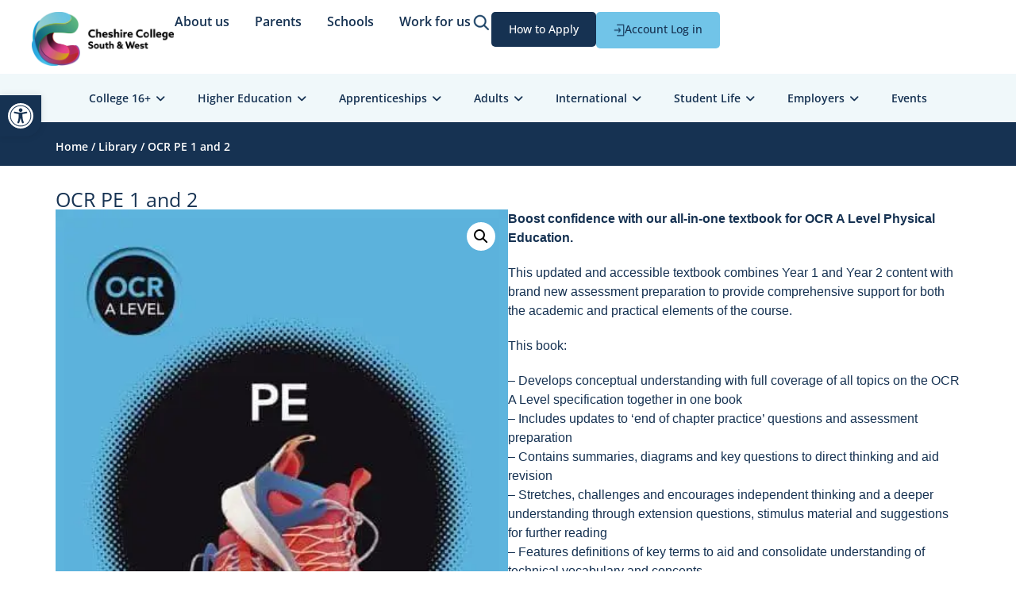

--- FILE ---
content_type: text/html; charset=UTF-8
request_url: https://www.ccsw.ac.uk/product/ocr-pe-1-and-2/
body_size: 93290
content:
<!doctype html>
<html lang="en-US">
<head>
	<meta charset="UTF-8">
	<meta name="viewport" content="width=device-width, initial-scale=1">
	<link rel="profile" href="https://gmpg.org/xfn/11">
	<meta name='robots' content='noindex, follow' />
	<style>img:is([sizes="auto" i], [sizes^="auto," i]) { contain-intrinsic-size: 3000px 1500px }</style>
	
	<!-- This site is optimized with the Yoast SEO plugin v26.5 - https://yoast.com/wordpress/plugins/seo/ -->
	<title>OCR PE 1 and 2 - Cheshire College South &amp; West</title>
	<meta property="og:locale" content="en_US" />
	<meta property="og:type" content="article" />
	<meta property="og:title" content="OCR PE 1 and 2 - Cheshire College South &amp; West" />
	<meta property="og:description" content="Boost confidence with our all-in-one textbook for OCR A Level Physical Education.  This updated and accessible textbook combines Year 1 and Year 2 content with brand new assessment preparation to provide comprehensive support for both the academic and practical elements of the course.  This book:  - Develops conceptual understanding with full coverage of all topics on the OCR A Level specification together in one book - Includes updates to &#039;end of chapter practice&#039; questions and assessment preparation - Contains summaries, diagrams and key questions to direct thinking and aid revision - Stretches, challenges and encourages independent thinking and a deeper understanding through extension questions, stimulus material and suggestions for further reading - Features definitions of key terms to aid and consolidate understanding of technical vocabulary and concepts - Builds sound knowledge and analysis, evaluation and application skills through activities  This Student Book is endorsed by OCR - This title fully supports the specification - It has passed OCR&#039;s rigorous quality assurance programme - It is written by curriculum experts" />
	<meta property="og:url" content="https://www.ccsw.ac.uk/product/ocr-pe-1-and-2/" />
	<meta property="og:site_name" content="Cheshire College South &amp; West" />
	<meta property="article:modified_time" content="2024-12-17T11:29:58+00:00" />
	<meta property="og:image" content="https://www.ccsw.ac.uk/wp-content/uploads/2022/09/9781510473317.webp" />
	<meta property="og:image:width" content="400" />
	<meta property="og:image:height" content="523" />
	<meta property="og:image:type" content="image/webp" />
	<meta name="twitter:card" content="summary_large_image" />
	<script type="application/ld+json" class="yoast-schema-graph">{"@context":"https://schema.org","@graph":[{"@type":"WebPage","@id":"https://www.ccsw.ac.uk/product/ocr-pe-1-and-2/","url":"https://www.ccsw.ac.uk/product/ocr-pe-1-and-2/","name":"OCR PE 1 and 2 - Cheshire College South &amp; West","isPartOf":{"@id":"https://www.ccsw.ac.uk/#website"},"primaryImageOfPage":{"@id":"https://www.ccsw.ac.uk/product/ocr-pe-1-and-2/#primaryimage"},"image":{"@id":"https://www.ccsw.ac.uk/product/ocr-pe-1-and-2/#primaryimage"},"thumbnailUrl":"https://www.ccsw.ac.uk/wp-content/uploads/2022/09/9781510473317.webp","datePublished":"2022-09-06T08:53:57+00:00","dateModified":"2024-12-17T11:29:58+00:00","breadcrumb":{"@id":"https://www.ccsw.ac.uk/product/ocr-pe-1-and-2/#breadcrumb"},"inLanguage":"en-US","potentialAction":[{"@type":"ReadAction","target":["https://www.ccsw.ac.uk/product/ocr-pe-1-and-2/"]}]},{"@type":"ImageObject","inLanguage":"en-US","@id":"https://www.ccsw.ac.uk/product/ocr-pe-1-and-2/#primaryimage","url":"https://www.ccsw.ac.uk/wp-content/uploads/2022/09/9781510473317.webp","contentUrl":"https://www.ccsw.ac.uk/wp-content/uploads/2022/09/9781510473317.webp","width":400,"height":523},{"@type":"BreadcrumbList","@id":"https://www.ccsw.ac.uk/product/ocr-pe-1-and-2/#breadcrumb","itemListElement":[{"@type":"ListItem","position":1,"name":"Home","item":"https://www.ccsw.ac.uk/"},{"@type":"ListItem","position":2,"name":"Store","item":"https://www.ccsw.ac.uk/store/"},{"@type":"ListItem","position":3,"name":"OCR PE 1 and 2"}]},{"@type":"WebSite","@id":"https://www.ccsw.ac.uk/#website","url":"https://www.ccsw.ac.uk/","name":"Cheshire College South &amp; West","description":"© 2022 Cheshire College - South &amp; West","publisher":{"@id":"https://www.ccsw.ac.uk/#organization"},"potentialAction":[{"@type":"SearchAction","target":{"@type":"EntryPoint","urlTemplate":"https://www.ccsw.ac.uk/?s={search_term_string}"},"query-input":{"@type":"PropertyValueSpecification","valueRequired":true,"valueName":"search_term_string"}}],"inLanguage":"en-US"},{"@type":"Organization","@id":"https://www.ccsw.ac.uk/#organization","name":"Cheshire College South &amp; West","url":"https://www.ccsw.ac.uk/","logo":{"@type":"ImageObject","inLanguage":"en-US","@id":"https://www.ccsw.ac.uk/#/schema/logo/image/","url":"https://www.ccsw.ac.uk/wp-content/uploads/2022/05/ccsw-logo.webp","contentUrl":"https://www.ccsw.ac.uk/wp-content/uploads/2022/05/ccsw-logo.webp","width":1920,"height":724,"caption":"Cheshire College South &amp; West"},"image":{"@id":"https://www.ccsw.ac.uk/#/schema/logo/image/"}}]}</script>
	<!-- / Yoast SEO plugin. -->


<link rel='dns-prefetch' href='//www.googletagmanager.com' />
<link rel='dns-prefetch' href='//use.fontawesome.com' />
<link rel="alternate" type="application/rss+xml" title="Cheshire College South &amp; West &raquo; Feed" href="https://www.ccsw.ac.uk/feed/" />
<link rel="alternate" type="application/rss+xml" title="Cheshire College South &amp; West &raquo; Comments Feed" href="https://www.ccsw.ac.uk/comments/feed/" />
<script>
window._wpemojiSettings = {"baseUrl":"https:\/\/s.w.org\/images\/core\/emoji\/16.0.1\/72x72\/","ext":".png","svgUrl":"https:\/\/s.w.org\/images\/core\/emoji\/16.0.1\/svg\/","svgExt":".svg","source":{"concatemoji":"https:\/\/www.ccsw.ac.uk\/wp-includes\/js\/wp-emoji-release.min.js?ver=6.8.3"}};
/*! This file is auto-generated */
!function(s,n){var o,i,e;function c(e){try{var t={supportTests:e,timestamp:(new Date).valueOf()};sessionStorage.setItem(o,JSON.stringify(t))}catch(e){}}function p(e,t,n){e.clearRect(0,0,e.canvas.width,e.canvas.height),e.fillText(t,0,0);var t=new Uint32Array(e.getImageData(0,0,e.canvas.width,e.canvas.height).data),a=(e.clearRect(0,0,e.canvas.width,e.canvas.height),e.fillText(n,0,0),new Uint32Array(e.getImageData(0,0,e.canvas.width,e.canvas.height).data));return t.every(function(e,t){return e===a[t]})}function u(e,t){e.clearRect(0,0,e.canvas.width,e.canvas.height),e.fillText(t,0,0);for(var n=e.getImageData(16,16,1,1),a=0;a<n.data.length;a++)if(0!==n.data[a])return!1;return!0}function f(e,t,n,a){switch(t){case"flag":return n(e,"\ud83c\udff3\ufe0f\u200d\u26a7\ufe0f","\ud83c\udff3\ufe0f\u200b\u26a7\ufe0f")?!1:!n(e,"\ud83c\udde8\ud83c\uddf6","\ud83c\udde8\u200b\ud83c\uddf6")&&!n(e,"\ud83c\udff4\udb40\udc67\udb40\udc62\udb40\udc65\udb40\udc6e\udb40\udc67\udb40\udc7f","\ud83c\udff4\u200b\udb40\udc67\u200b\udb40\udc62\u200b\udb40\udc65\u200b\udb40\udc6e\u200b\udb40\udc67\u200b\udb40\udc7f");case"emoji":return!a(e,"\ud83e\udedf")}return!1}function g(e,t,n,a){var r="undefined"!=typeof WorkerGlobalScope&&self instanceof WorkerGlobalScope?new OffscreenCanvas(300,150):s.createElement("canvas"),o=r.getContext("2d",{willReadFrequently:!0}),i=(o.textBaseline="top",o.font="600 32px Arial",{});return e.forEach(function(e){i[e]=t(o,e,n,a)}),i}function t(e){var t=s.createElement("script");t.src=e,t.defer=!0,s.head.appendChild(t)}"undefined"!=typeof Promise&&(o="wpEmojiSettingsSupports",i=["flag","emoji"],n.supports={everything:!0,everythingExceptFlag:!0},e=new Promise(function(e){s.addEventListener("DOMContentLoaded",e,{once:!0})}),new Promise(function(t){var n=function(){try{var e=JSON.parse(sessionStorage.getItem(o));if("object"==typeof e&&"number"==typeof e.timestamp&&(new Date).valueOf()<e.timestamp+604800&&"object"==typeof e.supportTests)return e.supportTests}catch(e){}return null}();if(!n){if("undefined"!=typeof Worker&&"undefined"!=typeof OffscreenCanvas&&"undefined"!=typeof URL&&URL.createObjectURL&&"undefined"!=typeof Blob)try{var e="postMessage("+g.toString()+"("+[JSON.stringify(i),f.toString(),p.toString(),u.toString()].join(",")+"));",a=new Blob([e],{type:"text/javascript"}),r=new Worker(URL.createObjectURL(a),{name:"wpTestEmojiSupports"});return void(r.onmessage=function(e){c(n=e.data),r.terminate(),t(n)})}catch(e){}c(n=g(i,f,p,u))}t(n)}).then(function(e){for(var t in e)n.supports[t]=e[t],n.supports.everything=n.supports.everything&&n.supports[t],"flag"!==t&&(n.supports.everythingExceptFlag=n.supports.everythingExceptFlag&&n.supports[t]);n.supports.everythingExceptFlag=n.supports.everythingExceptFlag&&!n.supports.flag,n.DOMReady=!1,n.readyCallback=function(){n.DOMReady=!0}}).then(function(){return e}).then(function(){var e;n.supports.everything||(n.readyCallback(),(e=n.source||{}).concatemoji?t(e.concatemoji):e.wpemoji&&e.twemoji&&(t(e.twemoji),t(e.wpemoji)))}))}((window,document),window._wpemojiSettings);
</script>
<link rel='stylesheet' id='wc-realex-redirect-checkout-block-css' href='https://www.ccsw.ac.uk/wp-content/plugins/woocommerce-gateway-realex-redirect/assets/css/blocks/wc-realex-redirect-checkout-block.css?ver=3.3.2' media='all' />
<style id='wp-emoji-styles-inline-css'>

	img.wp-smiley, img.emoji {
		display: inline !important;
		border: none !important;
		box-shadow: none !important;
		height: 1em !important;
		width: 1em !important;
		margin: 0 0.07em !important;
		vertical-align: -0.1em !important;
		background: none !important;
		padding: 0 !important;
	}
</style>
<link rel='stylesheet' id='wp-block-library-css' href='https://www.ccsw.ac.uk/wp-includes/css/dist/block-library/style.min.css?ver=6.8.3' media='all' />
<link rel='stylesheet' id='jet-engine-frontend-css' href='https://www.ccsw.ac.uk/wp-content/plugins/jet-engine/assets/css/frontend.css?ver=3.7.10.1' media='all' />
<style id='global-styles-inline-css'>
:root{--wp--preset--aspect-ratio--square: 1;--wp--preset--aspect-ratio--4-3: 4/3;--wp--preset--aspect-ratio--3-4: 3/4;--wp--preset--aspect-ratio--3-2: 3/2;--wp--preset--aspect-ratio--2-3: 2/3;--wp--preset--aspect-ratio--16-9: 16/9;--wp--preset--aspect-ratio--9-16: 9/16;--wp--preset--color--black: #000000;--wp--preset--color--cyan-bluish-gray: #abb8c3;--wp--preset--color--white: #ffffff;--wp--preset--color--pale-pink: #f78da7;--wp--preset--color--vivid-red: #cf2e2e;--wp--preset--color--luminous-vivid-orange: #ff6900;--wp--preset--color--luminous-vivid-amber: #fcb900;--wp--preset--color--light-green-cyan: #7bdcb5;--wp--preset--color--vivid-green-cyan: #00d084;--wp--preset--color--pale-cyan-blue: #8ed1fc;--wp--preset--color--vivid-cyan-blue: #0693e3;--wp--preset--color--vivid-purple: #9b51e0;--wp--preset--gradient--vivid-cyan-blue-to-vivid-purple: linear-gradient(135deg,rgba(6,147,227,1) 0%,rgb(155,81,224) 100%);--wp--preset--gradient--light-green-cyan-to-vivid-green-cyan: linear-gradient(135deg,rgb(122,220,180) 0%,rgb(0,208,130) 100%);--wp--preset--gradient--luminous-vivid-amber-to-luminous-vivid-orange: linear-gradient(135deg,rgba(252,185,0,1) 0%,rgba(255,105,0,1) 100%);--wp--preset--gradient--luminous-vivid-orange-to-vivid-red: linear-gradient(135deg,rgba(255,105,0,1) 0%,rgb(207,46,46) 100%);--wp--preset--gradient--very-light-gray-to-cyan-bluish-gray: linear-gradient(135deg,rgb(238,238,238) 0%,rgb(169,184,195) 100%);--wp--preset--gradient--cool-to-warm-spectrum: linear-gradient(135deg,rgb(74,234,220) 0%,rgb(151,120,209) 20%,rgb(207,42,186) 40%,rgb(238,44,130) 60%,rgb(251,105,98) 80%,rgb(254,248,76) 100%);--wp--preset--gradient--blush-light-purple: linear-gradient(135deg,rgb(255,206,236) 0%,rgb(152,150,240) 100%);--wp--preset--gradient--blush-bordeaux: linear-gradient(135deg,rgb(254,205,165) 0%,rgb(254,45,45) 50%,rgb(107,0,62) 100%);--wp--preset--gradient--luminous-dusk: linear-gradient(135deg,rgb(255,203,112) 0%,rgb(199,81,192) 50%,rgb(65,88,208) 100%);--wp--preset--gradient--pale-ocean: linear-gradient(135deg,rgb(255,245,203) 0%,rgb(182,227,212) 50%,rgb(51,167,181) 100%);--wp--preset--gradient--electric-grass: linear-gradient(135deg,rgb(202,248,128) 0%,rgb(113,206,126) 100%);--wp--preset--gradient--midnight: linear-gradient(135deg,rgb(2,3,129) 0%,rgb(40,116,252) 100%);--wp--preset--font-size--small: 13px;--wp--preset--font-size--medium: 20px;--wp--preset--font-size--large: 36px;--wp--preset--font-size--x-large: 42px;--wp--preset--spacing--20: 0.44rem;--wp--preset--spacing--30: 0.67rem;--wp--preset--spacing--40: 1rem;--wp--preset--spacing--50: 1.5rem;--wp--preset--spacing--60: 2.25rem;--wp--preset--spacing--70: 3.38rem;--wp--preset--spacing--80: 5.06rem;--wp--preset--shadow--natural: 6px 6px 9px rgba(0, 0, 0, 0.2);--wp--preset--shadow--deep: 12px 12px 50px rgba(0, 0, 0, 0.4);--wp--preset--shadow--sharp: 6px 6px 0px rgba(0, 0, 0, 0.2);--wp--preset--shadow--outlined: 6px 6px 0px -3px rgba(255, 255, 255, 1), 6px 6px rgba(0, 0, 0, 1);--wp--preset--shadow--crisp: 6px 6px 0px rgba(0, 0, 0, 1);}:root { --wp--style--global--content-size: 800px;--wp--style--global--wide-size: 1200px; }:where(body) { margin: 0; }.wp-site-blocks > .alignleft { float: left; margin-right: 2em; }.wp-site-blocks > .alignright { float: right; margin-left: 2em; }.wp-site-blocks > .aligncenter { justify-content: center; margin-left: auto; margin-right: auto; }:where(.wp-site-blocks) > * { margin-block-start: 24px; margin-block-end: 0; }:where(.wp-site-blocks) > :first-child { margin-block-start: 0; }:where(.wp-site-blocks) > :last-child { margin-block-end: 0; }:root { --wp--style--block-gap: 24px; }:root :where(.is-layout-flow) > :first-child{margin-block-start: 0;}:root :where(.is-layout-flow) > :last-child{margin-block-end: 0;}:root :where(.is-layout-flow) > *{margin-block-start: 24px;margin-block-end: 0;}:root :where(.is-layout-constrained) > :first-child{margin-block-start: 0;}:root :where(.is-layout-constrained) > :last-child{margin-block-end: 0;}:root :where(.is-layout-constrained) > *{margin-block-start: 24px;margin-block-end: 0;}:root :where(.is-layout-flex){gap: 24px;}:root :where(.is-layout-grid){gap: 24px;}.is-layout-flow > .alignleft{float: left;margin-inline-start: 0;margin-inline-end: 2em;}.is-layout-flow > .alignright{float: right;margin-inline-start: 2em;margin-inline-end: 0;}.is-layout-flow > .aligncenter{margin-left: auto !important;margin-right: auto !important;}.is-layout-constrained > .alignleft{float: left;margin-inline-start: 0;margin-inline-end: 2em;}.is-layout-constrained > .alignright{float: right;margin-inline-start: 2em;margin-inline-end: 0;}.is-layout-constrained > .aligncenter{margin-left: auto !important;margin-right: auto !important;}.is-layout-constrained > :where(:not(.alignleft):not(.alignright):not(.alignfull)){max-width: var(--wp--style--global--content-size);margin-left: auto !important;margin-right: auto !important;}.is-layout-constrained > .alignwide{max-width: var(--wp--style--global--wide-size);}body .is-layout-flex{display: flex;}.is-layout-flex{flex-wrap: wrap;align-items: center;}.is-layout-flex > :is(*, div){margin: 0;}body .is-layout-grid{display: grid;}.is-layout-grid > :is(*, div){margin: 0;}body{padding-top: 0px;padding-right: 0px;padding-bottom: 0px;padding-left: 0px;}a:where(:not(.wp-element-button)){text-decoration: underline;}:root :where(.wp-element-button, .wp-block-button__link){background-color: #32373c;border-width: 0;color: #fff;font-family: inherit;font-size: inherit;line-height: inherit;padding: calc(0.667em + 2px) calc(1.333em + 2px);text-decoration: none;}.has-black-color{color: var(--wp--preset--color--black) !important;}.has-cyan-bluish-gray-color{color: var(--wp--preset--color--cyan-bluish-gray) !important;}.has-white-color{color: var(--wp--preset--color--white) !important;}.has-pale-pink-color{color: var(--wp--preset--color--pale-pink) !important;}.has-vivid-red-color{color: var(--wp--preset--color--vivid-red) !important;}.has-luminous-vivid-orange-color{color: var(--wp--preset--color--luminous-vivid-orange) !important;}.has-luminous-vivid-amber-color{color: var(--wp--preset--color--luminous-vivid-amber) !important;}.has-light-green-cyan-color{color: var(--wp--preset--color--light-green-cyan) !important;}.has-vivid-green-cyan-color{color: var(--wp--preset--color--vivid-green-cyan) !important;}.has-pale-cyan-blue-color{color: var(--wp--preset--color--pale-cyan-blue) !important;}.has-vivid-cyan-blue-color{color: var(--wp--preset--color--vivid-cyan-blue) !important;}.has-vivid-purple-color{color: var(--wp--preset--color--vivid-purple) !important;}.has-black-background-color{background-color: var(--wp--preset--color--black) !important;}.has-cyan-bluish-gray-background-color{background-color: var(--wp--preset--color--cyan-bluish-gray) !important;}.has-white-background-color{background-color: var(--wp--preset--color--white) !important;}.has-pale-pink-background-color{background-color: var(--wp--preset--color--pale-pink) !important;}.has-vivid-red-background-color{background-color: var(--wp--preset--color--vivid-red) !important;}.has-luminous-vivid-orange-background-color{background-color: var(--wp--preset--color--luminous-vivid-orange) !important;}.has-luminous-vivid-amber-background-color{background-color: var(--wp--preset--color--luminous-vivid-amber) !important;}.has-light-green-cyan-background-color{background-color: var(--wp--preset--color--light-green-cyan) !important;}.has-vivid-green-cyan-background-color{background-color: var(--wp--preset--color--vivid-green-cyan) !important;}.has-pale-cyan-blue-background-color{background-color: var(--wp--preset--color--pale-cyan-blue) !important;}.has-vivid-cyan-blue-background-color{background-color: var(--wp--preset--color--vivid-cyan-blue) !important;}.has-vivid-purple-background-color{background-color: var(--wp--preset--color--vivid-purple) !important;}.has-black-border-color{border-color: var(--wp--preset--color--black) !important;}.has-cyan-bluish-gray-border-color{border-color: var(--wp--preset--color--cyan-bluish-gray) !important;}.has-white-border-color{border-color: var(--wp--preset--color--white) !important;}.has-pale-pink-border-color{border-color: var(--wp--preset--color--pale-pink) !important;}.has-vivid-red-border-color{border-color: var(--wp--preset--color--vivid-red) !important;}.has-luminous-vivid-orange-border-color{border-color: var(--wp--preset--color--luminous-vivid-orange) !important;}.has-luminous-vivid-amber-border-color{border-color: var(--wp--preset--color--luminous-vivid-amber) !important;}.has-light-green-cyan-border-color{border-color: var(--wp--preset--color--light-green-cyan) !important;}.has-vivid-green-cyan-border-color{border-color: var(--wp--preset--color--vivid-green-cyan) !important;}.has-pale-cyan-blue-border-color{border-color: var(--wp--preset--color--pale-cyan-blue) !important;}.has-vivid-cyan-blue-border-color{border-color: var(--wp--preset--color--vivid-cyan-blue) !important;}.has-vivid-purple-border-color{border-color: var(--wp--preset--color--vivid-purple) !important;}.has-vivid-cyan-blue-to-vivid-purple-gradient-background{background: var(--wp--preset--gradient--vivid-cyan-blue-to-vivid-purple) !important;}.has-light-green-cyan-to-vivid-green-cyan-gradient-background{background: var(--wp--preset--gradient--light-green-cyan-to-vivid-green-cyan) !important;}.has-luminous-vivid-amber-to-luminous-vivid-orange-gradient-background{background: var(--wp--preset--gradient--luminous-vivid-amber-to-luminous-vivid-orange) !important;}.has-luminous-vivid-orange-to-vivid-red-gradient-background{background: var(--wp--preset--gradient--luminous-vivid-orange-to-vivid-red) !important;}.has-very-light-gray-to-cyan-bluish-gray-gradient-background{background: var(--wp--preset--gradient--very-light-gray-to-cyan-bluish-gray) !important;}.has-cool-to-warm-spectrum-gradient-background{background: var(--wp--preset--gradient--cool-to-warm-spectrum) !important;}.has-blush-light-purple-gradient-background{background: var(--wp--preset--gradient--blush-light-purple) !important;}.has-blush-bordeaux-gradient-background{background: var(--wp--preset--gradient--blush-bordeaux) !important;}.has-luminous-dusk-gradient-background{background: var(--wp--preset--gradient--luminous-dusk) !important;}.has-pale-ocean-gradient-background{background: var(--wp--preset--gradient--pale-ocean) !important;}.has-electric-grass-gradient-background{background: var(--wp--preset--gradient--electric-grass) !important;}.has-midnight-gradient-background{background: var(--wp--preset--gradient--midnight) !important;}.has-small-font-size{font-size: var(--wp--preset--font-size--small) !important;}.has-medium-font-size{font-size: var(--wp--preset--font-size--medium) !important;}.has-large-font-size{font-size: var(--wp--preset--font-size--large) !important;}.has-x-large-font-size{font-size: var(--wp--preset--font-size--x-large) !important;}
:root :where(.wp-block-pullquote){font-size: 1.5em;line-height: 1.6;}
</style>
<link rel='stylesheet' id='photoswipe-css' href='https://www.ccsw.ac.uk/wp-content/plugins/woocommerce/assets/css/photoswipe/photoswipe.min.css?ver=10.3.7' media='all' />
<link rel='stylesheet' id='photoswipe-default-skin-css' href='https://www.ccsw.ac.uk/wp-content/plugins/woocommerce/assets/css/photoswipe/default-skin/default-skin.min.css?ver=10.3.7' media='all' />
<link rel='stylesheet' id='woocommerce-layout-css' href='https://www.ccsw.ac.uk/wp-content/plugins/woocommerce/assets/css/woocommerce-layout.css?ver=10.3.7' media='all' />
<link rel='stylesheet' id='woocommerce-smallscreen-css' href='https://www.ccsw.ac.uk/wp-content/plugins/woocommerce/assets/css/woocommerce-smallscreen.css?ver=10.3.7' media='only screen and (max-width: 768px)' />
<link rel='stylesheet' id='woocommerce-general-css' href='https://www.ccsw.ac.uk/wp-content/plugins/woocommerce/assets/css/woocommerce.css?ver=10.3.7' media='all' />
<style id='woocommerce-inline-inline-css'>
.woocommerce form .form-row .required { visibility: visible; }
</style>
<link rel='stylesheet' id='wpvrfontawesome-css' href='https://use.fontawesome.com/releases/v6.5.1/css/all.css?ver=8.5.49' media='all' />
<link rel='stylesheet' id='panellium-css-css' href='https://www.ccsw.ac.uk/wp-content/plugins/wpvr/public/lib/pannellum/src/css/pannellum.css?ver=1' media='all' />
<link rel='stylesheet' id='videojs-css-css' href='https://www.ccsw.ac.uk/wp-content/plugins/wpvr/public/lib/pannellum/src/css/video-js.css?ver=1' media='all' />
<link rel='stylesheet' id='videojs-vr-css-css' href='https://www.ccsw.ac.uk/wp-content/plugins/wpvr/public/lib/videojs-vr/videojs-vr.css?ver=1' media='all' />
<link rel='stylesheet' id='owl-css-css' href='https://www.ccsw.ac.uk/wp-content/plugins/wpvr/public/css/owl.carousel.css?ver=8.5.49' media='all' />
<link rel='stylesheet' id='wpvr-css' href='https://www.ccsw.ac.uk/wp-content/plugins/wpvr/public/css/wpvr-public.css?ver=8.5.49' media='all' />
<link rel='stylesheet' id='pojo-a11y-css' href='https://www.ccsw.ac.uk/wp-content/plugins/pojo-accessibility/modules/legacy/assets/css/style.min.css?ver=1.0.0' media='all' />
<link rel='stylesheet' id='brands-styles-css' href='https://www.ccsw.ac.uk/wp-content/plugins/woocommerce/assets/css/brands.css?ver=10.3.7' media='all' />
<link rel='stylesheet' id='hello-elementor-css' href='https://www.ccsw.ac.uk/wp-content/themes/hello-elementor/assets/css/reset.css?ver=3.4.5' media='all' />
<link rel='stylesheet' id='hello-elementor-theme-style-css' href='https://www.ccsw.ac.uk/wp-content/themes/hello-elementor/assets/css/theme.css?ver=3.4.5' media='all' />
<link rel='stylesheet' id='hello-elementor-header-footer-css' href='https://www.ccsw.ac.uk/wp-content/themes/hello-elementor/assets/css/header-footer.css?ver=3.4.5' media='all' />
<link rel='stylesheet' id='elementor-frontend-css' href='https://www.ccsw.ac.uk/wp-content/plugins/elementor/assets/css/frontend.min.css?ver=3.33.2' media='all' />
<link rel='stylesheet' id='widget-image-css' href='https://www.ccsw.ac.uk/wp-content/plugins/elementor/assets/css/widget-image.min.css?ver=3.33.2' media='all' />
<link rel='stylesheet' id='widget-mega-menu-css' href='https://www.ccsw.ac.uk/wp-content/plugins/elementor-pro/assets/css/widget-mega-menu.min.css?ver=3.33.1' media='all' />
<link rel='stylesheet' id='widget-icon-box-css' href='https://www.ccsw.ac.uk/wp-content/plugins/elementor/assets/css/widget-icon-box.min.css?ver=3.33.2' media='all' />
<link rel='stylesheet' id='e-animation-fadeIn-css' href='https://www.ccsw.ac.uk/wp-content/plugins/elementor/assets/lib/animations/styles/fadeIn.min.css?ver=3.33.2' media='all' />
<link rel='stylesheet' id='e-sticky-css' href='https://www.ccsw.ac.uk/wp-content/plugins/elementor-pro/assets/css/modules/sticky.min.css?ver=3.33.1' media='all' />
<link rel='stylesheet' id='widget-nav-menu-css' href='https://www.ccsw.ac.uk/wp-content/plugins/elementor-pro/assets/css/widget-nav-menu.min.css?ver=3.33.1' media='all' />
<link rel='stylesheet' id='swiper-css' href='https://www.ccsw.ac.uk/wp-content/plugins/elementor/assets/lib/swiper/v8/css/swiper.min.css?ver=8.4.5' media='all' />
<link rel='stylesheet' id='e-swiper-css' href='https://www.ccsw.ac.uk/wp-content/plugins/elementor/assets/css/conditionals/e-swiper.min.css?ver=3.33.2' media='all' />
<link rel='stylesheet' id='widget-image-carousel-css' href='https://www.ccsw.ac.uk/wp-content/plugins/elementor/assets/css/widget-image-carousel.min.css?ver=3.33.2' media='all' />
<link rel='stylesheet' id='widget-heading-css' href='https://www.ccsw.ac.uk/wp-content/plugins/elementor/assets/css/widget-heading.min.css?ver=3.33.2' media='all' />
<link rel='stylesheet' id='widget-icon-list-css' href='https://www.ccsw.ac.uk/wp-content/plugins/elementor/assets/css/widget-icon-list.min.css?ver=3.33.2' media='all' />
<link rel='stylesheet' id='widget-woocommerce-product-images-css' href='https://www.ccsw.ac.uk/wp-content/plugins/elementor-pro/assets/css/widget-woocommerce-product-images.min.css?ver=3.33.1' media='all' />
<link rel='stylesheet' id='widget-woocommerce-product-price-css' href='https://www.ccsw.ac.uk/wp-content/plugins/elementor-pro/assets/css/widget-woocommerce-product-price.min.css?ver=3.33.1' media='all' />
<link rel='stylesheet' id='widget-woocommerce-product-add-to-cart-css' href='https://www.ccsw.ac.uk/wp-content/plugins/elementor-pro/assets/css/widget-woocommerce-product-add-to-cart.min.css?ver=3.33.1' media='all' />
<link rel='stylesheet' id='widget-woocommerce-product-meta-css' href='https://www.ccsw.ac.uk/wp-content/plugins/elementor-pro/assets/css/widget-woocommerce-product-meta.min.css?ver=3.33.1' media='all' />
<link rel='stylesheet' id='e-popup-css' href='https://www.ccsw.ac.uk/wp-content/plugins/elementor-pro/assets/css/conditionals/popup.min.css?ver=3.33.1' media='all' />
<link rel='stylesheet' id='widget-search-form-css' href='https://www.ccsw.ac.uk/wp-content/plugins/elementor-pro/assets/css/widget-search-form.min.css?ver=3.33.1' media='all' />
<link rel='stylesheet' id='elementor-icons-shared-0-css' href='https://www.ccsw.ac.uk/wp-content/plugins/elementor/assets/lib/font-awesome/css/fontawesome.min.css?ver=5.15.3' media='all' />
<link rel='stylesheet' id='elementor-icons-fa-solid-css' href='https://www.ccsw.ac.uk/wp-content/plugins/elementor/assets/lib/font-awesome/css/solid.min.css?ver=5.15.3' media='all' />
<link rel='stylesheet' id='elementor-icons-css' href='https://www.ccsw.ac.uk/wp-content/plugins/elementor/assets/lib/eicons/css/elementor-icons.min.css?ver=5.44.0' media='all' />
<link rel='stylesheet' id='elementor-post-5-css' href='https://www.ccsw.ac.uk/wp-content/uploads/elementor/css/post-5.css?ver=1766452515' media='all' />
<link rel='stylesheet' id='jet-tricks-frontend-css' href='https://www.ccsw.ac.uk/wp-content/plugins/jet-tricks/assets/css/jet-tricks-frontend.css?ver=1.5.9' media='all' />
<link rel='stylesheet' id='plugin-name-stylesheet-css' href='https://www.ccsw.ac.uk/wp-content/plugins/custom-elementor-video-image-gallery/css/custom-elementor-video-image-gallery.css?ver=2.1.7' media='all' />
<link rel='stylesheet' id='bootstrap-stylesheet-css' href='https://www.ccsw.ac.uk/wp-content/plugins/custom-elementor-video-image-gallery/css/bootstrap.min.css?ver=4.3.1' media='all' />
<link rel='stylesheet' id='ems-custom-widget-css' href='https://www.ccsw.ac.uk/wp-content/plugins/ems-search-widget/css/emsbylda-widget.css?ver=1.1.9' media='all' />
<link rel='stylesheet' id='elementor-post-79232-css' href='https://www.ccsw.ac.uk/wp-content/uploads/elementor/css/post-79232.css?ver=1766452517' media='all' />
<link rel='stylesheet' id='elementor-post-79470-css' href='https://www.ccsw.ac.uk/wp-content/uploads/elementor/css/post-79470.css?ver=1766452517' media='all' />
<link rel='stylesheet' id='elementor-post-34657-css' href='https://www.ccsw.ac.uk/wp-content/uploads/elementor/css/post-34657.css?ver=1766452930' media='all' />
<link rel='stylesheet' id='elementor-post-46514-css' href='https://www.ccsw.ac.uk/wp-content/uploads/elementor/css/post-46514.css?ver=1766452517' media='all' />
<link rel='stylesheet' id='elementor-post-13013-css' href='https://www.ccsw.ac.uk/wp-content/uploads/elementor/css/post-13013.css?ver=1766452517' media='all' />
<link rel='stylesheet' id='wc-realex-redirect-css' href='https://www.ccsw.ac.uk/wp-content/plugins/woocommerce-gateway-realex-redirect/assets/css/frontend/wc-realex-redirect.min.css?ver=3.3.2' media='all' />
<link rel='stylesheet' id='ems-thisislda-com-public-css' href='https://www.ccsw.ac.uk/wp-content/plugins/ems-thisislda-com/public/css/ems-thisislda-com-public.css?ver=2.2.1' media='all' />
<link rel='stylesheet' id='elementor-gf-local-opensans-css' href='https://www.ccsw.ac.uk/wp-content/uploads/elementor/google-fonts/css/opensans.css?ver=1743427815' media='all' />
<link rel='stylesheet' id='elementor-icons-ccsw-css' href='https://www.ccsw.ac.uk/wp-content/uploads/elementor/custom-icons/ccsw/css/ccsw.css?ver=1.0.0' media='all' />
<link rel='stylesheet' id='elementor-icons-fa-regular-css' href='https://www.ccsw.ac.uk/wp-content/plugins/elementor/assets/lib/font-awesome/css/regular.min.css?ver=5.15.3' media='all' />
<link rel='stylesheet' id='elementor-icons-fa-brands-css' href='https://www.ccsw.ac.uk/wp-content/plugins/elementor/assets/lib/font-awesome/css/brands.min.css?ver=5.15.3' media='all' />
<script id="woocommerce-google-analytics-integration-gtag-js-after">
/* Google Analytics for WooCommerce (gtag.js) */
					window.dataLayer = window.dataLayer || [];
					function gtag(){dataLayer.push(arguments);}
					// Set up default consent state.
					for ( const mode of [{"analytics_storage":"denied","ad_storage":"denied","ad_user_data":"denied","ad_personalization":"denied","region":["AT","BE","BG","HR","CY","CZ","DK","EE","FI","FR","DE","GR","HU","IS","IE","IT","LV","LI","LT","LU","MT","NL","NO","PL","PT","RO","SK","SI","ES","SE","GB","CH"]}] || [] ) {
						gtag( "consent", "default", { "wait_for_update": 500, ...mode } );
					}
					gtag("js", new Date());
					gtag("set", "developer_id.dOGY3NW", true);
					gtag("config", "G-D31KYB7WDL", {"track_404":true,"allow_google_signals":true,"logged_in":false,"linker":{"domains":[],"allow_incoming":false},"custom_map":{"dimension1":"logged_in"}});
</script>
<script src="https://www.ccsw.ac.uk/wp-includes/js/jquery/jquery.min.js?ver=3.7.1" id="jquery-core-js"></script>
<script src="https://www.ccsw.ac.uk/wp-includes/js/jquery/jquery-migrate.min.js?ver=3.4.1" id="jquery-migrate-js"></script>
<script src="https://www.ccsw.ac.uk/wp-content/plugins/ems-thisislda-com/public/js/ems-thisislda-com-public.js?ver=2.2.1" id="ems-thisislda-com-public-js"></script>
<script src="https://www.ccsw.ac.uk/wp-content/plugins/woocommerce/assets/js/jquery-blockui/jquery.blockUI.min.js?ver=2.7.0-wc.10.3.7" id="wc-jquery-blockui-js" defer data-wp-strategy="defer"></script>
<script id="wc-add-to-cart-js-extra">
var wc_add_to_cart_params = {"ajax_url":"\/wp-admin\/admin-ajax.php","wc_ajax_url":"\/?wc-ajax=%%endpoint%%","i18n_view_cart":"View cart","cart_url":"https:\/\/www.ccsw.ac.uk\/cart\/","is_cart":"","cart_redirect_after_add":"no"};
</script>
<script src="https://www.ccsw.ac.uk/wp-content/plugins/woocommerce/assets/js/frontend/add-to-cart.min.js?ver=10.3.7" id="wc-add-to-cart-js" defer data-wp-strategy="defer"></script>
<script src="https://www.ccsw.ac.uk/wp-content/plugins/woocommerce/assets/js/zoom/jquery.zoom.min.js?ver=1.7.21-wc.10.3.7" id="wc-zoom-js" defer data-wp-strategy="defer"></script>
<script src="https://www.ccsw.ac.uk/wp-content/plugins/woocommerce/assets/js/flexslider/jquery.flexslider.min.js?ver=2.7.2-wc.10.3.7" id="wc-flexslider-js" defer data-wp-strategy="defer"></script>
<script src="https://www.ccsw.ac.uk/wp-content/plugins/woocommerce/assets/js/photoswipe/photoswipe.min.js?ver=4.1.1-wc.10.3.7" id="wc-photoswipe-js" defer data-wp-strategy="defer"></script>
<script src="https://www.ccsw.ac.uk/wp-content/plugins/woocommerce/assets/js/photoswipe/photoswipe-ui-default.min.js?ver=4.1.1-wc.10.3.7" id="wc-photoswipe-ui-default-js" defer data-wp-strategy="defer"></script>
<script id="wc-single-product-js-extra">
var wc_single_product_params = {"i18n_required_rating_text":"Please select a rating","i18n_rating_options":["1 of 5 stars","2 of 5 stars","3 of 5 stars","4 of 5 stars","5 of 5 stars"],"i18n_product_gallery_trigger_text":"View full-screen image gallery","review_rating_required":"yes","flexslider":{"rtl":false,"animation":"slide","smoothHeight":true,"directionNav":false,"controlNav":"thumbnails","slideshow":false,"animationSpeed":500,"animationLoop":false,"allowOneSlide":false},"zoom_enabled":"1","zoom_options":[],"photoswipe_enabled":"1","photoswipe_options":{"shareEl":false,"closeOnScroll":false,"history":false,"hideAnimationDuration":0,"showAnimationDuration":0},"flexslider_enabled":"1"};
</script>
<script src="https://www.ccsw.ac.uk/wp-content/plugins/woocommerce/assets/js/frontend/single-product.min.js?ver=10.3.7" id="wc-single-product-js" defer data-wp-strategy="defer"></script>
<script src="https://www.ccsw.ac.uk/wp-content/plugins/woocommerce/assets/js/js-cookie/js.cookie.min.js?ver=2.1.4-wc.10.3.7" id="wc-js-cookie-js" defer data-wp-strategy="defer"></script>
<script id="woocommerce-js-extra">
var woocommerce_params = {"ajax_url":"\/wp-admin\/admin-ajax.php","wc_ajax_url":"\/?wc-ajax=%%endpoint%%","i18n_password_show":"Show password","i18n_password_hide":"Hide password"};
</script>
<script src="https://www.ccsw.ac.uk/wp-content/plugins/woocommerce/assets/js/frontend/woocommerce.min.js?ver=10.3.7" id="woocommerce-js" defer data-wp-strategy="defer"></script>
<script src="https://www.ccsw.ac.uk/wp-content/plugins/wpvr/public/lib/pannellum/src/js/pannellum.js?ver=1" id="panellium-js-js"></script>
<script src="https://www.ccsw.ac.uk/wp-content/plugins/wpvr/public/lib/pannellum/src/js/libpannellum.js?ver=1" id="panelliumlib-js-js"></script>
<script src="https://www.ccsw.ac.uk/wp-content/plugins/wpvr/public/js/video.js?ver=1" id="videojs-js-js"></script>
<script src="https://www.ccsw.ac.uk/wp-content/plugins/wpvr/public/lib/videojs-vr/videojs-vr.js?ver=1" id="videojsvr-js-js"></script>
<script src="https://www.ccsw.ac.uk/wp-content/plugins/wpvr/public/lib/pannellum/src/js/videojs-pannellum-plugin.js?ver=1" id="panelliumvid-js-js"></script>
<script src="https://www.ccsw.ac.uk/wp-content/plugins/wpvr/public/js/owl.carousel.js?ver=6.8.3" id="owl-js-js"></script>
<script src="https://www.ccsw.ac.uk/wp-content/plugins/wpvr/public/js/jquery.cookie.js?ver=1" id="jquery_cookie-js"></script>
<script id="ajax_operation_script-js-extra">
var bigdatacloud_key = {"key":""};
var myAjax = {"ajaxurl":"https:\/\/www.ccsw.ac.uk\/wp-admin\/admin-ajax.php"};
</script>
<script src="https://www.ccsw.ac.uk/wp-content/plugins/woocommerce-anti-fraud/assets/js/geoloc.js?ver=1.0" id="ajax_operation_script-js"></script>
<link rel="https://api.w.org/" href="https://www.ccsw.ac.uk/wp-json/" /><link rel="alternate" title="JSON" type="application/json" href="https://www.ccsw.ac.uk/wp-json/wp/v2/product/34390" /><link rel="EditURI" type="application/rsd+xml" title="RSD" href="https://www.ccsw.ac.uk/xmlrpc.php?rsd" />
<link rel='shortlink' href='https://www.ccsw.ac.uk/?p=34390' />
<link rel="alternate" title="oEmbed (JSON)" type="application/json+oembed" href="https://www.ccsw.ac.uk/wp-json/oembed/1.0/embed?url=https%3A%2F%2Fwww.ccsw.ac.uk%2Fproduct%2Focr-pe-1-and-2%2F" />
<link rel="alternate" title="oEmbed (XML)" type="text/xml+oembed" href="https://www.ccsw.ac.uk/wp-json/oembed/1.0/embed?url=https%3A%2F%2Fwww.ccsw.ac.uk%2Fproduct%2Focr-pe-1-and-2%2F&#038;format=xml" />

		<!-- GA Google Analytics @ https://m0n.co/ga -->
		<script async src="https://www.googletagmanager.com/gtag/js?id=G-Z5E1MC42H3"></script>
		<script>
			window.dataLayer = window.dataLayer || [];
			function gtag(){dataLayer.push(arguments);}
			gtag('js', new Date());
			gtag('config', 'G-Z5E1MC42H3');
		</script>

	
		<script>
		(function(h,o,t,j,a,r){
			h.hj=h.hj||function(){(h.hj.q=h.hj.q||[]).push(arguments)};
			h._hjSettings={hjid:3241628,hjsv:5};
			a=o.getElementsByTagName('head')[0];
			r=o.createElement('script');r.async=1;
			r.src=t+h._hjSettings.hjid+j+h._hjSettings.hjsv;
			a.appendChild(r);
		})(window,document,'//static.hotjar.com/c/hotjar-','.js?sv=');
		</script>
		<style type="text/css">
#pojo-a11y-toolbar .pojo-a11y-toolbar-toggle a{ background-color: #163252;	color: #ffffff;}
#pojo-a11y-toolbar .pojo-a11y-toolbar-overlay, #pojo-a11y-toolbar .pojo-a11y-toolbar-overlay ul.pojo-a11y-toolbar-items.pojo-a11y-links{ border-color: #163252;}
body.pojo-a11y-focusable a:focus{ outline-style: solid !important;	outline-width: 1px !important;	outline-color: #FF0000 !important;}
#pojo-a11y-toolbar{ top: 120px !important;}
#pojo-a11y-toolbar .pojo-a11y-toolbar-overlay{ background-color: #ffffff;}
#pojo-a11y-toolbar .pojo-a11y-toolbar-overlay ul.pojo-a11y-toolbar-items li.pojo-a11y-toolbar-item a, #pojo-a11y-toolbar .pojo-a11y-toolbar-overlay p.pojo-a11y-toolbar-title{ color: #333333;}
#pojo-a11y-toolbar .pojo-a11y-toolbar-overlay ul.pojo-a11y-toolbar-items li.pojo-a11y-toolbar-item a.active{ background-color: #163252;	color: #ffffff;}
@media (max-width: 767px) { #pojo-a11y-toolbar { top: 160px !important; } }</style><meta name="description" content="Boost confidence with our all-in-one textbook for OCR A Level Physical Education.

This updated and accessible textbook combines Year 1 and Year 2 content with brand new assessment preparation to provide comprehensive support for both the academic and practical elements of the course.

This book:

- Develops conceptual understanding with full coverage of all topics on the OCR A Level specification together in one book
- Includes updates to &#039;end of chapter practice&#039; questions and assessment preparation
- Contains summaries, diagrams and key questions to direct thinking and aid revision
- Stretches, challenges and encourages independent thinking and a deeper understanding through extension questions, stimulus material and suggestions for further reading
- Features definitions of key terms to aid and consolidate understanding of technical vocabulary and concepts
- Builds sound knowledge and analysis, evaluation and application skills through activities

This Student Book is endorsed by OCR
- This title fully supports the specification
- It has passed OCR&#039;s rigorous quality assurance programme
- It is written by curriculum experts">
	<noscript><style>.woocommerce-product-gallery{ opacity: 1 !important; }</style></noscript>
	<meta name="generator" content="Elementor 3.33.2; settings: css_print_method-external, google_font-enabled, font_display-auto">
<script type="text/javascript"> 
jQuery(document).ready(function($) {
 	// Get the menu instance
  var $menu = $('#lda-desktop-menu ul:first');
  // Get rid of the existing menu
  $menu.smartmenus('destroy');
  // Re-instantiate the new menu, with no delay settings
  $menu.smartmenus( {
      subIndicatorsText: '',
      subIndicatorsPos: 'append',
      subMenusMaxWidth: '1000px',
      hideDuration: 200, // the length of the fade-out animation
      hideTimeout: 150, // timeout before hiding the sub menus
      showTimeout: 0   // timeout before showing the sub menus
  });
	$menu.on('show.smapi', function() {
		$('[data-elementor-type="wp-page"]').addClass('lda-menu-fade');
	});
	$menu.on('hide.smapi', function() {
		$('[data-elementor-type="wp-page"]').removeClass('lda-menu-fade');
	});
});
</script>
<script type="text/javascript"> 
jQuery(document).ready(function() {
    jQuery('#lda-show-more').on('click', function() {
			jQuery('#lda-hide-more').removeClass('lda-hide-more');
			jQuery(this).remove();
    });
});
</script>
<script type="text/javascript"> 
jQuery(document).ready(function() {
	var brdSubject = jQuery('a[href="https://' + window.location.hostname + '/subject/"]');
	brdSubject.attr('href', 'javascript:history.go(-1)');
});
</script>
<!-- Google Tag Manager -->
<script>(function(w,d,s,l,i){w[l]=w[l]||[];w[l].push({'gtm.start':
new Date().getTime(),event:'gtm.js'});var f=d.getElementsByTagName(s)[0],
j=d.createElement(s),dl=l!='dataLayer'?'&l='+l:'';j.async=true;j.src=
'https://www.googletagmanager.com/gtm.js?id='+i+dl;f.parentNode.insertBefore(j,f);
})(window,document,'script','dataLayer','GTM-TTJ2KS4');</script>
<!-- End Google Tag Manager -->
<script>
document.addEventListener("DOMContentLoaded", function() {
    const menuLinks = document.querySelectorAll('.ue-mega-menu-inner-links a');
    
    menuLinks.forEach(link => {
        link.href = link.href.replace(/&#038;/g, '&');
    });
});
</script>

			<style>
				.e-con.e-parent:nth-of-type(n+4):not(.e-lazyloaded):not(.e-no-lazyload),
				.e-con.e-parent:nth-of-type(n+4):not(.e-lazyloaded):not(.e-no-lazyload) * {
					background-image: none !important;
				}
				@media screen and (max-height: 1024px) {
					.e-con.e-parent:nth-of-type(n+3):not(.e-lazyloaded):not(.e-no-lazyload),
					.e-con.e-parent:nth-of-type(n+3):not(.e-lazyloaded):not(.e-no-lazyload) * {
						background-image: none !important;
					}
				}
				@media screen and (max-height: 640px) {
					.e-con.e-parent:nth-of-type(n+2):not(.e-lazyloaded):not(.e-no-lazyload),
					.e-con.e-parent:nth-of-type(n+2):not(.e-lazyloaded):not(.e-no-lazyload) * {
						background-image: none !important;
					}
				}
			</style>
						<meta name="theme-color" content="#FFFFFF">
			<link rel="icon" href="https://www.ccsw.ac.uk/wp-content/uploads/2022/08/cropped-android-chrome-512x512-1-32x32.webp" sizes="32x32" />
<link rel="icon" href="https://www.ccsw.ac.uk/wp-content/uploads/2022/08/cropped-android-chrome-512x512-1-192x192.webp" sizes="192x192" />
<link rel="apple-touch-icon" href="https://www.ccsw.ac.uk/wp-content/uploads/2022/08/cropped-android-chrome-512x512-1-180x180.webp" />
<meta name="msapplication-TileImage" content="https://www.ccsw.ac.uk/wp-content/uploads/2022/08/cropped-android-chrome-512x512-1-270x270.webp" />
		<style id="wp-custom-css">
			.enquiry-form .gform-body {
	float: none!important;
}

h1 {
	text-transform: capitalize;
}

h2 {
	text-transform: capitalize;
}

input, select {
  color: #000;
  background-color: #fff;
}

body:not(.elementor-editor-active) .elementor-widget-menu-anchor {
   position: relative;
   z-index: -1;
 }

body:not(.elementor-editor-active) .elementor-menu-anchor:before {
   content: "";
   display: block;
   height: 120px; 
   margin: -120px 0 0;
   visibility: hidden;
   pointer-events: none;
 }

.pojo-a11y-toolbar-left .pojo-a11y-toolbar-toggle a {
  border-radius: 0 0 20px 0;
}

/**
 * Navigation
 */

.lda-desktop-menu .elementor-nav-menu--dropdown {
	column-count: 2;
	column-gap: 0;
	background-color: #fff;
	padding: 10px 30px!important;
}

.lda-desktop-menu .elementor-nav-menu--dropdown .menu-item {
	border-bottom: 1px solid #eee;
	margin-left: 4px!important;	
	margin-right: 4px!important;
	padding-right: 20px!important;
}

.lda-desktop-menu .elementor-nav-menu--dropdown .menu-item::after {
	width: 0;
	height: 0;
	font-size: 16px;
	font-family: "Font Awesome 5 Free";
	font-weight: 600;
	color: var( --e-global-color-text );
	content: "\f105";
	top: 0;
	bottom: 16px;
	right: 10px;
	margin: auto;
	position: absolute;
}

.lda-desktop-menu .elementor-nav-menu--dropdown .menu-item:hover {
	text-decoration: underline;
}

.lda-desktop-menu .elementor-nav-menu .menu-item-has-children:hover::after {
	width: 0; 
  height: 0; 
  border-left: 20px solid transparent;
  border-right: 20px solid transparent;
  border-bottom: 20px solid var(--e-global-color-primary );
	content: " ";
	top: 34px;
	left: 40px;
	margin: auto;
	position: absolute;
	z-index: 998;
}

.lda-mobile-menu .menu-item {
	border-bottom: 1px solid #eee;
}

.lda-mobile-menu .sub-menu .elementor-sub-item::after {
	width: 0;
	height: 0;
	font-size: 16px;
	font-family: "Font Awesome 5 Free";
	font-weight: 600;
	color: var( --e-global-color-text );
	content: "\f105";
	top: 10px;
	right: 30%;
	margin: auto;
	position: absolute;
}

[data-elementor-type="wp-page"]::after {
content: "";
width: 100%;
height: 100%;
position: fixed;
left: 0;
top: 0;
bottom: 0;
right: 0;
overflow: hidden;
background-color: transparent;
pointer-events: none;
transition: background-color 0.5s;
z-index: 4;
}

.lda-menu-fade::after {
background-color: #00000080;
}

/**
 * 
.jet-mega-menu-sub-menu {
	position: relative;
	column-count: 2;
	column-gap: 0;
	-webkit-column-break-inside: avoid;
	position: relative;
	background-color: #fff;
	padding: 20px 30px;
	border-radius: 10px;
	border-top: 10px solid var(--e-global-color-primary );
	width: 700px;
	box-shadow: 0 12px 32px rgba(91, 77, 188, 0.2);
}

.jet-mega-menu-sub-menu__list {
}

.jet-mega-menu-item--sub-level {
	border-bottom: 1px solid #eee;
	margin-right: 10px;
}

.jet-mega-menu-item--sub-level::after {
	width: 0;
	height: 0;
	font-size: 16px;
	font-family: "Font Awesome 5 Free";
	font-weight: 600;
	color: var( --e-global-color-text );
	content: "\f105";
	top: 0;
	bottom: 22px;
	right: 10px;
	margin: auto;
	position: absolute;
}

.jet-mega-menu-item__link--top-level:hover:after {
	 width: 0; 
  height: 0; 
  border-left: 20px solid transparent;
  border-right: 20px solid transparent;
  border-bottom: 20px solid var(--e-global-color-primary );
	content: " ";
	top: 38px;
	bottom: 0;
	right: 34px;
	margin: auto;
	position: absolute;
	z-index: 998;
}

.jet-mega-menu-item__label {
	color: var(--e-global-color-text);
	font-family: var( --e-global-typography-primary-font-family ), Sans-serif;
  font-size: var( --e-global-typography-primary-font-size );
  font-weight: var( --e-global-typography-primary-font-weight );
 padding: 8px 16px 8px 0px;
}

.jet-mega-menu-item__label:hover {
	text-decoration: underline;
}
*/


@media (max-width: 767px) {
.lda-mob-overflow {
 overflow-x: auto;   
}
}

.lda-mob-overflow::-webkit-scrollbar {display: none;}

@media (min-width: 768px) {
.lda-align-center-desktop {
 text-align: center;   
}
	
.lda-align-center-desktop .jet-unfold__inner {
 text-align: center;   
}
	
}

.lda-footer-nobullets ul {
  list-style: none;
}

.lda_profile {
  display: flex;
}

.lda_profile_row {
  display: flex;
  flex-direction: row
}

.lda_profile_col {
  display: flex;
  flex-direction: column
}

.lda_profile_img {
  width: 51px!important;
  height: 51px!important;
  box-shadow: 0 12px 32px rgba(91, 77, 188, 0.08)!important;
  border-radius: 100px!important;
  margin-right: 15px;
}

.lda_profile_name {
}

.lda_profile_title {
}

.lda-footer-nobullets .elementor-tab-title {
  border-radius: 0px!important;
}


.lda-footer-nobullets a {
color: var(--e-global-color-text);	
}

.lda-footer-nobullets li {
	margin-left: -20px;
}

.lda-underline-hover div:hover span {
  text-decoration: underline;
}

a.lda-hover-expand:hover {
	border-style: none;
	box-shadow: 0 3px 30px rgba(0, 0, 0, 0.16);
  border-radius: 10px;
} 

.lda-hide-more {
	display: none;
}
d
.lda-hide-course-icon {
	display: none;
}

.ems-detail-icon .elementor-view-stacked .elementor-icon {
	background-color: var(--e-global-color-primary );
  color: var(--e-global-color-text);
  fill: var(--e-global-color-text);
}

.ems-detail-icon .elementor-icon {
	font-size: 32px;
}

@media (min-width: 768px) {
.ems-detail-icon .elementor-icon {
	font-size: 32px;
}
}

/**
 * Elementor Overrides
 */
.eicon-play {
  display:none;
}

.elementor-custom-embed-play {
  width: 15%;
  content: url(/wp-content/uploads/2022/06/video-play.svg);
  transition: 0.3s ease-in-out;
  filter: drop-shadow(2px 4px 20px rgba(0,0,0,0.4));
}

.elementor-custom-embed-play:hover{
  width: 17%;
}

.elementor-toggle-item {
  border-radius: 5px!important;
  box-shadow: 0 16px 40px rgba(91, 77, 188, 0.09)!important;
}

.elementor-tab-title {
  border-radius: 5px!important;
}

.elementor-size-zero a {
  padding: 10px 0px!important;
  border-radius: 0px!important;
}

.lda-width-25 .elementor-shape {
	width: 25%!important;
}
.lda-width-50 .elementor-shape {
	width: 50%!important;
}
.lda-width-33 .elementor-shape {
	width: 33%!important;
}

/**
 *  Used in the sticky widget
 */
.lda-disable-pointer-events {
	z-index: -1;
	pointer-events: none;
}
.lda-enable-pointer-events {
	pointer-events: auto; 	
}

/**
 * Jet Elements Overrides
 */
.jet-carousel .jet-arrow {
	z-index: 3!important;
}

.jet-unfold__button-text {
  text-decoration: underline!important;
}

.sp-horizontal .sp-arrows {
  top: 25%!important;
}

@media (min-width: 1024px) {
.sp-horizontal .sp-arrows {
  top: 85%!important;
}
.sp-horizontal .sp-previous-arrow {
	left: 120px!important;
	right: auto!important;
}
.sp-horizontal .sp-next-arrow {
	left: 180px!important;
  right: auto!important;
}
}

.jet-slider .sp-arrow {
	width: 49px;
  height: 49px;
  color: var(--e-global-color-text);
	font-size: 26px!important;
  background-color: #f4f4f4!important; 	
}

/** Simple Course Listing Update **/

a.ems-results-simple-container {
    text-decoration: underline !important;
}

a.ems-results-simple-container::after {
       content: "\e89e"; /* eicon for right arrow */
    font-family: 'eicons'; /* Elementor's icon font family */
    font-weight: 900;
    text-decoration: underline;
}
	/* Ensure underline continues */
  
/* Password protected page */
.post-password-form {
  margin: 50px auto !important;
  max-width: 600px !important;
  text-align: left;
}

/* Stack form elements */
.post-password-form p {
  display: block !important;
  margin: 0 0 10px;
}

/* Password label */
.post-password-form label {
  display: block;
  margin: 0 0 10px;
}

/* Password input box */
.post-password-form input[type="password"] {
  display: block;
  width: 95%;
  max-width: 100%;
  padding: 9px 10px;
  height: 40px;
  box-sizing: border-box;
  margin: 0 0 12px;
}

/* Submit button styling */
.post-password-form input[type="submit"] {
  display: block;
  margin: 0;
  padding: 5px 18px;
  height: 40px;
  box-sizing: border-box;
  background: #163252;
  color: #ffffff;
  border: 1px solid #163252;
  cursor: pointer;
}

/* Submit button states */
.post-password-form input[type="submit"]:hover,
.post-password-form input[type="submit"]:focus,
.post-password-form input[type="submit"]:active {
  background: #163252;
  color: #ffffff;
  border-color: #163252;
}

/* Mobile padding for password form */
@media (max-width: 767px) {
  .post-password-form {
    padding: 0 16px;
  }

  .post-password-form input[type="password"] {
    width: 100%;
  }
}
/* Text Line */
.post-password-form::before {
    content: "Welcome to Cheshire College's Applicant Hub!\A Please find the password in the Welcome Email that we have sent to your email.";
    white-space: pre-line;;
    display: block;
    margin-bottom: 10px;
    font-size: 0.95rem;
    color: #163252;
}

		</style>
		</head>
<body class="wp-singular product-template-default single single-product postid-34390 wp-custom-logo wp-embed-responsive wp-theme-hello-elementor theme-hello-elementor woocommerce woocommerce-page woocommerce-no-js eio-default hello-elementor-default elementor-default elementor-template-full-width elementor-kit-5 elementor-page-34657">

<!-- Google Tag Manager (noscript) -->
<noscript><iframe src="https://www.googletagmanager.com/ns.html?id=GTM-TTJ2KS4"
height="0" width="0" style="display:none;visibility:hidden"></iframe></noscript>
<!-- End Google Tag Manager (noscript) -->


<a class="skip-link screen-reader-text" href="#content">Skip to content</a>

		<header data-elementor-type="header" data-elementor-id="79232" class="elementor elementor-79232 elementor-location-header" data-elementor-post-type="elementor_library">
			<div class="elementor-element elementor-element-18001c3 e-con-full elementor-hidden-tablet elementor-hidden-mobile ccsw-header e-flex e-con e-parent" data-id="18001c3" data-element_type="container" id="stickyheaders" data-settings="{&quot;jet_parallax_layout_list&quot;:[],&quot;background_background&quot;:&quot;classic&quot;,&quot;sticky&quot;:&quot;top&quot;,&quot;sticky_on&quot;:[&quot;desktop&quot;],&quot;sticky_offset&quot;:0,&quot;sticky_effects_offset&quot;:0,&quot;sticky_anchor_link_offset&quot;:0}">
		<div class="elementor-element elementor-element-9d420b9 e-flex e-con-boxed e-con e-child" data-id="9d420b9" data-element_type="container" data-settings="{&quot;jet_parallax_layout_list&quot;:[],&quot;background_background&quot;:&quot;classic&quot;}">
					<div class="e-con-inner">
		<div class="elementor-element elementor-element-89ca6eb e-con-full e-flex e-con e-child" data-id="89ca6eb" data-element_type="container" data-settings="{&quot;jet_parallax_layout_list&quot;:[]}">
		<div class="elementor-element elementor-element-e92103f e-con-full e-flex e-con e-child" data-id="e92103f" data-element_type="container" data-settings="{&quot;jet_parallax_layout_list&quot;:[]}">
				<div class="elementor-element elementor-element-d5d5556 elementor-widget elementor-widget-theme-site-logo elementor-widget-image" data-id="d5d5556" data-element_type="widget" data-widget_type="theme-site-logo.default">
				<div class="elementor-widget-container">
											<a href="https://www.ccsw.ac.uk" aria-label="Cheshire college south and west">
			<img fetchpriority="high" width="1920" height="724" src="https://www.ccsw.ac.uk/wp-content/uploads/2022/05/ccsw-logo.webp" class="attachment-full size-full wp-image-1427" alt="cheshire college south and west logo" srcset="https://www.ccsw.ac.uk/wp-content/uploads/2022/05/ccsw-logo.webp 1920w, https://www.ccsw.ac.uk/wp-content/uploads/2022/05/ccsw-logo-600x226.webp 600w, https://www.ccsw.ac.uk/wp-content/uploads/2022/05/ccsw-logo-300x113.webp 300w, https://www.ccsw.ac.uk/wp-content/uploads/2022/05/ccsw-logo-1024x386.webp 1024w, https://www.ccsw.ac.uk/wp-content/uploads/2022/05/ccsw-logo-768x289.webp 768w, https://www.ccsw.ac.uk/wp-content/uploads/2022/05/ccsw-logo-1536x579.webp 1536w" sizes="(max-width: 1920px) 100vw, 1920px" />				</a>
											</div>
				</div>
				</div>
		<div class="elementor-element elementor-element-a03f313 e-con-full e-flex e-con e-child" data-id="a03f313" data-element_type="container" data-settings="{&quot;jet_parallax_layout_list&quot;:[]}">
		<div class="elementor-element elementor-element-3e436a9 e-con-full e-flex e-con e-child" data-id="3e436a9" data-element_type="container" data-settings="{&quot;jet_parallax_layout_list&quot;:[]}">
				<div class="elementor-element elementor-element-6c5f53e e-full_width e-n-menu-layout-horizontal e-n-menu-tablet elementor-widget elementor-widget-n-menu" data-id="6c5f53e" data-element_type="widget" data-settings="{&quot;menu_items&quot;:[{&quot;item_title&quot;:&quot;About us&quot;,&quot;_id&quot;:&quot;094de0f&quot;,&quot;__dynamic__&quot;:{&quot;item_link&quot;:&quot;[elementor-tag id=\&quot;01b3ce0\&quot; name=\&quot;internal-url\&quot; settings=\&quot;%7B%22type%22%3A%22post%22%2C%22post_id%22%3A%221052%22%7D\&quot;]&quot;},&quot;item_link&quot;:{&quot;url&quot;:&quot;https:\/\/www.ccsw.ac.uk\/about-us\/&quot;,&quot;is_external&quot;:&quot;&quot;,&quot;nofollow&quot;:&quot;&quot;,&quot;custom_attributes&quot;:&quot;&quot;},&quot;item_dropdown_content&quot;:&quot;no&quot;,&quot;item_icon&quot;:{&quot;value&quot;:&quot;&quot;,&quot;library&quot;:&quot;&quot;},&quot;item_icon_active&quot;:null,&quot;element_id&quot;:&quot;&quot;},{&quot;item_title&quot;:&quot;Parents&quot;,&quot;__dynamic__&quot;:{&quot;item_link&quot;:&quot;[elementor-tag id=\&quot;01b3ce0\&quot; name=\&quot;internal-url\&quot; settings=\&quot;%7B%22type%22%3A%22post%22%2C%22post_id%22%3A%2240552%22%7D\&quot;]&quot;},&quot;_id&quot;:&quot;d7fe928&quot;,&quot;item_link&quot;:{&quot;url&quot;:&quot;https:\/\/www.ccsw.ac.uk\/parents-and-carers-2\/&quot;,&quot;is_external&quot;:&quot;&quot;,&quot;nofollow&quot;:&quot;&quot;,&quot;custom_attributes&quot;:&quot;&quot;},&quot;item_dropdown_content&quot;:&quot;no&quot;,&quot;item_icon&quot;:{&quot;value&quot;:&quot;&quot;,&quot;library&quot;:&quot;&quot;},&quot;item_icon_active&quot;:null,&quot;element_id&quot;:&quot;&quot;},{&quot;item_title&quot;:&quot;Schools&quot;,&quot;__dynamic__&quot;:{&quot;item_link&quot;:&quot;[elementor-tag id=\&quot;01b3ce0\&quot; name=\&quot;internal-url\&quot; settings=\&quot;%7B%22type%22%3A%22post%22%2C%22post_id%22%3A%222423%22%7D\&quot;]&quot;},&quot;_id&quot;:&quot;143e767&quot;,&quot;item_link&quot;:{&quot;url&quot;:&quot;https:\/\/www.ccsw.ac.uk\/schools\/&quot;,&quot;is_external&quot;:&quot;&quot;,&quot;nofollow&quot;:&quot;&quot;,&quot;custom_attributes&quot;:&quot;&quot;},&quot;item_dropdown_content&quot;:&quot;no&quot;,&quot;item_icon&quot;:{&quot;value&quot;:&quot;&quot;,&quot;library&quot;:&quot;&quot;},&quot;item_icon_active&quot;:null,&quot;element_id&quot;:&quot;&quot;},{&quot;item_title&quot;:&quot;Work for us&quot;,&quot;__dynamic__&quot;:{&quot;item_link&quot;:&quot;[elementor-tag id=\&quot;01b3ce0\&quot; name=\&quot;internal-url\&quot; settings=\&quot;%7B%22type%22%3A%22post%22%2C%22post_id%22%3A%2275007%22%7D\&quot;]&quot;},&quot;_id&quot;:&quot;eb59241&quot;,&quot;item_link&quot;:{&quot;url&quot;:&quot;https:\/\/www.ccsw.ac.uk\/work-for-us\/&quot;,&quot;is_external&quot;:&quot;&quot;,&quot;nofollow&quot;:&quot;&quot;,&quot;custom_attributes&quot;:&quot;&quot;},&quot;item_dropdown_content&quot;:&quot;no&quot;,&quot;item_icon&quot;:{&quot;value&quot;:&quot;&quot;,&quot;library&quot;:&quot;&quot;},&quot;item_icon_active&quot;:null,&quot;element_id&quot;:&quot;&quot;}],&quot;content_width&quot;:&quot;full_width&quot;,&quot;item_layout&quot;:&quot;horizontal&quot;,&quot;open_on&quot;:&quot;hover&quot;,&quot;horizontal_scroll&quot;:&quot;disable&quot;,&quot;breakpoint_selector&quot;:&quot;tablet&quot;,&quot;menu_item_title_distance_from_content&quot;:{&quot;unit&quot;:&quot;px&quot;,&quot;size&quot;:0,&quot;sizes&quot;:[]},&quot;menu_item_title_distance_from_content_tablet&quot;:{&quot;unit&quot;:&quot;px&quot;,&quot;size&quot;:&quot;&quot;,&quot;sizes&quot;:[]},&quot;menu_item_title_distance_from_content_mobile&quot;:{&quot;unit&quot;:&quot;px&quot;,&quot;size&quot;:&quot;&quot;,&quot;sizes&quot;:[]}}" data-widget_type="mega-menu.default">
				<div class="elementor-widget-container">
							<nav class="e-n-menu" data-widget-number="113" aria-label="Menu">
					<button class="e-n-menu-toggle" id="menu-toggle-113" aria-haspopup="true" aria-expanded="false" aria-controls="menubar-113" aria-label="Menu Toggle">
			<span class="e-n-menu-toggle-icon e-open">
				<i class="eicon-menu-bar"></i>			</span>
			<span class="e-n-menu-toggle-icon e-close">
				<i class="eicon-close"></i>			</span>
		</button>
					<div class="e-n-menu-wrapper" id="menubar-113" aria-labelledby="menu-toggle-113">
				<ul class="e-n-menu-heading">
								<li class="e-n-menu-item">
				<div id="e-n-menu-title-1131" class="e-n-menu-title">
					<a class="e-n-menu-title-container e-focus e-link" href="https://www.ccsw.ac.uk/about-us/">												<span class="e-n-menu-title-text">
							About us						</span>
					</a>									</div>
							</li>
					<li class="e-n-menu-item">
				<div id="e-n-menu-title-1132" class="e-n-menu-title">
					<a class="e-n-menu-title-container e-focus e-link" href="https://www.ccsw.ac.uk/parents-and-carers-2/">												<span class="e-n-menu-title-text">
							Parents						</span>
					</a>									</div>
							</li>
					<li class="e-n-menu-item">
				<div id="e-n-menu-title-1133" class="e-n-menu-title">
					<a class="e-n-menu-title-container e-focus e-link" href="https://www.ccsw.ac.uk/schools/">												<span class="e-n-menu-title-text">
							Schools						</span>
					</a>									</div>
							</li>
					<li class="e-n-menu-item">
				<div id="e-n-menu-title-1134" class="e-n-menu-title">
					<a class="e-n-menu-title-container e-focus e-link" href="https://www.ccsw.ac.uk/work-for-us/">												<span class="e-n-menu-title-text">
							Work for us						</span>
					</a>									</div>
							</li>
						</ul>
			</div>
		</nav>
						</div>
				</div>
				<div class="elementor-element elementor-element-89dce7f elementor-view-default elementor-widget elementor-widget-icon" data-id="89dce7f" data-element_type="widget" data-widget_type="icon.default">
				<div class="elementor-widget-container">
							<div class="elementor-icon-wrapper">
			<a class="elementor-icon" href="#elementor-action%3Aaction%3Dpopup%3Aopen%26settings%3DeyJpZCI6IjEzMDEzIiwidG9nZ2xlIjpmYWxzZX0%3D" aria-label="Search CCSW">
			<svg xmlns="http://www.w3.org/2000/svg" xmlns:xlink="http://www.w3.org/1999/xlink" width="26" height="26" viewBox="0 0 26 26" fill="none"><rect width="26" height="26" fill="url(#pattern0_1_196)"></rect><defs><pattern id="pattern0_1_196" patternContentUnits="objectBoundingBox" width="1" height="1"><use xlink:href="#image0_1_196" transform="scale(0.00333333)"></use></pattern><image id="image0_1_196" width="300" height="300" xlink:href="[data-uri]"></image></defs></svg>			</a>
		</div>
						</div>
				</div>
				</div>
		<div class="elementor-element elementor-element-3223496 e-con-full e-flex e-con e-child" data-id="3223496" data-element_type="container" data-settings="{&quot;jet_parallax_layout_list&quot;:[]}">
				<div class="elementor-element elementor-element-87752e7 elementor-widget elementor-widget-button" data-id="87752e7" data-element_type="widget" data-widget_type="button.default">
				<div class="elementor-widget-container">
									<div class="elementor-button-wrapper">
					<a class="elementor-button elementor-button-link elementor-size-sm" href="/how-to-apply/">
						<span class="elementor-button-content-wrapper">
									<span class="elementor-button-text">How to Apply</span>
					</span>
					</a>
				</div>
								</div>
				</div>
				<div class="elementor-element elementor-element-b3915c0 elementor-widget elementor-widget-button" data-id="b3915c0" data-element_type="widget" data-widget_type="button.default">
				<div class="elementor-widget-container">
									<div class="elementor-button-wrapper">
					<a class="elementor-button elementor-button-link elementor-size-sm" href="/account-login/">
						<span class="elementor-button-content-wrapper">
						<span class="elementor-button-icon">
				<svg xmlns="http://www.w3.org/2000/svg" xmlns:xlink="http://www.w3.org/1999/xlink" width="16" height="18" viewBox="0 0 16 18" fill="none"><rect width="16" height="18" fill="url(#pattern0_1_208)"></rect><defs><pattern id="pattern0_1_208" patternContentUnits="objectBoundingBox" width="1" height="1"><use xlink:href="#image0_1_208" transform="matrix(0.005 0 0 0.00444444 -0.25 -0.166667)"></use></pattern><image id="image0_1_208" width="300" height="300" xlink:href="[data-uri]"></image></defs></svg>			</span>
									<span class="elementor-button-text">Account Log in</span>
					</span>
					</a>
				</div>
								</div>
				</div>
				</div>
				</div>
				</div>
					</div>
				</div>
		<div class="elementor-element elementor-element-98f8084 e-flex e-con-boxed e-con e-child" data-id="98f8084" data-element_type="container" data-settings="{&quot;background_background&quot;:&quot;classic&quot;,&quot;jet_parallax_layout_list&quot;:[]}">
					<div class="e-con-inner">
				<div class="elementor-element elementor-element-2d5d0b8 mega-menu-main e-full_width e-n-menu-layout-horizontal e-n-menu-tablet elementor-widget elementor-widget-n-menu" data-id="2d5d0b8" data-element_type="widget" data-settings="{&quot;menu_items&quot;:[{&quot;item_title&quot;:&quot;College 16+&quot;,&quot;_id&quot;:&quot;9a8998f&quot;,&quot;item_dropdown_content&quot;:&quot;yes&quot;,&quot;item_link&quot;:{&quot;url&quot;:&quot;https:\/\/www.ccsw.ac.uk\/college-16plus\/&quot;,&quot;is_external&quot;:&quot;&quot;,&quot;nofollow&quot;:&quot;&quot;,&quot;custom_attributes&quot;:&quot;aria-label|College 16+&quot;},&quot;item_icon&quot;:{&quot;value&quot;:&quot;&quot;,&quot;library&quot;:&quot;&quot;},&quot;item_icon_active&quot;:null,&quot;element_id&quot;:&quot;&quot;},{&quot;item_title&quot;:&quot;Higher Education&quot;,&quot;_id&quot;:&quot;29543b9&quot;,&quot;item_dropdown_content&quot;:&quot;yes&quot;,&quot;item_link&quot;:{&quot;url&quot;:&quot;https:\/\/www.ccsw.ac.uk\/higher-education\/&quot;,&quot;is_external&quot;:&quot;&quot;,&quot;nofollow&quot;:&quot;&quot;,&quot;custom_attributes&quot;:&quot;aria-label|Higher Education&quot;},&quot;item_icon&quot;:{&quot;value&quot;:&quot;&quot;,&quot;library&quot;:&quot;&quot;},&quot;item_icon_active&quot;:null,&quot;element_id&quot;:&quot;&quot;},{&quot;item_title&quot;:&quot;Apprenticeships&quot;,&quot;_id&quot;:&quot;f9d36a9&quot;,&quot;item_dropdown_content&quot;:&quot;yes&quot;,&quot;item_link&quot;:{&quot;url&quot;:&quot;https:\/\/www.ccsw.ac.uk\/apprenticeships\/&quot;,&quot;is_external&quot;:&quot;&quot;,&quot;nofollow&quot;:&quot;&quot;,&quot;custom_attributes&quot;:&quot;aria-label|Apprenticeships&quot;},&quot;item_icon&quot;:{&quot;value&quot;:&quot;&quot;,&quot;library&quot;:&quot;&quot;},&quot;item_icon_active&quot;:null,&quot;element_id&quot;:&quot;&quot;},{&quot;item_title&quot;:&quot;Adults&quot;,&quot;item_dropdown_content&quot;:&quot;yes&quot;,&quot;_id&quot;:&quot;554b39a&quot;,&quot;item_link&quot;:{&quot;url&quot;:&quot;https:\/\/www.ccsw.ac.uk\/Adult-learners\/&quot;,&quot;is_external&quot;:&quot;&quot;,&quot;nofollow&quot;:&quot;&quot;,&quot;custom_attributes&quot;:&quot;aria-label|Adults&quot;},&quot;item_icon&quot;:{&quot;value&quot;:&quot;&quot;,&quot;library&quot;:&quot;&quot;},&quot;item_icon_active&quot;:null,&quot;element_id&quot;:&quot;&quot;},{&quot;item_title&quot;:&quot;International&quot;,&quot;item_dropdown_content&quot;:&quot;yes&quot;,&quot;_id&quot;:&quot;be7a565&quot;,&quot;item_link&quot;:{&quot;url&quot;:&quot;https:\/\/www.ccsw.ac.uk\/international-students\/&quot;,&quot;is_external&quot;:&quot;&quot;,&quot;nofollow&quot;:&quot;&quot;,&quot;custom_attributes&quot;:&quot;aria-label|International&quot;},&quot;item_icon&quot;:{&quot;value&quot;:&quot;&quot;,&quot;library&quot;:&quot;&quot;},&quot;item_icon_active&quot;:null,&quot;element_id&quot;:&quot;&quot;},{&quot;item_title&quot;:&quot;Student Life&quot;,&quot;item_dropdown_content&quot;:&quot;yes&quot;,&quot;_id&quot;:&quot;d47a254&quot;,&quot;item_link&quot;:{&quot;url&quot;:&quot;https:\/\/www.ccsw.ac.uk\/life-at-ccsw\/&quot;,&quot;is_external&quot;:&quot;&quot;,&quot;nofollow&quot;:&quot;&quot;,&quot;custom_attributes&quot;:&quot;aria-label|Student Life&quot;},&quot;item_icon&quot;:{&quot;value&quot;:&quot;&quot;,&quot;library&quot;:&quot;&quot;},&quot;item_icon_active&quot;:null,&quot;element_id&quot;:&quot;&quot;},{&quot;item_title&quot;:&quot;Employers&quot;,&quot;item_dropdown_content&quot;:&quot;yes&quot;,&quot;_id&quot;:&quot;6d332b4&quot;,&quot;item_link&quot;:{&quot;url&quot;:&quot;https:\/\/www.ccsw.ac.uk\/employers&quot;,&quot;is_external&quot;:&quot;&quot;,&quot;nofollow&quot;:&quot;&quot;,&quot;custom_attributes&quot;:&quot;aria-label|Employers&quot;},&quot;item_icon&quot;:{&quot;value&quot;:&quot;&quot;,&quot;library&quot;:&quot;&quot;},&quot;item_icon_active&quot;:null,&quot;element_id&quot;:&quot;&quot;},{&quot;item_title&quot;:&quot;Events&quot;,&quot;item_dropdown_content&quot;:&quot;&quot;,&quot;_id&quot;:&quot;705c0b8&quot;,&quot;__dynamic__&quot;:{&quot;item_link&quot;:&quot;[elementor-tag id=\&quot;f363e64\&quot; name=\&quot;internal-url\&quot; settings=\&quot;%7B%22type%22%3A%22post%22%2C%22post_id%22%3A%221949%22%7D\&quot;]&quot;},&quot;item_link&quot;:{&quot;url&quot;:&quot;https:\/\/www.ccsw.ac.uk\/events\/&quot;,&quot;is_external&quot;:&quot;&quot;,&quot;nofollow&quot;:&quot;&quot;,&quot;custom_attributes&quot;:&quot;aria-label|Events&quot;},&quot;item_icon&quot;:{&quot;value&quot;:&quot;&quot;,&quot;library&quot;:&quot;&quot;},&quot;item_icon_active&quot;:null,&quot;element_id&quot;:&quot;&quot;}],&quot;item_position_horizontal&quot;:&quot;center&quot;,&quot;open_animation&quot;:&quot;fadeIn&quot;,&quot;menu_item_title_distance_from_content&quot;:{&quot;unit&quot;:&quot;px&quot;,&quot;size&quot;:41,&quot;sizes&quot;:[]},&quot;content_width&quot;:&quot;full_width&quot;,&quot;item_layout&quot;:&quot;horizontal&quot;,&quot;open_on&quot;:&quot;hover&quot;,&quot;horizontal_scroll&quot;:&quot;disable&quot;,&quot;breakpoint_selector&quot;:&quot;tablet&quot;,&quot;menu_item_title_distance_from_content_tablet&quot;:{&quot;unit&quot;:&quot;px&quot;,&quot;size&quot;:&quot;&quot;,&quot;sizes&quot;:[]},&quot;menu_item_title_distance_from_content_mobile&quot;:{&quot;unit&quot;:&quot;px&quot;,&quot;size&quot;:&quot;&quot;,&quot;sizes&quot;:[]}}" data-widget_type="mega-menu.default">
				<div class="elementor-widget-container">
							<nav class="e-n-menu" data-widget-number="475" aria-label="Menu">
					<button class="e-n-menu-toggle" id="menu-toggle-475" aria-haspopup="true" aria-expanded="false" aria-controls="menubar-475" aria-label="Menu Toggle">
			<span class="e-n-menu-toggle-icon e-open">
				<i class="eicon-menu-bar"></i>			</span>
			<span class="e-n-menu-toggle-icon e-close">
				<i class="eicon-close"></i>			</span>
		</button>
					<div class="e-n-menu-wrapper" id="menubar-475" aria-labelledby="menu-toggle-475">
				<ul class="e-n-menu-heading">
								<li class="e-n-menu-item">
				<div id="e-n-menu-title-4751" class="e-n-menu-title">
					<a class="e-n-menu-title-container e-focus e-link" href="https://www.ccsw.ac.uk/college-16plus/" aria-label="College 16+">												<span class="e-n-menu-title-text">
							College 16+						</span>
					</a>											<button id="e-n-menu-dropdown-icon-4751" class="e-n-menu-dropdown-icon e-focus" data-tab-index="1" aria-haspopup="true" aria-expanded="false" aria-controls="e-n-menu-content-4751" >
							<span class="e-n-menu-dropdown-icon-opened">
								<i aria-hidden="true" class="fas fa-angle-up"></i>								<span class="elementor-screen-only">Close College 16+</span>
							</span>
							<span class="e-n-menu-dropdown-icon-closed">
								<i aria-hidden="true" class="fas fa-angle-down"></i>								<span class="elementor-screen-only">Open College 16+</span>
							</span>
						</button>
									</div>
									<div class="e-n-menu-content">
						<div id="e-n-menu-content-4751" data-tab-index="1" aria-labelledby="e-n-menu-dropdown-icon-4751" class="elementor-element elementor-element-9d69e65 e-con-full e-flex e-con e-child" data-id="9d69e65" data-element_type="container" data-settings="{&quot;jet_parallax_layout_list&quot;:[],&quot;background_background&quot;:&quot;classic&quot;}">
		<div class="elementor-element elementor-element-e0e296a e-con-full e-flex e-con e-child" data-id="e0e296a" data-element_type="container" data-settings="{&quot;jet_parallax_layout_list&quot;:[],&quot;background_background&quot;:&quot;classic&quot;}">
		<div class="elementor-element elementor-element-a7fa03b e-con-full icon-tool e-flex e-con e-child" data-id="a7fa03b" data-element_type="container" data-settings="{&quot;jet_parallax_layout_list&quot;:[],&quot;background_background&quot;:&quot;classic&quot;}">
		<div class="elementor-element elementor-element-40e0f40 e-con-full e-flex e-con e-child" data-id="40e0f40" data-element_type="container" data-settings="{&quot;jet_parallax_layout_list&quot;:[]}">
				<div class="elementor-element elementor-element-fafe5c3 elementor-widget elementor-widget-ucaddon_mega_menu_inner_links" data-id="fafe5c3" data-element_type="widget" data-widget_type="ucaddon_mega_menu_inner_links.default">
				<div class="elementor-widget-container">
					
<!-- start Mega Menu Inner Links -->
		<link id='font-awesome-css' href='https://www.ccsw.ac.uk/wp-content/plugins/unlimited-elements-for-elementor-premium/assets_libraries/font-awesome6/fontawesome-all.min.css' type='text/css' rel='stylesheet' >
		<link id='font-awesome-4-shim-css' href='https://www.ccsw.ac.uk/wp-content/plugins/unlimited-elements-for-elementor-premium/assets_libraries/font-awesome6/fontawesome-v4-shims.min.css' type='text/css' rel='stylesheet' >

<style>/* widget: Mega Menu Inner Links */

#uc_mega_menu_inner_links_elementor_fafe5c3
{
  display:grid;
}

#uc_mega_menu_inner_links_elementor_fafe5c3 .ue-link-item
{
  display:flex;
  transition:0.3s;
}

#uc_mega_menu_inner_links_elementor_fafe5c3 .ue-graphic-element
{
  display:inline-flex;
  align-items:center;
  justify-content:center;
  line-height:1em;
  overflow:hidden;
  flex-grow:0;
  flex-shrink:0;
  transition:0.3s;
}

#uc_mega_menu_inner_links_elementor_fafe5c3 .ue-graphic-element svg
{
  height:1em;
  width:1em;
  transition:0.3s;
}

#uc_mega_menu_inner_links_elementor_fafe5c3 .ue-graphic-element img
{
  display:block;
}

#uc_mega_menu_inner_links_elementor_fafe5c3 .ue-title, #uc_mega_menu_inner_links_elementor_fafe5c3 .ue-text
{
  width:100%;
  transition:0.3s;
}

#uc_mega_menu_inner_links_elementor_fafe5c3 .ue-ge-image
{
  width:100%;
  transition:0.3s;
}

</style>


<div class="ue-mega-menu-inner-links" id="uc_mega_menu_inner_links_elementor_fafe5c3">
  <div class="elementor-repeater-item-bcfa9c2">
<a class="ue-link-item" href="https://www.ccsw.ac.uk/course-search/?sta=College%2016%2b" >
      <div class="ue-graphic-element"><span class="ue-ge-icon"><i class='icon icon-search'></i></span></div>              <div class="ue-link-item-content">
    <div class="ue-link-item-title ue-title">Search all courses</div>	
    <div class="ue-link-item-text ue-text">Search our wide range of courses.</div>  </div>
</a>

</div>
<div class="elementor-repeater-item-ad267a4">
<a class="ue-link-item" href="https://www.ccsw.ac.uk/college-16plus/all-subject-areas/" >
      <div class="ue-graphic-element"><span class="ue-ge-icon"><i class='icon icon-question'></i></span></div>              <div class="ue-link-item-content">
    <div class="ue-link-item-title ue-title">Search all subject areas</div>	
    <div class="ue-link-item-text ue-text">Choose your route to success.</div>  </div>
</a>

</div>
<div class="elementor-repeater-item-5116868">
<a class="ue-link-item" href="https://www.ccsw.ac.uk/subject/a-levels/" >
      <div class="ue-graphic-element"><span class="ue-ge-icon"><i class='icon icon-prospectus'></i></span></div>              <div class="ue-link-item-content">
    <div class="ue-link-item-title ue-title">A Levels</div>	
    <div class="ue-link-item-text ue-text">There are no limits…</div>  </div>
</a>

</div>
<div class="elementor-repeater-item-d79a046">
<a class="ue-link-item" href="https://www.ccsw.ac.uk/college-16plus/t-levels/" >
      <div class="ue-graphic-element"><span class="ue-ge-icon"><i class='fas fa-rocket'></i></span></div>              <div class="ue-link-item-content">
    <div class="ue-link-item-title ue-title">T Levels</div>	
    <div class="ue-link-item-text ue-text">Gain technical skills that secure a sustainable future.</div>  </div>
</a>

</div>
<div class="elementor-repeater-item-3c18df0">
<a class="ue-link-item" href="https://www.ccsw.ac.uk/life-at-ccsw/our-campuses/" >
      <div class="ue-graphic-element"><span class="ue-ge-icon"><i class='icon icon-campus'></i></span></div>              <div class="ue-link-item-content">
    <div class="ue-link-item-title ue-title">Our Campuses</div>	
    <div class="ue-link-item-text ue-text">Explore our cutting-edge facilities at Crewe, Ellesmere Port and Chester.</div>  </div>
</a>

</div>
<div class="elementor-repeater-item-1e60a69">
<a class="ue-link-item" href="https://www.ccsw.ac.uk/life-at-ccsw/support/" >
      <div class="ue-graphic-element"><span class="ue-ge-icon"><i class='far fa-heart'></i></span></div>              <div class="ue-link-item-content">
    <div class="ue-link-item-title ue-title">Supporting you</div>	
    <div class="ue-link-item-text ue-text">Explore the different ways we can support you.</div>  </div>
</a>

</div>
<div class="elementor-repeater-item-8557014">
<a class="ue-link-item" href="https://www.ccsw.ac.uk/how-to-apply/" >
      <div class="ue-graphic-element"><span class="ue-ge-icon"><i class='icon icon-access-to-he'></i></span></div>              <div class="ue-link-item-content">
    <div class="ue-link-item-title ue-title">How to apply</div>	
    <div class="ue-link-item-text ue-text">Start your journey with us with just a few clicks.</div>  </div>
</a>

</div>
<div class="elementor-repeater-item-6b5401f">
<a class="ue-link-item" href="https://www.ccsw.ac.uk/events/" >
      <div class="ue-graphic-element"><span class="ue-ge-icon"><i class='icon icon-calendar'></i></span></div>              <div class="ue-link-item-content">
    <div class="ue-link-item-title ue-title">Events</div>	
    <div class="ue-link-item-text ue-text">Book your spot on our latest event.</div>  </div>
</a>

</div>
 </div>
<!-- end Mega Menu Inner Links -->				</div>
				</div>
				</div>
		<div class="elementor-element elementor-element-1585655 e-con-full e-flex e-con e-child" data-id="1585655" data-element_type="container" data-settings="{&quot;jet_parallax_layout_list&quot;:[]}">
				<div class="elementor-element elementor-element-7035dd3 elementor-position-left elementor-view-default elementor-mobile-position-top elementor-widget elementor-widget-icon-box" data-id="7035dd3" data-element_type="widget" data-widget_type="icon-box.default">
				<div class="elementor-widget-container">
							<div class="elementor-icon-box-wrapper">

						<div class="elementor-icon-box-icon">
				<a href="https://www.ccsw.ac.uk/College16-Prospectus" target="_blank" class="elementor-icon" tabindex="-1" aria-label="Find what&#039;s right for you">
				<i aria-hidden="true" class="fas fa-bullhorn"></i>				</a>
			</div>
			
						<div class="elementor-icon-box-content">

									<h3 class="elementor-icon-box-title">
						<a href="https://www.ccsw.ac.uk/College16-Prospectus" target="_blank" >
							Find what's right for you						</a>
					</h3>
				
									<p class="elementor-icon-box-description">
						Whether you’re planning ahead or just exploring your options, our 25/26 Course Guide is the perfect place to start!					</p>
				
			</div>
			
		</div>
						</div>
				</div>
				</div>
				</div>
				</div>
				</div>
							</div>
							</li>
					<li class="e-n-menu-item">
				<div id="e-n-menu-title-4752" class="e-n-menu-title">
					<a class="e-n-menu-title-container e-focus e-link" href="https://www.ccsw.ac.uk/higher-education/" aria-label="Higher Education">												<span class="e-n-menu-title-text">
							Higher Education						</span>
					</a>											<button id="e-n-menu-dropdown-icon-4752" class="e-n-menu-dropdown-icon e-focus" data-tab-index="2" aria-haspopup="true" aria-expanded="false" aria-controls="e-n-menu-content-4752" >
							<span class="e-n-menu-dropdown-icon-opened">
								<i aria-hidden="true" class="fas fa-angle-up"></i>								<span class="elementor-screen-only">Close Higher Education</span>
							</span>
							<span class="e-n-menu-dropdown-icon-closed">
								<i aria-hidden="true" class="fas fa-angle-down"></i>								<span class="elementor-screen-only">Open Higher Education</span>
							</span>
						</button>
									</div>
									<div class="e-n-menu-content">
						<div id="e-n-menu-content-4752" data-tab-index="2" aria-labelledby="e-n-menu-dropdown-icon-4752" class="elementor-element elementor-element-84db5bc e-con-full e-flex e-con e-child" data-id="84db5bc" data-element_type="container" data-settings="{&quot;jet_parallax_layout_list&quot;:[],&quot;background_background&quot;:&quot;classic&quot;}">
		<div class="elementor-element elementor-element-1f4a7fd e-con-full e-flex e-con e-child" data-id="1f4a7fd" data-element_type="container" data-settings="{&quot;jet_parallax_layout_list&quot;:[],&quot;background_background&quot;:&quot;classic&quot;}">
		<div class="elementor-element elementor-element-d9bc028 e-con-full icon-tool HEducation e-flex e-con e-child" data-id="d9bc028" data-element_type="container" data-settings="{&quot;jet_parallax_layout_list&quot;:[],&quot;background_background&quot;:&quot;classic&quot;}">
		<div class="elementor-element elementor-element-3e0531f e-con-full e-flex e-con e-child" data-id="3e0531f" data-element_type="container" data-settings="{&quot;jet_parallax_layout_list&quot;:[]}">
				<div class="elementor-element elementor-element-20c0cb8 elementor-widget elementor-widget-ucaddon_mega_menu_inner_links" data-id="20c0cb8" data-element_type="widget" data-widget_type="ucaddon_mega_menu_inner_links.default">
				<div class="elementor-widget-container">
					
<!-- start Mega Menu Inner Links -->

<style>/* widget: Mega Menu Inner Links */

#uc_mega_menu_inner_links_elementor_20c0cb8
{
  display:grid;
}

#uc_mega_menu_inner_links_elementor_20c0cb8 .ue-link-item
{
  display:flex;
  transition:0.3s;
}

#uc_mega_menu_inner_links_elementor_20c0cb8 .ue-graphic-element
{
  display:inline-flex;
  align-items:center;
  justify-content:center;
  line-height:1em;
  overflow:hidden;
  flex-grow:0;
  flex-shrink:0;
  transition:0.3s;
}

#uc_mega_menu_inner_links_elementor_20c0cb8 .ue-graphic-element svg
{
  height:1em;
  width:1em;
  transition:0.3s;
}

#uc_mega_menu_inner_links_elementor_20c0cb8 .ue-graphic-element img
{
  display:block;
}

#uc_mega_menu_inner_links_elementor_20c0cb8 .ue-title, #uc_mega_menu_inner_links_elementor_20c0cb8 .ue-text
{
  width:100%;
  transition:0.3s;
}

#uc_mega_menu_inner_links_elementor_20c0cb8 .ue-ge-image
{
  width:100%;
  transition:0.3s;
}

</style>


<div class="ue-mega-menu-inner-links" id="uc_mega_menu_inner_links_elementor_20c0cb8">
  <div class="elementor-repeater-item-bcfa9c2">
<a class="ue-link-item" href="https://www.ccsw.ac.uk/course-search/?sta=Higher%20Education" >
      <div class="ue-graphic-element"><span class="ue-ge-icon"><i class='icon icon-search'></i></span></div>              <div class="ue-link-item-content">
    <div class="ue-link-item-title ue-title">Search all courses</div>	
    <div class="ue-link-item-text ue-text">Search our wide range of HE courses.</div>  </div>
</a>

</div>
<div class="elementor-repeater-item-ad267a4">
<a class="ue-link-item" href="https://www.ccsw.ac.uk/higher-education/all-subject-areas/" >
      <div class="ue-graphic-element"><span class="ue-ge-icon"><i class='icon icon-question'></i></span></div>              <div class="ue-link-item-content">
    <div class="ue-link-item-title ue-title">Search all subject areas</div>	
    <div class="ue-link-item-text ue-text">Choose your route to success.</div>  </div>
</a>

</div>
<div class="elementor-repeater-item-5116868">
<a class="ue-link-item" href="https://www.ccsw.ac.uk/higher-education/everything-you-need-to-know/" >
      <div class="ue-graphic-element"><span class="ue-ge-icon"><i class='far fa-star'></i></span></div>              <div class="ue-link-item-content">
    <div class="ue-link-item-title ue-title">Everything you need to know</div>	
    <div class="ue-link-item-text ue-text">Find out what HE is all about.</div>  </div>
</a>

</div>
<div class="elementor-repeater-item-3c18df0">
<a class="ue-link-item" href="https://www.ccsw.ac.uk/life-at-ccsw/our-campuses/" >
      <div class="ue-graphic-element"><span class="ue-ge-icon"><i class='icon icon-campus'></i></span></div>              <div class="ue-link-item-content">
    <div class="ue-link-item-title ue-title">Our Campuses</div>	
    <div class="ue-link-item-text ue-text">Explore our cutting-edge facilities at Crewe, Ellesmere Port and Chester.</div>  </div>
</a>

</div>
<div class="elementor-repeater-item-d79a046">
<a class="ue-link-item" href="https://www.ccsw.ac.uk/higher-education/contract-key-documents/" >
      <div class="ue-graphic-element"><span class="ue-ge-icon"><i class='icon icon-document'></i></span></div>              <div class="ue-link-item-content">
    <div class="ue-link-item-title ue-title">Contract and key documents</div>	
    <div class="ue-link-item-text ue-text">Important documents and policies.</div>  </div>
</a>

</div>
<div class="elementor-repeater-item-1e60a69">
<a class="ue-link-item" href="https://www.ccsw.ac.uk/higher-education/academic-regulations-forms/" >
      <div class="ue-graphic-element"><span class="ue-ge-icon"><i class='icon icon-book'></i></span></div>              <div class="ue-link-item-content">
    <div class="ue-link-item-title ue-title">Academic regulations and forms</div>	
    <div class="ue-link-item-text ue-text">Download useful documents.</div>  </div>
</a>

</div>
<div class="elementor-repeater-item-6b5401f">
<a class="ue-link-item" href="https://www.ccsw.ac.uk/life-at-ccsw/support/" >
      <div class="ue-graphic-element"><span class="ue-ge-icon"><i class='far fa-heart'></i></span></div>              <div class="ue-link-item-content">
    <div class="ue-link-item-title ue-title">Supporting you</div>	
    <div class="ue-link-item-text ue-text">Explore the different ways we can support you.</div>  </div>
</a>

</div>
<div class="elementor-repeater-item-8557014">
<a class="ue-link-item" href="https://www.ccsw.ac.uk/how-to-apply/" >
      <div class="ue-graphic-element"><span class="ue-ge-icon"><i class='icon icon-access-to-he'></i></span></div>              <div class="ue-link-item-content">
    <div class="ue-link-item-title ue-title">How to apply</div>	
    <div class="ue-link-item-text ue-text">Start your journey with us with just a few clicks.</div>  </div>
</a>

</div>
 </div>
<!-- end Mega Menu Inner Links -->				</div>
				</div>
				</div>
		<div class="elementor-element elementor-element-f4c68dd e-con-full e-flex e-con e-child" data-id="f4c68dd" data-element_type="container" data-settings="{&quot;jet_parallax_layout_list&quot;:[]}">
				<div class="elementor-element elementor-element-55ba570 elementor-position-left elementor-view-default elementor-mobile-position-top elementor-widget elementor-widget-icon-box" data-id="55ba570" data-element_type="widget" data-widget_type="icon-box.default">
				<div class="elementor-widget-container">
							<div class="elementor-icon-box-wrapper">

						<div class="elementor-icon-box-icon">
				<a href="https://www.ccsw.ac.uk/HE-Prospectus" target="_blank" class="elementor-icon" tabindex="-1" aria-label="Stay near, go far!">
				<i aria-hidden="true" class="fas fa-bullhorn"></i>				</a>
			</div>
			
						<div class="elementor-icon-box-content">

									<h3 class="elementor-icon-box-title">
						<a href="https://www.ccsw.ac.uk/HE-Prospectus" target="_blank" >
							Stay near, go far!						</a>
					</h3>
				
									<p class="elementor-icon-box-description">
						From Higher National Certificates (HNCs) and Higher National Diplomas (HNDs) to professional courses, Cheshire College offers the best industry-relevant courses for those who want to secure a successful and sustainable career.					</p>
				
			</div>
			
		</div>
						</div>
				</div>
				</div>
				</div>
				</div>
				</div>
							</div>
							</li>
					<li class="e-n-menu-item">
				<div id="e-n-menu-title-4753" class="e-n-menu-title">
					<a class="e-n-menu-title-container e-focus e-link" href="https://www.ccsw.ac.uk/apprenticeships/" aria-label="Apprenticeships">												<span class="e-n-menu-title-text">
							Apprenticeships						</span>
					</a>											<button id="e-n-menu-dropdown-icon-4753" class="e-n-menu-dropdown-icon e-focus" data-tab-index="3" aria-haspopup="true" aria-expanded="false" aria-controls="e-n-menu-content-4753" >
							<span class="e-n-menu-dropdown-icon-opened">
								<i aria-hidden="true" class="fas fa-angle-up"></i>								<span class="elementor-screen-only">Close Apprenticeships</span>
							</span>
							<span class="e-n-menu-dropdown-icon-closed">
								<i aria-hidden="true" class="fas fa-angle-down"></i>								<span class="elementor-screen-only">Open Apprenticeships</span>
							</span>
						</button>
									</div>
									<div class="e-n-menu-content">
						<div id="e-n-menu-content-4753" data-tab-index="3" aria-labelledby="e-n-menu-dropdown-icon-4753" class="elementor-element elementor-element-b6ed9c2 e-con-full e-flex e-con e-child" data-id="b6ed9c2" data-element_type="container" data-settings="{&quot;jet_parallax_layout_list&quot;:[],&quot;background_background&quot;:&quot;classic&quot;}">
		<div class="elementor-element elementor-element-a9484e9 e-con-full e-flex e-con e-child" data-id="a9484e9" data-element_type="container" data-settings="{&quot;jet_parallax_layout_list&quot;:[],&quot;background_background&quot;:&quot;classic&quot;}">
		<div class="elementor-element elementor-element-15a2261 e-con-full icon-tool appprentship e-flex e-con e-child" data-id="15a2261" data-element_type="container" data-settings="{&quot;jet_parallax_layout_list&quot;:[],&quot;background_background&quot;:&quot;classic&quot;}">
		<div class="elementor-element elementor-element-1920014 e-con-full e-flex e-con e-child" data-id="1920014" data-element_type="container" data-settings="{&quot;jet_parallax_layout_list&quot;:[]}">
				<div class="elementor-element elementor-element-fa04ebe elementor-widget elementor-widget-ucaddon_mega_menu_inner_links" data-id="fa04ebe" data-element_type="widget" data-widget_type="ucaddon_mega_menu_inner_links.default">
				<div class="elementor-widget-container">
					
<!-- start Mega Menu Inner Links -->

<style>/* widget: Mega Menu Inner Links */

#uc_mega_menu_inner_links_elementor_fa04ebe
{
  display:grid;
}

#uc_mega_menu_inner_links_elementor_fa04ebe .ue-link-item
{
  display:flex;
  transition:0.3s;
}

#uc_mega_menu_inner_links_elementor_fa04ebe .ue-graphic-element
{
  display:inline-flex;
  align-items:center;
  justify-content:center;
  line-height:1em;
  overflow:hidden;
  flex-grow:0;
  flex-shrink:0;
  transition:0.3s;
}

#uc_mega_menu_inner_links_elementor_fa04ebe .ue-graphic-element svg
{
  height:1em;
  width:1em;
  transition:0.3s;
}

#uc_mega_menu_inner_links_elementor_fa04ebe .ue-graphic-element img
{
  display:block;
}

#uc_mega_menu_inner_links_elementor_fa04ebe .ue-title, #uc_mega_menu_inner_links_elementor_fa04ebe .ue-text
{
  width:100%;
  transition:0.3s;
}

#uc_mega_menu_inner_links_elementor_fa04ebe .ue-ge-image
{
  width:100%;
  transition:0.3s;
}

</style>


<div class="ue-mega-menu-inner-links" id="uc_mega_menu_inner_links_elementor_fa04ebe">
  <div class="elementor-repeater-item-bcfa9c2">
<a class="ue-link-item" href="https://www.ccsw.ac.uk/apprenticeships/looking-for-an-apprenticeship/" >
      <div class="ue-graphic-element"><span class="ue-ge-icon"><i class='icon icon-information'></i></span></div>              <div class="ue-link-item-content">
    <div class="ue-link-item-title ue-title">Applying for an apprenticeship</div>	
    <div class="ue-link-item-text ue-text">Earn a salary whilst you learn with a dynamic employer.</div>  </div>
</a>

</div>
<div class="elementor-repeater-item-ad267a4">
<a class="ue-link-item" href="https://www.ccsw.ac.uk/apprenticeships/employing-an-apprentice/" >
      <div class="ue-graphic-element"><span class="ue-ge-icon"><i class='fas fa-hands-helping'></i></span></div>              <div class="ue-link-item-content">
    <div class="ue-link-item-title ue-title">Hiring an apprentice</div>	
    <div class="ue-link-item-text ue-text">Inject new ideas, talent and energy into your business.</div>  </div>
</a>

</div>
<div class="elementor-repeater-item-5116868">
<a class="ue-link-item" href="https://www.ccsw.ac.uk/apprenticeships/scottish-power-pre-apprenticeship-programme/" >
      <div class="ue-graphic-element"><span class="ue-ge-icon"><i class='fas fa-bolt'></i></span></div>              <div class="ue-link-item-content">
    <div class="ue-link-item-title ue-title">Scottish Power pre-apprenticeship programme</div>	
    <div class="ue-link-item-text ue-text">Electrical Engineering course with tailored training.</div>  </div>
</a>

</div>
<div class="elementor-repeater-item-3c18df0">
<a class="ue-link-item" href="https://www.ccsw.ac.uk/course-search/?sta=Apprenticeship&amp;#038;mode=keyword&amp;#038;filters=off" >
      <div class="ue-graphic-element"><span class="ue-ge-icon"><i class='icon icon-search'></i></span></div>              <div class="ue-link-item-content">
    <div class="ue-link-item-title ue-title">Live vacancies</div>	
    <div class="ue-link-item-text ue-text">View and apply for an apprenticeship vacancy with our employer partners.</div>  </div>
</a>

</div>
 </div>
<!-- end Mega Menu Inner Links -->				</div>
				</div>
				</div>
		<div class="elementor-element elementor-element-357af9a e-con-full e-flex e-con e-child" data-id="357af9a" data-element_type="container" data-settings="{&quot;jet_parallax_layout_list&quot;:[]}">
				<div class="elementor-element elementor-element-ff6e7e6 elementor-position-left elementor-view-default elementor-mobile-position-top elementor-widget elementor-widget-icon-box" data-id="ff6e7e6" data-element_type="widget" data-widget_type="icon-box.default">
				<div class="elementor-widget-container">
							<div class="elementor-icon-box-wrapper">

						<div class="elementor-icon-box-icon">
				<a href="https://www.ccsw.ac.uk/apprenticeships/looking-for-an-apprenticeship/" target="_blank" class="elementor-icon" tabindex="-1" aria-label="Earn a wage as you train!">
				<i aria-hidden="true" class="fas fa-bullhorn"></i>				</a>
			</div>
			
						<div class="elementor-icon-box-content">

									<h3 class="elementor-icon-box-title">
						<a href="https://www.ccsw.ac.uk/apprenticeships/looking-for-an-apprenticeship/" target="_blank" >
							Earn a wage as you train!						</a>
					</h3>
				
									<p class="elementor-icon-box-description">
						
Our apprenticeships could be your route into a range of careers, or allow you to achieve a qualification and promotion to
a more senior role!					</p>
				
			</div>
			
		</div>
						</div>
				</div>
				</div>
				</div>
				</div>
				</div>
							</div>
							</li>
					<li class="e-n-menu-item">
				<div id="e-n-menu-title-4754" class="e-n-menu-title">
					<a class="e-n-menu-title-container e-focus e-link" href="https://www.ccsw.ac.uk/Adult-learners/" aria-label="Adults">												<span class="e-n-menu-title-text">
							Adults						</span>
					</a>											<button id="e-n-menu-dropdown-icon-4754" class="e-n-menu-dropdown-icon e-focus" data-tab-index="4" aria-haspopup="true" aria-expanded="false" aria-controls="e-n-menu-content-4754" >
							<span class="e-n-menu-dropdown-icon-opened">
								<i aria-hidden="true" class="fas fa-angle-up"></i>								<span class="elementor-screen-only">Close Adults</span>
							</span>
							<span class="e-n-menu-dropdown-icon-closed">
								<i aria-hidden="true" class="fas fa-angle-down"></i>								<span class="elementor-screen-only">Open Adults</span>
							</span>
						</button>
									</div>
									<div class="e-n-menu-content">
						<div id="e-n-menu-content-4754" data-tab-index="4" aria-labelledby="e-n-menu-dropdown-icon-4754" class="elementor-element elementor-element-ecc5ba4 e-con-full e-flex e-con e-child" data-id="ecc5ba4" data-element_type="container" data-settings="{&quot;jet_parallax_layout_list&quot;:[],&quot;background_background&quot;:&quot;classic&quot;}">
		<div class="elementor-element elementor-element-afce997 e-con-full e-flex e-con e-child" data-id="afce997" data-element_type="container" data-settings="{&quot;jet_parallax_layout_list&quot;:[],&quot;background_background&quot;:&quot;classic&quot;}">
		<div class="elementor-element elementor-element-fdd13b7 e-con-full icon-tool adult e-flex e-con e-child" data-id="fdd13b7" data-element_type="container" data-settings="{&quot;jet_parallax_layout_list&quot;:[],&quot;background_background&quot;:&quot;classic&quot;}">
		<div class="elementor-element elementor-element-685a0c7 e-con-full e-flex e-con e-child" data-id="685a0c7" data-element_type="container" data-settings="{&quot;jet_parallax_layout_list&quot;:[]}">
				<div class="elementor-element elementor-element-389fb75 elementor-widget elementor-widget-ucaddon_mega_menu_inner_links" data-id="389fb75" data-element_type="widget" data-widget_type="ucaddon_mega_menu_inner_links.default">
				<div class="elementor-widget-container">
					
<!-- start Mega Menu Inner Links -->

<style>/* widget: Mega Menu Inner Links */

#uc_mega_menu_inner_links_elementor_389fb75
{
  display:grid;
}

#uc_mega_menu_inner_links_elementor_389fb75 .ue-link-item
{
  display:flex;
  transition:0.3s;
}

#uc_mega_menu_inner_links_elementor_389fb75 .ue-graphic-element
{
  display:inline-flex;
  align-items:center;
  justify-content:center;
  line-height:1em;
  overflow:hidden;
  flex-grow:0;
  flex-shrink:0;
  transition:0.3s;
}

#uc_mega_menu_inner_links_elementor_389fb75 .ue-graphic-element svg
{
  height:1em;
  width:1em;
  transition:0.3s;
}

#uc_mega_menu_inner_links_elementor_389fb75 .ue-graphic-element img
{
  display:block;
}

#uc_mega_menu_inner_links_elementor_389fb75 .ue-title, #uc_mega_menu_inner_links_elementor_389fb75 .ue-text
{
  width:100%;
  transition:0.3s;
}

#uc_mega_menu_inner_links_elementor_389fb75 .ue-ge-image
{
  width:100%;
  transition:0.3s;
}

</style>


<div class="ue-mega-menu-inner-links" id="uc_mega_menu_inner_links_elementor_389fb75">
  <div class="elementor-repeater-item-bcfa9c2">
<a class="ue-link-item" href="https://www.ccsw.ac.uk/course-search/?sta=Adult" >
      <div class="ue-graphic-element"><span class="ue-ge-icon"><i class='icon icon-search'></i></span></div>              <div class="ue-link-item-content">
    <div class="ue-link-item-title ue-title">Search all courses</div>	
    <div class="ue-link-item-text ue-text">Search our wide range of adult courses.</div>  </div>
</a>

</div>
<div class="elementor-repeater-item-3c18df0">
<a class="ue-link-item" href="https://www.ccsw.ac.uk/life-at-ccsw/our-campuses/" >
      <div class="ue-graphic-element"><span class="ue-ge-icon"><i class='icon icon-campus'></i></span></div>              <div class="ue-link-item-content">
    <div class="ue-link-item-title ue-title">Our Campuses</div>	
    <div class="ue-link-item-text ue-text">Explore our cutting-edge facilities at Crewe, Ellesmere Port and Chester.</div>  </div>
</a>

</div>
<div class="elementor-repeater-item-ad267a4">
<a class="ue-link-item" href="https://www.ccsw.ac.uk/life-at-ccsw/support/financial-support/" >
      <div class="ue-graphic-element"><span class="ue-ge-icon"><i class='icon icon-finance'></i></span></div>              <div class="ue-link-item-content">
    <div class="ue-link-item-title ue-title">Financial Support</div>	
    <div class="ue-link-item-text ue-text">Explore how we can help reduce some financial stress during your studies.</div>  </div>
</a>

</div>
<div class="elementor-repeater-item-5116868">
<a class="ue-link-item" href="https://www.ccsw.ac.uk/adult-learners/short-courses-for-adults/" >
      <div class="ue-graphic-element"><span class="ue-ge-icon"><i class='fas fa-network-wired'></i></span></div>              <div class="ue-link-item-content">
    <div class="ue-link-item-title ue-title">Work-based learning courses for adults</div>	
    <div class="ue-link-item-text ue-text">Specialised programme helping you get back in to work.</div>  </div>
</a>

</div>
<div class="elementor-repeater-item-8557014">
<a class="ue-link-item" href="https://www.ccsw.ac.uk/how-to-apply/" >
      <div class="ue-graphic-element"><span class="ue-ge-icon"><i class='icon icon-access-to-he'></i></span></div>              <div class="ue-link-item-content">
    <div class="ue-link-item-title ue-title">How to apply</div>	
    <div class="ue-link-item-text ue-text">Start your journey with us with just a few clicks.</div>  </div>
</a>

</div>
 </div>
<!-- end Mega Menu Inner Links -->				</div>
				</div>
				</div>
		<div class="elementor-element elementor-element-2b26f8f e-con-full e-flex e-con e-child" data-id="2b26f8f" data-element_type="container" data-settings="{&quot;jet_parallax_layout_list&quot;:[]}">
				<div class="elementor-element elementor-element-4d25a6b elementor-position-left elementor-view-default elementor-mobile-position-top elementor-widget elementor-widget-icon-box" data-id="4d25a6b" data-element_type="widget" data-widget_type="icon-box.default">
				<div class="elementor-widget-container">
							<div class="elementor-icon-box-wrapper">

						<div class="elementor-icon-box-icon">
				<a href="https://www.ccsw.ac.uk/Adult-Prospectus" target="_blank" class="elementor-icon" tabindex="-1" aria-label="Upskill. Retrain. Follow your dreams!">
				<i aria-hidden="true" class="fas fa-bullhorn"></i>				</a>
			</div>
			
						<div class="elementor-icon-box-content">

									<h3 class="elementor-icon-box-title">
						<a href="https://www.ccsw.ac.uk/Adult-Prospectus" target="_blank" >
							Upskill. Retrain. Follow your dreams!						</a>
					</h3>
				
									<p class="elementor-icon-box-description">
						Learn with us and you will benefit from our cutting-edge facilities and equipment; lecturers with real industry knowledge
and experience; and welcoming and inclusive Campuses.					</p>
				
			</div>
			
		</div>
						</div>
				</div>
				</div>
				</div>
				</div>
				</div>
							</div>
							</li>
					<li class="e-n-menu-item">
				<div id="e-n-menu-title-4755" class="e-n-menu-title">
					<a class="e-n-menu-title-container e-focus e-link" href="https://www.ccsw.ac.uk/international-students/" aria-label="International">												<span class="e-n-menu-title-text">
							International						</span>
					</a>											<button id="e-n-menu-dropdown-icon-4755" class="e-n-menu-dropdown-icon e-focus" data-tab-index="5" aria-haspopup="true" aria-expanded="false" aria-controls="e-n-menu-content-4755" >
							<span class="e-n-menu-dropdown-icon-opened">
								<i aria-hidden="true" class="fas fa-angle-up"></i>								<span class="elementor-screen-only">Close International</span>
							</span>
							<span class="e-n-menu-dropdown-icon-closed">
								<i aria-hidden="true" class="fas fa-angle-down"></i>								<span class="elementor-screen-only">Open International</span>
							</span>
						</button>
									</div>
									<div class="e-n-menu-content">
						<div id="e-n-menu-content-4755" data-tab-index="5" aria-labelledby="e-n-menu-dropdown-icon-4755" class="elementor-element elementor-element-1851c4f e-con-full e-flex e-con e-child" data-id="1851c4f" data-element_type="container" data-settings="{&quot;jet_parallax_layout_list&quot;:[],&quot;background_background&quot;:&quot;classic&quot;}">
		<div class="elementor-element elementor-element-60f7066 e-con-full e-flex e-con e-child" data-id="60f7066" data-element_type="container" data-settings="{&quot;jet_parallax_layout_list&quot;:[],&quot;background_background&quot;:&quot;classic&quot;}">
		<div class="elementor-element elementor-element-754dce1 e-con-full icon-tool international e-flex e-con e-child" data-id="754dce1" data-element_type="container" data-settings="{&quot;jet_parallax_layout_list&quot;:[],&quot;background_background&quot;:&quot;classic&quot;}">
		<div class="elementor-element elementor-element-98e2a91 e-con-full e-flex e-con e-child" data-id="98e2a91" data-element_type="container" data-settings="{&quot;jet_parallax_layout_list&quot;:[]}">
				<div class="elementor-element elementor-element-2801638 elementor-widget elementor-widget-ucaddon_mega_menu_inner_links" data-id="2801638" data-element_type="widget" data-widget_type="ucaddon_mega_menu_inner_links.default">
				<div class="elementor-widget-container">
					
<!-- start Mega Menu Inner Links -->

<style>/* widget: Mega Menu Inner Links */

#uc_mega_menu_inner_links_elementor_2801638
{
  display:grid;
}

#uc_mega_menu_inner_links_elementor_2801638 .ue-link-item
{
  display:flex;
  transition:0.3s;
}

#uc_mega_menu_inner_links_elementor_2801638 .ue-graphic-element
{
  display:inline-flex;
  align-items:center;
  justify-content:center;
  line-height:1em;
  overflow:hidden;
  flex-grow:0;
  flex-shrink:0;
  transition:0.3s;
}

#uc_mega_menu_inner_links_elementor_2801638 .ue-graphic-element svg
{
  height:1em;
  width:1em;
  transition:0.3s;
}

#uc_mega_menu_inner_links_elementor_2801638 .ue-graphic-element img
{
  display:block;
}

#uc_mega_menu_inner_links_elementor_2801638 .ue-title, #uc_mega_menu_inner_links_elementor_2801638 .ue-text
{
  width:100%;
  transition:0.3s;
}

#uc_mega_menu_inner_links_elementor_2801638 .ue-ge-image
{
  width:100%;
  transition:0.3s;
}

</style>


<div class="ue-mega-menu-inner-links" id="uc_mega_menu_inner_links_elementor_2801638">
  <div class="elementor-repeater-item-bcfa9c2">
<a class="ue-link-item" href="https://www.ccsw.ac.uk/course-search/?sta=International" >
      <div class="ue-graphic-element"><span class="ue-ge-icon"><i class='icon icon-search'></i></span></div>              <div class="ue-link-item-content">
    <div class="ue-link-item-title ue-title">Search all courses</div>	
    <div class="ue-link-item-text ue-text">Search our wide range of courses.</div>  </div>
</a>

</div>
<div class="elementor-repeater-item-3c18df0">
<a class="ue-link-item" href="https://www.ccsw.ac.uk/life-at-ccsw/our-campuses/" >
      <div class="ue-graphic-element"><span class="ue-ge-icon"><i class='icon icon-campus'></i></span></div>              <div class="ue-link-item-content">
    <div class="ue-link-item-title ue-title">Our Campuses</div>	
    <div class="ue-link-item-text ue-text">Explore our cutting-edge facilities at Crewe, Ellesmere Port and Chester.</div>  </div>
</a>

</div>
<div class="elementor-repeater-item-ad267a4">
<a class="ue-link-item" href="https://www.ccsw.ac.uk/life-at-ccsw/college-facilities/" >
      <div class="ue-graphic-element"><span class="ue-ge-icon"><i class='fas fa-coffee'></i></span></div>              <div class="ue-link-item-content">
    <div class="ue-link-item-title ue-title">College facilities</div>	
    <div class="ue-link-item-text ue-text">We’re more than just a College…</div>  </div>
</a>

</div>
<div class="elementor-repeater-item-5116868">
<a class="ue-link-item" href="https://www.ccsw.ac.uk/international-students/how-to-apply-tuition-fees/" >
      <div class="ue-graphic-element"><span class="ue-ge-icon"><i class='icon icon-question'></i></span></div>              <div class="ue-link-item-content">
    <div class="ue-link-item-title ue-title">How to apply and tuition fees</div>	
    <div class="ue-link-item-text ue-text">Start your journey with us in just a few steps.
</div>  </div>
</a>

</div>
<div class="elementor-repeater-item-8557014">
<a class="ue-link-item" href="https://www.ccsw.ac.uk/international-students/visa-information/" >
      <div class="ue-graphic-element"><span class="ue-ge-icon"><i class='icon icon-information'></i></span></div>              <div class="ue-link-item-content">
    <div class="ue-link-item-title ue-title">Visa information</div>	
    <div class="ue-link-item-text ue-text">We’re here to help with the process.
</div>  </div>
</a>

</div>
<div class="elementor-repeater-item-35e4dcd">
<a class="ue-link-item" href="https://www.ccsw.ac.uk/international-students/accomodation-2/" >
      <div class="ue-graphic-element"><span class="ue-ge-icon"><i class='fab fa-houzz'></i></span></div>              <div class="ue-link-item-content">
    <div class="ue-link-item-title ue-title">Accommodation</div>	
    <div class="ue-link-item-text ue-text">Feel comfortable during your stay in Cheshire.
</div>  </div>
</a>

</div>
<div class="elementor-repeater-item-a60e856">
<a class="ue-link-item" href="https://www.ccsw.ac.uk/international-students/student-welfare/" >
      <div class="ue-graphic-element"><span class="ue-ge-icon"><i class='icon icon-health-and-social-care'></i></span></div>              <div class="ue-link-item-content">
    <div class="ue-link-item-title ue-title">Student welfare</div>	
    <div class="ue-link-item-text ue-text">We’re here to support you.
</div>  </div>
</a>

</div>
<div class="elementor-repeater-item-68e151f">
<a class="ue-link-item" href="https://www.ccsw.ac.uk/international-students/summer-school/" >
      <div class="ue-graphic-element"><span class="ue-ge-icon"><i class='fas fa-school'></i></span></div>              <div class="ue-link-item-content">
    <div class="ue-link-item-title ue-title">Summer school</div>	
    <div class="ue-link-item-text ue-text">Discover more about our flexible and fun-filled summer programme.
</div>  </div>
</a>

</div>
<div class="elementor-repeater-item-e974e64">
<a class="ue-link-item" href="https://www.ccsw.ac.uk/international-students/trips-activities/" >
      <div class="ue-graphic-element"><span class="ue-ge-icon"><i class='icon icon-location'></i></span></div>              <div class="ue-link-item-content">
    <div class="ue-link-item-title ue-title">Trips & activities</div>	
    <div class="ue-link-item-text ue-text">Opportunities to explore the UK.
</div>  </div>
</a>

</div>
<div class="elementor-repeater-item-d959a2c">
<a class="ue-link-item" href="https://www.ccsw.ac.uk/international-students/become-a-host-international-agencies/" >
      <div class="ue-graphic-element"><span class="ue-ge-icon"><i class='fas fa-house-user'></i></span></div>              <div class="ue-link-item-content">
    <div class="ue-link-item-title ue-title">Become a host & international agencies</div>	
    <div class="ue-link-item-text ue-text">How you can welcome students from across the globe.
</div>  </div>
</a>

</div>
<div class="elementor-repeater-item-3afcddf">
<a class="ue-link-item" href="https://www.ccsw.ac.uk/international-students/get-in-touch/" >
      <div class="ue-graphic-element"><span class="ue-ge-icon"><i class='icon icon-phone'></i></span></div>              <div class="ue-link-item-content">
    <div class="ue-link-item-title ue-title">Get in touch</div>	
    <div class="ue-link-item-text ue-text">We’re here to help.
</div>  </div>
</a>

</div>
 </div>
<!-- end Mega Menu Inner Links -->				</div>
				</div>
				</div>
		<div class="elementor-element elementor-element-510b1dc e-con-full e-flex e-con e-child" data-id="510b1dc" data-element_type="container" data-settings="{&quot;jet_parallax_layout_list&quot;:[]}">
				<div class="elementor-element elementor-element-5d356a4 elementor-position-left elementor-view-default elementor-mobile-position-top elementor-widget elementor-widget-icon-box" data-id="5d356a4" data-element_type="widget" data-widget_type="icon-box.default">
				<div class="elementor-widget-container">
							<div class="elementor-icon-box-wrapper">

						<div class="elementor-icon-box-icon">
				<a href="https://www.youtube.com/watch?v=eM26TPjtZ08" target="_blank" class="elementor-icon" tabindex="-1" aria-label="International students at Cheshire College">
				<i aria-hidden="true" class="fas fa-bullhorn"></i>				</a>
			</div>
			
						<div class="elementor-icon-box-content">

									<h3 class="elementor-icon-box-title">
						<a href="https://www.youtube.com/watch?v=eM26TPjtZ08" target="_blank" >
							International students at Cheshire College						</a>
					</h3>
				
									<p class="elementor-icon-box-description">
						Hear what they have to say about life at Cheshire College!					</p>
				
			</div>
			
		</div>
						</div>
				</div>
				</div>
				</div>
				</div>
				</div>
							</div>
							</li>
					<li class="e-n-menu-item">
				<div id="e-n-menu-title-4756" class="e-n-menu-title">
					<a class="e-n-menu-title-container e-focus e-link" href="https://www.ccsw.ac.uk/life-at-ccsw/" aria-label="Student Life">												<span class="e-n-menu-title-text">
							Student Life						</span>
					</a>											<button id="e-n-menu-dropdown-icon-4756" class="e-n-menu-dropdown-icon e-focus" data-tab-index="6" aria-haspopup="true" aria-expanded="false" aria-controls="e-n-menu-content-4756" >
							<span class="e-n-menu-dropdown-icon-opened">
								<i aria-hidden="true" class="fas fa-angle-up"></i>								<span class="elementor-screen-only">Close Student Life</span>
							</span>
							<span class="e-n-menu-dropdown-icon-closed">
								<i aria-hidden="true" class="fas fa-angle-down"></i>								<span class="elementor-screen-only">Open Student Life</span>
							</span>
						</button>
									</div>
									<div class="e-n-menu-content">
						<div id="e-n-menu-content-4756" data-tab-index="6" aria-labelledby="e-n-menu-dropdown-icon-4756" class="elementor-element elementor-element-ce3c5b8 e-con-full e-flex e-con e-child" data-id="ce3c5b8" data-element_type="container" data-settings="{&quot;jet_parallax_layout_list&quot;:[],&quot;background_background&quot;:&quot;classic&quot;}">
		<div class="elementor-element elementor-element-34ef2f4 e-con-full e-flex e-con e-child" data-id="34ef2f4" data-element_type="container" data-settings="{&quot;jet_parallax_layout_list&quot;:[],&quot;background_background&quot;:&quot;classic&quot;}">
		<div class="elementor-element elementor-element-14db477 e-con-full icon-tool SLife e-flex e-con e-child" data-id="14db477" data-element_type="container" data-settings="{&quot;jet_parallax_layout_list&quot;:[],&quot;background_background&quot;:&quot;classic&quot;}">
		<div class="elementor-element elementor-element-84868f5 e-con-full e-flex e-con e-child" data-id="84868f5" data-element_type="container" data-settings="{&quot;jet_parallax_layout_list&quot;:[]}">
				<div class="elementor-element elementor-element-9962641 elementor-widget elementor-widget-ucaddon_mega_menu_inner_links" data-id="9962641" data-element_type="widget" data-widget_type="ucaddon_mega_menu_inner_links.default">
				<div class="elementor-widget-container">
					
<!-- start Mega Menu Inner Links -->

<style>/* widget: Mega Menu Inner Links */

#uc_mega_menu_inner_links_elementor_9962641
{
  display:grid;
}

#uc_mega_menu_inner_links_elementor_9962641 .ue-link-item
{
  display:flex;
  transition:0.3s;
}

#uc_mega_menu_inner_links_elementor_9962641 .ue-graphic-element
{
  display:inline-flex;
  align-items:center;
  justify-content:center;
  line-height:1em;
  overflow:hidden;
  flex-grow:0;
  flex-shrink:0;
  transition:0.3s;
}

#uc_mega_menu_inner_links_elementor_9962641 .ue-graphic-element svg
{
  height:1em;
  width:1em;
  transition:0.3s;
}

#uc_mega_menu_inner_links_elementor_9962641 .ue-graphic-element img
{
  display:block;
}

#uc_mega_menu_inner_links_elementor_9962641 .ue-title, #uc_mega_menu_inner_links_elementor_9962641 .ue-text
{
  width:100%;
  transition:0.3s;
}

#uc_mega_menu_inner_links_elementor_9962641 .ue-ge-image
{
  width:100%;
  transition:0.3s;
}

</style>


<div class="ue-mega-menu-inner-links" id="uc_mega_menu_inner_links_elementor_9962641">
  <div class="elementor-repeater-item-bcfa9c2">
<a class="ue-link-item" href="https://www.ccsw.ac.uk/life-at-ccsw/what-to-expect/" >
      <div class="ue-graphic-element"><span class="ue-ge-icon"><i class='icon icon-information'></i></span></div>              <div class="ue-link-item-content">
    <div class="ue-link-item-title ue-title">What to expect</div>	
    <div class="ue-link-item-text ue-text">Find out more about life at Cheshire College.</div>  </div>
</a>

</div>
<div class="elementor-repeater-item-3c18df0">
<a class="ue-link-item" href="https://www.ccsw.ac.uk/life-at-ccsw/support/" >
      <div class="ue-graphic-element"><span class="ue-ge-icon"><i class='far fa-heart'></i></span></div>              <div class="ue-link-item-content">
    <div class="ue-link-item-title ue-title">Supporting you</div>	
    <div class="ue-link-item-text ue-text">Explore the different ways we can support you.</div>  </div>
</a>

</div>
<div class="elementor-repeater-item-ad267a4">
<a class="ue-link-item" href="https://www.ccsw.ac.uk/life-at-ccsw/our-campuses/" >
      <div class="ue-graphic-element"><span class="ue-ge-icon"><i class='icon icon-campus'></i></span></div>              <div class="ue-link-item-content">
    <div class="ue-link-item-title ue-title">Our Campuses</div>	
    <div class="ue-link-item-text ue-text">Explore our cutting-edge facilities at Crewe, Ellesmere Port and Chester.</div>  </div>
</a>

</div>
<div class="elementor-repeater-item-5116868">
<a class="ue-link-item" href="https://www.ccsw.ac.uk/life-at-ccsw/worldskills/" >
      <div class="ue-graphic-element"><span class="ue-ge-icon"><i class='fas fa-globe-americas'></i></span></div>              <div class="ue-link-item-content">
    <div class="ue-link-item-title ue-title">WorldSkills</div>	
    <div class="ue-link-item-text ue-text">Cheshire College is proud to partner with WorldSkills UK.</div>  </div>
</a>

</div>
<div class="elementor-repeater-item-8557014">
<a class="ue-link-item" href="https://www.ccsw.ac.uk/life-at-ccsw/term-dates/" >
      <div class="ue-graphic-element"><span class="ue-ge-icon"><i class='icon icon-calendar'></i></span></div>              <div class="ue-link-item-content">
    <div class="ue-link-item-title ue-title">Term dates</div>	
    <div class="ue-link-item-text ue-text">Key dates for the academic year.
</div>  </div>
</a>

</div>
<div class="elementor-repeater-item-35e4dcd">
<a class="ue-link-item" href="https://www.ccsw.ac.uk/life-at-ccsw/learner-resource-centre/" >
      <div class="ue-graphic-element"><span class="ue-ge-icon"><i class='icon icon-libary'></i></span></div>              <div class="ue-link-item-content">
    <div class="ue-link-item-title ue-title">Learning Resource Centres</div>	
    <div class="ue-link-item-text ue-text">Quiet study areas at each Campus.
</div>  </div>
</a>

</div>
<div class="elementor-repeater-item-a60e856">
<a class="ue-link-item" href="https://www.ccsw.ac.uk/life-at-ccsw/sporting-academies/" >
      <div class="ue-graphic-element"><span class="ue-ge-icon"><i class='icon icon-sport'></i></span></div>              <div class="ue-link-item-content">
    <div class="ue-link-item-title ue-title">Sporting academies</div>	
    <div class="ue-link-item-text ue-text">Take your passion for fitness to the next level.</div>  </div>
</a>

</div>
<div class="elementor-repeater-item-68e151f">
<a class="ue-link-item" href="https://www.ccsw.ac.uk/life-at-ccsw/college-facilities/" >
      <div class="ue-graphic-element"><span class="ue-ge-icon"><i class='fas fa-coffee'></i></span></div>              <div class="ue-link-item-content">
    <div class="ue-link-item-title ue-title">College facilities</div>	
    <div class="ue-link-item-text ue-text">We’re more than just a College…
</div>  </div>
</a>

</div>
<div class="elementor-repeater-item-e974e64">
<a class="ue-link-item" href="https://www.ccsw.ac.uk/futures-programme/" >
      <div class="ue-graphic-element"><span class="ue-ge-icon"><i class='icon icon-access-to-he'></i></span></div>              <div class="ue-link-item-content">
    <div class="ue-link-item-title ue-title">Futures programme</div>	
    <div class="ue-link-item-text ue-text">Helping you aspire to achieve the very best…
</div>  </div>
</a>

</div>
<div class="elementor-repeater-item-d959a2c">
<a class="ue-link-item" href="https://www.ccsw.ac.uk/sustainability/" >
      <div class="ue-graphic-element"><span class="ue-ge-icon"><i class='fas fa-leaf'></i></span></div>              <div class="ue-link-item-content">
    <div class="ue-link-item-title ue-title">Sustainability</div>	
    <div class="ue-link-item-text ue-text">Our path to net zero.

</div>  </div>
</a>

</div>
 </div>
<!-- end Mega Menu Inner Links -->				</div>
				</div>
				</div>
		<div class="elementor-element elementor-element-908f5b1 e-con-full e-flex e-con e-child" data-id="908f5b1" data-element_type="container" data-settings="{&quot;jet_parallax_layout_list&quot;:[]}">
				<div class="elementor-element elementor-element-4af17c8 elementor-position-left elementor-view-default elementor-mobile-position-top elementor-widget elementor-widget-icon-box" data-id="4af17c8" data-element_type="widget" data-widget_type="icon-box.default">
				<div class="elementor-widget-container">
							<div class="elementor-icon-box-wrapper">

						<div class="elementor-icon-box-icon">
				<a href="https://www.ccsw.ac.uk/life-at-ccsw/support/free-transport/" target="_blank" class="elementor-icon" tabindex="-1" aria-label="Free Transport">
				<i aria-hidden="true" class="fas fa-bus"></i>				</a>
			</div>
			
						<div class="elementor-icon-box-content">

									<h3 class="elementor-icon-box-title">
						<a href="https://www.ccsw.ac.uk/life-at-ccsw/support/free-transport/" target="_blank" >
							Free Transport						</a>
					</h3>
				
									<p class="elementor-icon-box-description">
						Are you a School Leaver who lives over a mile away? You can be eligible for free transport supported by the College! Find out more!					</p>
				
			</div>
			
		</div>
						</div>
				</div>
				</div>
				</div>
				</div>
				</div>
							</div>
							</li>
					<li class="e-n-menu-item">
				<div id="e-n-menu-title-4757" class="e-n-menu-title">
					<a class="e-n-menu-title-container e-focus e-link" href="https://www.ccsw.ac.uk/employers" aria-label="Employers">												<span class="e-n-menu-title-text">
							Employers						</span>
					</a>											<button id="e-n-menu-dropdown-icon-4757" class="e-n-menu-dropdown-icon e-focus" data-tab-index="7" aria-haspopup="true" aria-expanded="false" aria-controls="e-n-menu-content-4757" >
							<span class="e-n-menu-dropdown-icon-opened">
								<i aria-hidden="true" class="fas fa-angle-up"></i>								<span class="elementor-screen-only">Close Employers</span>
							</span>
							<span class="e-n-menu-dropdown-icon-closed">
								<i aria-hidden="true" class="fas fa-angle-down"></i>								<span class="elementor-screen-only">Open Employers</span>
							</span>
						</button>
									</div>
									<div class="e-n-menu-content">
						<div id="e-n-menu-content-4757" data-tab-index="7" aria-labelledby="e-n-menu-dropdown-icon-4757" class="elementor-element elementor-element-8b3870a e-con-full e-flex e-con e-child" data-id="8b3870a" data-element_type="container" data-settings="{&quot;jet_parallax_layout_list&quot;:[],&quot;background_background&quot;:&quot;classic&quot;}">
		<div class="elementor-element elementor-element-44ff670 e-con-full e-flex e-con e-child" data-id="44ff670" data-element_type="container" data-settings="{&quot;jet_parallax_layout_list&quot;:[],&quot;background_background&quot;:&quot;classic&quot;}">
		<div class="elementor-element elementor-element-230dbbd e-con-full icon-tool Employers e-flex e-con e-child" data-id="230dbbd" data-element_type="container" data-settings="{&quot;jet_parallax_layout_list&quot;:[],&quot;background_background&quot;:&quot;classic&quot;}">
		<div class="elementor-element elementor-element-374b90a e-con-full e-flex e-con e-child" data-id="374b90a" data-element_type="container" data-settings="{&quot;jet_parallax_layout_list&quot;:[]}">
				<div class="elementor-element elementor-element-7181b2c elementor-widget elementor-widget-ucaddon_mega_menu_inner_links" data-id="7181b2c" data-element_type="widget" data-widget_type="ucaddon_mega_menu_inner_links.default">
				<div class="elementor-widget-container">
					
<!-- start Mega Menu Inner Links -->

<style>/* widget: Mega Menu Inner Links */

#uc_mega_menu_inner_links_elementor_7181b2c
{
  display:grid;
}

#uc_mega_menu_inner_links_elementor_7181b2c .ue-link-item
{
  display:flex;
  transition:0.3s;
}

#uc_mega_menu_inner_links_elementor_7181b2c .ue-graphic-element
{
  display:inline-flex;
  align-items:center;
  justify-content:center;
  line-height:1em;
  overflow:hidden;
  flex-grow:0;
  flex-shrink:0;
  transition:0.3s;
}

#uc_mega_menu_inner_links_elementor_7181b2c .ue-graphic-element svg
{
  height:1em;
  width:1em;
  transition:0.3s;
}

#uc_mega_menu_inner_links_elementor_7181b2c .ue-graphic-element img
{
  display:block;
}

#uc_mega_menu_inner_links_elementor_7181b2c .ue-title, #uc_mega_menu_inner_links_elementor_7181b2c .ue-text
{
  width:100%;
  transition:0.3s;
}

#uc_mega_menu_inner_links_elementor_7181b2c .ue-ge-image
{
  width:100%;
  transition:0.3s;
}

</style>


<div class="ue-mega-menu-inner-links" id="uc_mega_menu_inner_links_elementor_7181b2c">
  <div class="elementor-repeater-item-ad267a4">
<a class="ue-link-item" href="https://www.ccsw.ac.uk/apprenticeships/hiring-an-apprentice/" >
      <div class="ue-graphic-element"><span class="ue-ge-icon"><i class='fas fa-hands-helping'></i></span></div>              <div class="ue-link-item-content">
    <div class="ue-link-item-title ue-title">Hiring an apprentice</div>	
    <div class="ue-link-item-text ue-text">Inject new ideas, talent and energy into your business.</div>  </div>
</a>

</div>
<div class="elementor-repeater-item-bcfa9c2">
<a class="ue-link-item" href="https://www.ccsw.ac.uk/employers/work-experience/" >
      <div class="ue-graphic-element"><span class="ue-ge-icon"><i class='icon icon-information'></i></span></div>              <div class="ue-link-item-content">
    <div class="ue-link-item-title ue-title">Work experience placements</div>	
    <div class="ue-link-item-text ue-text">Helping prepare our workforce of the future.
</div>  </div>
</a>

</div>
<div class="elementor-repeater-item-5116868">
<a class="ue-link-item" href="https://www.ccsw.ac.uk/employers/get-in-touch-2/" >
      <div class="ue-graphic-element"><span class="ue-ge-icon"><i class='icon icon-phone'></i></span></div>              <div class="ue-link-item-content">
    <div class="ue-link-item-title ue-title">Get in touch</div>	
    <div class="ue-link-item-text ue-text">We’re here to help.</div>  </div>
</a>

</div>
<div class="elementor-repeater-item-37c1009">
<a class="ue-link-item" href="https://www.ccsw.ac.uk/employers/business-solutions/" >
      <div class="ue-graphic-element"><span class="ue-ge-icon"><i class='icon icon-phone'></i></span></div>              <div class="ue-link-item-content">
    <div class="ue-link-item-title ue-title">Business Solutions</div>	
    <div class="ue-link-item-text ue-text">Tailored specifically for every organisation</div>  </div>
</a>

</div>
 </div>
<!-- end Mega Menu Inner Links -->				</div>
				</div>
				</div>
		<div class="elementor-element elementor-element-9f511fb e-con-full e-flex e-con e-child" data-id="9f511fb" data-element_type="container" data-settings="{&quot;jet_parallax_layout_list&quot;:[]}">
				<div class="elementor-element elementor-element-70ebf93 elementor-position-left elementor-view-default elementor-mobile-position-top elementor-widget elementor-widget-icon-box" data-id="70ebf93" data-element_type="widget" data-widget_type="icon-box.default">
				<div class="elementor-widget-container">
							<div class="elementor-icon-box-wrapper">

						<div class="elementor-icon-box-icon">
				<a href="mailto:employers@ccsw.ac.uk" class="elementor-icon" tabindex="-1" aria-label="Short courses for businesses">
				<i aria-hidden="true" class="fas fa-bullhorn"></i>				</a>
			</div>
			
						<div class="elementor-icon-box-content">

									<h3 class="elementor-icon-box-title">
						<a href="mailto:employers@ccsw.ac.uk" >
							Short courses for businesses						</a>
					</h3>
				
									<p class="elementor-icon-box-description">
						We offer qualifications in a range of subjects such as stress awareness and first aid training. Find out more about our short courses by emailing employers@ccsw.ac.uk
					</p>
				
			</div>
			
		</div>
						</div>
				</div>
				</div>
				</div>
				</div>
				</div>
							</div>
							</li>
					<li class="e-n-menu-item">
				<div id="e-n-menu-title-4758" class="e-n-menu-title">
					<a class="e-n-menu-title-container e-focus e-link" href="https://www.ccsw.ac.uk/events/" aria-label="Events">												<span class="e-n-menu-title-text">
							Events						</span>
					</a>									</div>
							</li>
						</ul>
			</div>
		</nav>
						</div>
				</div>
					</div>
				</div>
				</div>
		<div class="elementor-element elementor-element-6dc59e5 e-con-full elementor-hidden-desktop e-flex e-con e-parent" data-id="6dc59e5" data-element_type="container" data-settings="{&quot;jet_parallax_layout_list&quot;:[]}">
		<div class="elementor-element elementor-element-0df7213 e-con-full e-flex e-con e-child" data-id="0df7213" data-element_type="container" data-settings="{&quot;jet_parallax_layout_list&quot;:[]}">
				<div class="elementor-element elementor-element-9a5f58a elementor-widget elementor-widget-theme-site-logo elementor-widget-image" data-id="9a5f58a" data-element_type="widget" data-widget_type="theme-site-logo.default">
				<div class="elementor-widget-container">
											<a href="https://www.ccsw.ac.uk" aria-label="Cheshire college south and west">
			<img fetchpriority="high" width="1920" height="724" src="https://www.ccsw.ac.uk/wp-content/uploads/2022/05/ccsw-logo.webp" class="attachment-full size-full wp-image-1427" alt="cheshire college south and west logo" srcset="https://www.ccsw.ac.uk/wp-content/uploads/2022/05/ccsw-logo.webp 1920w, https://www.ccsw.ac.uk/wp-content/uploads/2022/05/ccsw-logo-600x226.webp 600w, https://www.ccsw.ac.uk/wp-content/uploads/2022/05/ccsw-logo-300x113.webp 300w, https://www.ccsw.ac.uk/wp-content/uploads/2022/05/ccsw-logo-1024x386.webp 1024w, https://www.ccsw.ac.uk/wp-content/uploads/2022/05/ccsw-logo-768x289.webp 768w, https://www.ccsw.ac.uk/wp-content/uploads/2022/05/ccsw-logo-1536x579.webp 1536w" sizes="(max-width: 1920px) 100vw, 1920px" />				</a>
											</div>
				</div>
				</div>
		<div class="elementor-element elementor-element-f46031f e-con-full e-flex e-con e-child" data-id="f46031f" data-element_type="container" data-settings="{&quot;jet_parallax_layout_list&quot;:[]}">
		<div class="elementor-element elementor-element-41d1ee4 e-con-full elementor-hidden-tablet elementor-hidden-mobile e-flex e-con e-child" data-id="41d1ee4" data-element_type="container" data-settings="{&quot;jet_parallax_layout_list&quot;:[]}">
				<div class="elementor-element elementor-element-e800e6b e-full_width e-n-menu-layout-horizontal e-n-menu-tablet elementor-widget elementor-widget-n-menu" data-id="e800e6b" data-element_type="widget" data-settings="{&quot;menu_items&quot;:[{&quot;item_title&quot;:&quot;About us&quot;,&quot;_id&quot;:&quot;094de0f&quot;,&quot;__dynamic__&quot;:{&quot;item_link&quot;:&quot;[elementor-tag id=\&quot;01b3ce0\&quot; name=\&quot;internal-url\&quot; settings=\&quot;%7B%22type%22%3A%22post%22%7D\&quot;]&quot;},&quot;item_link&quot;:{&quot;url&quot;:&quot;&quot;,&quot;is_external&quot;:&quot;&quot;,&quot;nofollow&quot;:&quot;&quot;,&quot;custom_attributes&quot;:&quot;&quot;},&quot;item_dropdown_content&quot;:&quot;no&quot;,&quot;item_icon&quot;:{&quot;value&quot;:&quot;&quot;,&quot;library&quot;:&quot;&quot;},&quot;item_icon_active&quot;:null,&quot;element_id&quot;:&quot;&quot;},{&quot;item_title&quot;:&quot;Parents&quot;,&quot;__dynamic__&quot;:{&quot;item_link&quot;:&quot;[elementor-tag id=\&quot;01b3ce0\&quot; name=\&quot;internal-url\&quot; settings=\&quot;%7B%22type%22%3A%22post%22%7D\&quot;]&quot;},&quot;_id&quot;:&quot;d7fe928&quot;,&quot;item_link&quot;:{&quot;url&quot;:&quot;&quot;,&quot;is_external&quot;:&quot;&quot;,&quot;nofollow&quot;:&quot;&quot;,&quot;custom_attributes&quot;:&quot;&quot;},&quot;item_dropdown_content&quot;:&quot;no&quot;,&quot;item_icon&quot;:{&quot;value&quot;:&quot;&quot;,&quot;library&quot;:&quot;&quot;},&quot;item_icon_active&quot;:null,&quot;element_id&quot;:&quot;&quot;},{&quot;item_title&quot;:&quot;Schools&quot;,&quot;__dynamic__&quot;:{&quot;item_link&quot;:&quot;[elementor-tag id=\&quot;01b3ce0\&quot; name=\&quot;internal-url\&quot; settings=\&quot;%7B%22type%22%3A%22post%22%7D\&quot;]&quot;},&quot;_id&quot;:&quot;143e767&quot;,&quot;item_link&quot;:{&quot;url&quot;:&quot;&quot;,&quot;is_external&quot;:&quot;&quot;,&quot;nofollow&quot;:&quot;&quot;,&quot;custom_attributes&quot;:&quot;&quot;},&quot;item_dropdown_content&quot;:&quot;no&quot;,&quot;item_icon&quot;:{&quot;value&quot;:&quot;&quot;,&quot;library&quot;:&quot;&quot;},&quot;item_icon_active&quot;:null,&quot;element_id&quot;:&quot;&quot;},{&quot;item_title&quot;:&quot;Work for us&quot;,&quot;__dynamic__&quot;:{&quot;item_link&quot;:&quot;[elementor-tag id=\&quot;01b3ce0\&quot; name=\&quot;internal-url\&quot; settings=\&quot;%7B%22type%22%3A%22post%22%7D\&quot;]&quot;},&quot;_id&quot;:&quot;eb59241&quot;,&quot;item_link&quot;:{&quot;url&quot;:&quot;&quot;,&quot;is_external&quot;:&quot;&quot;,&quot;nofollow&quot;:&quot;&quot;,&quot;custom_attributes&quot;:&quot;&quot;},&quot;item_dropdown_content&quot;:&quot;no&quot;,&quot;item_icon&quot;:{&quot;value&quot;:&quot;&quot;,&quot;library&quot;:&quot;&quot;},&quot;item_icon_active&quot;:null,&quot;element_id&quot;:&quot;&quot;}],&quot;content_width&quot;:&quot;full_width&quot;,&quot;item_layout&quot;:&quot;horizontal&quot;,&quot;open_on&quot;:&quot;hover&quot;,&quot;horizontal_scroll&quot;:&quot;disable&quot;,&quot;breakpoint_selector&quot;:&quot;tablet&quot;,&quot;menu_item_title_distance_from_content&quot;:{&quot;unit&quot;:&quot;px&quot;,&quot;size&quot;:0,&quot;sizes&quot;:[]},&quot;menu_item_title_distance_from_content_tablet&quot;:{&quot;unit&quot;:&quot;px&quot;,&quot;size&quot;:&quot;&quot;,&quot;sizes&quot;:[]},&quot;menu_item_title_distance_from_content_mobile&quot;:{&quot;unit&quot;:&quot;px&quot;,&quot;size&quot;:&quot;&quot;,&quot;sizes&quot;:[]}}" data-widget_type="mega-menu.default">
				<div class="elementor-widget-container">
							<nav class="e-n-menu" data-widget-number="243" aria-label="Menu">
					<button class="e-n-menu-toggle" id="menu-toggle-243" aria-haspopup="true" aria-expanded="false" aria-controls="menubar-243" aria-label="Menu Toggle">
			<span class="e-n-menu-toggle-icon e-open">
				<i class="eicon-menu-bar"></i>			</span>
			<span class="e-n-menu-toggle-icon e-close">
				<i class="eicon-close"></i>			</span>
		</button>
					<div class="e-n-menu-wrapper" id="menubar-243" aria-labelledby="menu-toggle-243">
				<ul class="e-n-menu-heading">
								<li class="e-n-menu-item">
				<div id="e-n-menu-title-2431" class="e-n-menu-title">
					<div class="e-n-menu-title-container">												<span class="e-n-menu-title-text">
							About us						</span>
					</div>									</div>
							</li>
					<li class="e-n-menu-item">
				<div id="e-n-menu-title-2432" class="e-n-menu-title">
					<div class="e-n-menu-title-container">												<span class="e-n-menu-title-text">
							Parents						</span>
					</div>									</div>
							</li>
					<li class="e-n-menu-item">
				<div id="e-n-menu-title-2433" class="e-n-menu-title">
					<div class="e-n-menu-title-container">												<span class="e-n-menu-title-text">
							Schools						</span>
					</div>									</div>
							</li>
					<li class="e-n-menu-item">
				<div id="e-n-menu-title-2434" class="e-n-menu-title">
					<div class="e-n-menu-title-container">												<span class="e-n-menu-title-text">
							Work for us						</span>
					</div>									</div>
							</li>
						</ul>
			</div>
		</nav>
						</div>
				</div>
				<div class="elementor-element elementor-element-3ea6bf1 elementor-view-default elementor-widget elementor-widget-icon" data-id="3ea6bf1" data-element_type="widget" data-widget_type="icon.default">
				<div class="elementor-widget-container">
							<div class="elementor-icon-wrapper">
			<a class="elementor-icon" href="#">
			<svg xmlns="http://www.w3.org/2000/svg" xmlns:xlink="http://www.w3.org/1999/xlink" width="26" height="26" viewBox="0 0 26 26" fill="none"><rect width="26" height="26" fill="url(#pattern0_1_196)"></rect><defs><pattern id="pattern0_1_196" patternContentUnits="objectBoundingBox" width="1" height="1"><use xlink:href="#image0_1_196" transform="scale(0.00333333)"></use></pattern><image id="image0_1_196" width="300" height="300" xlink:href="[data-uri]"></image></defs></svg>			</a>
		</div>
						</div>
				</div>
				</div>
		<div class="elementor-element elementor-element-c4edf6e e-con-full e-flex e-con e-child" data-id="c4edf6e" data-element_type="container" data-settings="{&quot;jet_parallax_layout_list&quot;:[]}">
				<div class="elementor-element elementor-element-2e3cd9a elementor-hidden-tablet elementor-hidden-mobile elementor-widget elementor-widget-button" data-id="2e3cd9a" data-element_type="widget" data-widget_type="button.default">
				<div class="elementor-widget-container">
									<div class="elementor-button-wrapper">
					<a class="elementor-button elementor-button-link elementor-size-sm" href="#">
						<span class="elementor-button-content-wrapper">
									<span class="elementor-button-text">How to Apply</span>
					</span>
					</a>
				</div>
								</div>
				</div>
				<div class="elementor-element elementor-element-2ee7f58 elementor-hidden-mobile elementor-widget elementor-widget-button" data-id="2ee7f58" data-element_type="widget" data-widget_type="button.default">
				<div class="elementor-widget-container">
									<div class="elementor-button-wrapper">
					<a class="elementor-button elementor-button-link elementor-size-sm" href="/account-login/">
						<span class="elementor-button-content-wrapper">
						<span class="elementor-button-icon">
				<svg xmlns="http://www.w3.org/2000/svg" xmlns:xlink="http://www.w3.org/1999/xlink" width="16" height="18" viewBox="0 0 16 18" fill="none"><rect width="16" height="18" fill="url(#pattern0_1_208)"></rect><defs><pattern id="pattern0_1_208" patternContentUnits="objectBoundingBox" width="1" height="1"><use xlink:href="#image0_1_208" transform="matrix(0.005 0 0 0.00444444 -0.25 -0.166667)"></use></pattern><image id="image0_1_208" width="300" height="300" xlink:href="[data-uri]"></image></defs></svg>			</span>
									<span class="elementor-button-text">Account Log in</span>
					</span>
					</a>
				</div>
								</div>
				</div>
				<div class="elementor-element elementor-element-ef0a90c elementor-nav-menu--stretch elementor-widget-tablet__width-initial elementor-nav-menu--dropdown-tablet elementor-nav-menu__text-align-aside elementor-nav-menu--toggle elementor-nav-menu--burger elementor-widget elementor-widget-nav-menu" data-id="ef0a90c" data-element_type="widget" data-settings="{&quot;full_width&quot;:&quot;stretch&quot;,&quot;layout&quot;:&quot;horizontal&quot;,&quot;submenu_icon&quot;:{&quot;value&quot;:&quot;&lt;i class=\&quot;fas fa-caret-down\&quot; aria-hidden=\&quot;true\&quot;&gt;&lt;\/i&gt;&quot;,&quot;library&quot;:&quot;fa-solid&quot;},&quot;toggle&quot;:&quot;burger&quot;}" data-widget_type="nav-menu.default">
				<div class="elementor-widget-container">
								<nav aria-label="Menu" class="elementor-nav-menu--main elementor-nav-menu__container elementor-nav-menu--layout-horizontal e--pointer-underline e--animation-fade">
				<ul id="menu-1-ef0a90c" class="elementor-nav-menu"><li class="menu-item menu-item-type-post_type menu-item-object-page menu-item-has-children menu-item-8835"><a href="https://www.ccsw.ac.uk/college-16plus/" class="elementor-item">College 16+</a>
<ul class="sub-menu elementor-nav-menu--dropdown">
	<li class="menu-item menu-item-type-custom menu-item-object-custom menu-item-8843"><a href="/course-search/?sta=College%2016%2b" class="elementor-sub-item">Search all courses</a></li>
	<li class="menu-item menu-item-type-post_type menu-item-object-page menu-item-8844"><a href="https://www.ccsw.ac.uk/college-16plus/all-subject-areas/" class="elementor-sub-item">Search all subject areas</a></li>
	<li class="menu-item menu-item-type-post_type menu-item-object-page menu-item-8836"><a href="https://www.ccsw.ac.uk/college-16plus/t-levels/" class="elementor-sub-item">T Levels</a></li>
	<li class="menu-item menu-item-type-post_type menu-item-object-page menu-item-8846"><a href="https://www.ccsw.ac.uk/life-at-ccsw/our-campuses/" class="elementor-sub-item">Our Campuses</a></li>
	<li class="menu-item menu-item-type-post_type menu-item-object-page menu-item-8901"><a href="https://www.ccsw.ac.uk/life-at-ccsw/support/" class="elementor-sub-item">Supporting you</a></li>
	<li class="menu-item menu-item-type-post_type menu-item-object-page menu-item-32539"><a href="https://www.ccsw.ac.uk/how-to-apply/" class="elementor-sub-item">How to apply</a></li>
</ul>
</li>
<li class="menu-item menu-item-type-post_type menu-item-object-page menu-item-has-children menu-item-90735"><a href="https://www.ccsw.ac.uk/higher-education/" class="elementor-item">Higher Education</a>
<ul class="sub-menu elementor-nav-menu--dropdown">
	<li class="menu-item menu-item-type-custom menu-item-object-custom menu-item-8850"><a href="/course-search/?sta=Higher%20Education" class="elementor-sub-item">Search all courses</a></li>
	<li class="menu-item menu-item-type-post_type menu-item-object-page menu-item-13133"><a href="https://www.ccsw.ac.uk/higher-education1/all-subject-areas/" class="elementor-sub-item">All Subject Areas</a></li>
	<li class="menu-item menu-item-type-post_type menu-item-object-page menu-item-10038"><a href="https://www.ccsw.ac.uk/higher-education1/everything-you-need-to-know/" class="elementor-sub-item">Everything you need to know</a></li>
	<li class="menu-item menu-item-type-post_type menu-item-object-page menu-item-9698"><a href="https://www.ccsw.ac.uk/life-at-ccsw/our-campuses/" class="elementor-sub-item">Our Campuses</a></li>
	<li class="menu-item menu-item-type-post_type menu-item-object-page menu-item-11562"><a href="https://www.ccsw.ac.uk/higher-education1/contract-key-documents/" class="elementor-sub-item">Contract &#038; key documents</a></li>
	<li class="menu-item menu-item-type-post_type menu-item-object-page menu-item-11563"><a href="https://www.ccsw.ac.uk/higher-education1/academic-regulations-forms/" class="elementor-sub-item">Academic regulations &#038; forms</a></li>
	<li class="menu-item menu-item-type-post_type menu-item-object-page menu-item-32546"><a href="https://www.ccsw.ac.uk/how-to-apply/" class="elementor-sub-item">How to apply</a></li>
</ul>
</li>
<li class="menu-item menu-item-type-post_type menu-item-object-page menu-item-has-children menu-item-8839"><a href="https://www.ccsw.ac.uk/apprenticeships/" class="elementor-item">Apprenticeships</a>
<ul class="sub-menu elementor-nav-menu--dropdown">
	<li class="menu-item menu-item-type-post_type menu-item-object-page menu-item-41581"><a href="https://www.ccsw.ac.uk/apprenticeships/looking-for-an-apprenticeship/" class="elementor-sub-item">Applying for an apprenticeship</a></li>
	<li class="menu-item menu-item-type-post_type menu-item-object-page menu-item-41580"><a href="https://www.ccsw.ac.uk/apprenticeships/hiring-an-apprentice/" class="elementor-sub-item">Hiring an Apprentice</a></li>
	<li class="menu-item menu-item-type-post_type menu-item-object-page menu-item-39471"><a href="https://www.ccsw.ac.uk/apprenticeships/scottish-power-pre-apprenticeship-programme/" class="elementor-sub-item">Scottish Power Pre-Apprenticeship Programme</a></li>
	<li class="menu-item menu-item-type-custom menu-item-object-custom menu-item-41755"><a href="https://www.ccsw.ac.uk/course-search/?sta=Apprenticeship&#038;mode=keyword&#038;filters=off" class="elementor-sub-item">Live Vacancies</a></li>
</ul>
</li>
<li class="menu-item menu-item-type-post_type menu-item-object-page menu-item-has-children menu-item-8838"><a href="https://www.ccsw.ac.uk/adult-learners/" class="elementor-item">Adults</a>
<ul class="sub-menu elementor-nav-menu--dropdown">
	<li class="menu-item menu-item-type-custom menu-item-object-custom menu-item-8848"><a href="/course-search/?sta=Adult" class="elementor-sub-item">Search all courses</a></li>
	<li class="menu-item menu-item-type-post_type menu-item-object-page menu-item-8932"><a href="https://www.ccsw.ac.uk/life-at-ccsw/our-campuses/" class="elementor-sub-item">Our Campuses</a></li>
	<li class="menu-item menu-item-type-post_type menu-item-object-page menu-item-8934"><a href="https://www.ccsw.ac.uk/life-at-ccsw/support/financial-support-3/" class="elementor-sub-item">Financial support</a></li>
	<li class="menu-item menu-item-type-post_type menu-item-object-page menu-item-75685"><a href="https://www.ccsw.ac.uk/adult-learners/short-courses-for-adults/" class="elementor-sub-item">Short courses for adults</a></li>
	<li class="menu-item menu-item-type-post_type menu-item-object-page menu-item-32568"><a href="https://www.ccsw.ac.uk/how-to-apply/" class="elementor-sub-item">How to apply</a></li>
</ul>
</li>
<li class="menu-item menu-item-type-post_type menu-item-object-page menu-item-has-children menu-item-8840"><a href="https://www.ccsw.ac.uk/international-students/" class="elementor-item">International</a>
<ul class="sub-menu elementor-nav-menu--dropdown">
	<li class="menu-item menu-item-type-custom menu-item-object-custom menu-item-9581"><a href="/course-search/?sta=International" class="elementor-sub-item">Search all courses</a></li>
	<li class="menu-item menu-item-type-post_type menu-item-object-page menu-item-9585"><a href="https://www.ccsw.ac.uk/life-at-ccsw/our-campuses/" class="elementor-sub-item">Our Campuses</a></li>
	<li class="menu-item menu-item-type-post_type menu-item-object-page menu-item-9686"><a href="https://www.ccsw.ac.uk/life-at-ccsw/college-facilities/" class="elementor-sub-item">College facilities</a></li>
	<li class="menu-item menu-item-type-post_type menu-item-object-page menu-item-9690"><a href="https://www.ccsw.ac.uk/international-students/how-to-apply-tuition-fees/" class="elementor-sub-item">How to apply &amp; tuition fees</a></li>
	<li class="menu-item menu-item-type-post_type menu-item-object-page menu-item-9683"><a href="https://www.ccsw.ac.uk/international-students/visa-information/" class="elementor-sub-item">Visa information</a></li>
	<li class="menu-item menu-item-type-post_type menu-item-object-page menu-item-9681"><a href="https://www.ccsw.ac.uk/international-students/accomodation-2/" class="elementor-sub-item">Accomodation</a></li>
	<li class="menu-item menu-item-type-post_type menu-item-object-page menu-item-9680"><a href="https://www.ccsw.ac.uk/international-students/student-welfare/" class="elementor-sub-item">Student welfare</a></li>
	<li class="menu-item menu-item-type-post_type menu-item-object-page menu-item-9684"><a href="https://www.ccsw.ac.uk/international-students/summer-school/" class="elementor-sub-item">Summer School</a></li>
	<li class="menu-item menu-item-type-post_type menu-item-object-page menu-item-9685"><a href="https://www.ccsw.ac.uk/international-students/trips-activities/" class="elementor-sub-item">Trips &#038; activities</a></li>
	<li class="menu-item menu-item-type-post_type menu-item-object-page menu-item-9692"><a href="https://www.ccsw.ac.uk/international-students/become-a-host-international-agencies/" class="elementor-sub-item">Become a host &#038; international agencies</a></li>
	<li class="menu-item menu-item-type-post_type menu-item-object-page menu-item-9682"><a href="https://www.ccsw.ac.uk/international-students/get-in-touch/" class="elementor-sub-item">Get in touch</a></li>
</ul>
</li>
<li class="menu-item menu-item-type-post_type menu-item-object-page menu-item-has-children menu-item-8841"><a href="https://www.ccsw.ac.uk/life-at-ccsw/" class="elementor-item">Student Life</a>
<ul class="sub-menu elementor-nav-menu--dropdown">
	<li class="menu-item menu-item-type-post_type menu-item-object-page menu-item-8938"><a href="https://www.ccsw.ac.uk/life-at-ccsw/what-to-expect/" class="elementor-sub-item">What to expect</a></li>
	<li class="menu-item menu-item-type-post_type menu-item-object-page menu-item-32781"><a href="https://www.ccsw.ac.uk/life-at-ccsw/support/" class="elementor-sub-item">Supporting you</a></li>
	<li class="menu-item menu-item-type-post_type menu-item-object-page menu-item-8941"><a href="https://www.ccsw.ac.uk/life-at-ccsw/our-campuses/" class="elementor-sub-item">Our Campuses</a></li>
	<li class="menu-item menu-item-type-post_type menu-item-object-page menu-item-39472"><a href="https://www.ccsw.ac.uk/life-at-ccsw/worldskills/" class="elementor-sub-item">WorldSkills</a></li>
	<li class="menu-item menu-item-type-post_type menu-item-object-page menu-item-8943"><a href="https://www.ccsw.ac.uk/life-at-ccsw/term-dates/" class="elementor-sub-item">Term dates</a></li>
	<li class="menu-item menu-item-type-post_type menu-item-object-page menu-item-8946"><a href="https://www.ccsw.ac.uk/life-at-ccsw/learner-resource-centre/" class="elementor-sub-item">Student Resource Centre</a></li>
	<li class="menu-item menu-item-type-post_type menu-item-object-page menu-item-8947"><a href="https://www.ccsw.ac.uk/life-at-ccsw/sporting-academies/" class="elementor-sub-item">Sporting academies</a></li>
	<li class="menu-item menu-item-type-post_type menu-item-object-page menu-item-8942"><a href="https://www.ccsw.ac.uk/life-at-ccsw/college-facilities/" class="elementor-sub-item">College facilities</a></li>
	<li class="menu-item menu-item-type-post_type menu-item-object-page menu-item-8948"><a href="https://www.ccsw.ac.uk/futures-programme/" class="elementor-sub-item">Futures programme</a></li>
	<li class="menu-item menu-item-type-post_type menu-item-object-page menu-item-39626"><a href="https://www.ccsw.ac.uk/sustainability/" class="elementor-sub-item">Sustainability</a></li>
</ul>
</li>
<li class="menu-item menu-item-type-post_type menu-item-object-page menu-item-has-children menu-item-8856"><a href="https://www.ccsw.ac.uk/employers/" class="elementor-item">Employers</a>
<ul class="sub-menu elementor-nav-menu--dropdown">
	<li class="menu-item menu-item-type-custom menu-item-object-custom menu-item-41761"><a href="https://www.ccsw.ac.uk/apprenticeships/hiring-an-apprentice/" class="elementor-sub-item">Hiring an Apprentice</a></li>
	<li class="menu-item menu-item-type-post_type menu-item-object-page menu-item-8950"><a href="https://www.ccsw.ac.uk/employers/work-experience/" class="elementor-sub-item">Work experience placements</a></li>
	<li class="menu-item menu-item-type-post_type menu-item-object-page menu-item-8949"><a href="https://www.ccsw.ac.uk/?page_id=1963" class="elementor-sub-item">Digital hub</a></li>
	<li class="menu-item menu-item-type-post_type menu-item-object-page menu-item-82653"><a href="https://www.ccsw.ac.uk/employers/business-solutions/" class="elementor-sub-item">Business Solutions</a></li>
	<li class="menu-item menu-item-type-post_type menu-item-object-page menu-item-12784"><a href="https://www.ccsw.ac.uk/employers/get-in-touch-2/" class="elementor-sub-item">Get in touch</a></li>
</ul>
</li>
<li class="menu-item menu-item-type-custom menu-item-object-custom menu-item-35006"><a href="https://www.ccsw.ac.uk/events/" class="elementor-item">Events</a></li>
</ul>			</nav>
					<div class="elementor-menu-toggle" role="button" tabindex="0" aria-label="Menu Toggle" aria-expanded="false">
			<i aria-hidden="true" role="presentation" class="elementor-menu-toggle__icon--open eicon-menu-bar"></i><i aria-hidden="true" role="presentation" class="elementor-menu-toggle__icon--close eicon-close"></i>		</div>
					<nav class="elementor-nav-menu--dropdown elementor-nav-menu__container" aria-hidden="true">
				<ul id="menu-2-ef0a90c" class="elementor-nav-menu"><li class="menu-item menu-item-type-post_type menu-item-object-page menu-item-has-children menu-item-8835"><a href="https://www.ccsw.ac.uk/college-16plus/" class="elementor-item" tabindex="-1">College 16+</a>
<ul class="sub-menu elementor-nav-menu--dropdown">
	<li class="menu-item menu-item-type-custom menu-item-object-custom menu-item-8843"><a href="/course-search/?sta=College%2016%2b" class="elementor-sub-item" tabindex="-1">Search all courses</a></li>
	<li class="menu-item menu-item-type-post_type menu-item-object-page menu-item-8844"><a href="https://www.ccsw.ac.uk/college-16plus/all-subject-areas/" class="elementor-sub-item" tabindex="-1">Search all subject areas</a></li>
	<li class="menu-item menu-item-type-post_type menu-item-object-page menu-item-8836"><a href="https://www.ccsw.ac.uk/college-16plus/t-levels/" class="elementor-sub-item" tabindex="-1">T Levels</a></li>
	<li class="menu-item menu-item-type-post_type menu-item-object-page menu-item-8846"><a href="https://www.ccsw.ac.uk/life-at-ccsw/our-campuses/" class="elementor-sub-item" tabindex="-1">Our Campuses</a></li>
	<li class="menu-item menu-item-type-post_type menu-item-object-page menu-item-8901"><a href="https://www.ccsw.ac.uk/life-at-ccsw/support/" class="elementor-sub-item" tabindex="-1">Supporting you</a></li>
	<li class="menu-item menu-item-type-post_type menu-item-object-page menu-item-32539"><a href="https://www.ccsw.ac.uk/how-to-apply/" class="elementor-sub-item" tabindex="-1">How to apply</a></li>
</ul>
</li>
<li class="menu-item menu-item-type-post_type menu-item-object-page menu-item-has-children menu-item-90735"><a href="https://www.ccsw.ac.uk/higher-education/" class="elementor-item" tabindex="-1">Higher Education</a>
<ul class="sub-menu elementor-nav-menu--dropdown">
	<li class="menu-item menu-item-type-custom menu-item-object-custom menu-item-8850"><a href="/course-search/?sta=Higher%20Education" class="elementor-sub-item" tabindex="-1">Search all courses</a></li>
	<li class="menu-item menu-item-type-post_type menu-item-object-page menu-item-13133"><a href="https://www.ccsw.ac.uk/higher-education1/all-subject-areas/" class="elementor-sub-item" tabindex="-1">All Subject Areas</a></li>
	<li class="menu-item menu-item-type-post_type menu-item-object-page menu-item-10038"><a href="https://www.ccsw.ac.uk/higher-education1/everything-you-need-to-know/" class="elementor-sub-item" tabindex="-1">Everything you need to know</a></li>
	<li class="menu-item menu-item-type-post_type menu-item-object-page menu-item-9698"><a href="https://www.ccsw.ac.uk/life-at-ccsw/our-campuses/" class="elementor-sub-item" tabindex="-1">Our Campuses</a></li>
	<li class="menu-item menu-item-type-post_type menu-item-object-page menu-item-11562"><a href="https://www.ccsw.ac.uk/higher-education1/contract-key-documents/" class="elementor-sub-item" tabindex="-1">Contract &#038; key documents</a></li>
	<li class="menu-item menu-item-type-post_type menu-item-object-page menu-item-11563"><a href="https://www.ccsw.ac.uk/higher-education1/academic-regulations-forms/" class="elementor-sub-item" tabindex="-1">Academic regulations &#038; forms</a></li>
	<li class="menu-item menu-item-type-post_type menu-item-object-page menu-item-32546"><a href="https://www.ccsw.ac.uk/how-to-apply/" class="elementor-sub-item" tabindex="-1">How to apply</a></li>
</ul>
</li>
<li class="menu-item menu-item-type-post_type menu-item-object-page menu-item-has-children menu-item-8839"><a href="https://www.ccsw.ac.uk/apprenticeships/" class="elementor-item" tabindex="-1">Apprenticeships</a>
<ul class="sub-menu elementor-nav-menu--dropdown">
	<li class="menu-item menu-item-type-post_type menu-item-object-page menu-item-41581"><a href="https://www.ccsw.ac.uk/apprenticeships/looking-for-an-apprenticeship/" class="elementor-sub-item" tabindex="-1">Applying for an apprenticeship</a></li>
	<li class="menu-item menu-item-type-post_type menu-item-object-page menu-item-41580"><a href="https://www.ccsw.ac.uk/apprenticeships/hiring-an-apprentice/" class="elementor-sub-item" tabindex="-1">Hiring an Apprentice</a></li>
	<li class="menu-item menu-item-type-post_type menu-item-object-page menu-item-39471"><a href="https://www.ccsw.ac.uk/apprenticeships/scottish-power-pre-apprenticeship-programme/" class="elementor-sub-item" tabindex="-1">Scottish Power Pre-Apprenticeship Programme</a></li>
	<li class="menu-item menu-item-type-custom menu-item-object-custom menu-item-41755"><a href="https://www.ccsw.ac.uk/course-search/?sta=Apprenticeship&#038;mode=keyword&#038;filters=off" class="elementor-sub-item" tabindex="-1">Live Vacancies</a></li>
</ul>
</li>
<li class="menu-item menu-item-type-post_type menu-item-object-page menu-item-has-children menu-item-8838"><a href="https://www.ccsw.ac.uk/adult-learners/" class="elementor-item" tabindex="-1">Adults</a>
<ul class="sub-menu elementor-nav-menu--dropdown">
	<li class="menu-item menu-item-type-custom menu-item-object-custom menu-item-8848"><a href="/course-search/?sta=Adult" class="elementor-sub-item" tabindex="-1">Search all courses</a></li>
	<li class="menu-item menu-item-type-post_type menu-item-object-page menu-item-8932"><a href="https://www.ccsw.ac.uk/life-at-ccsw/our-campuses/" class="elementor-sub-item" tabindex="-1">Our Campuses</a></li>
	<li class="menu-item menu-item-type-post_type menu-item-object-page menu-item-8934"><a href="https://www.ccsw.ac.uk/life-at-ccsw/support/financial-support-3/" class="elementor-sub-item" tabindex="-1">Financial support</a></li>
	<li class="menu-item menu-item-type-post_type menu-item-object-page menu-item-75685"><a href="https://www.ccsw.ac.uk/adult-learners/short-courses-for-adults/" class="elementor-sub-item" tabindex="-1">Short courses for adults</a></li>
	<li class="menu-item menu-item-type-post_type menu-item-object-page menu-item-32568"><a href="https://www.ccsw.ac.uk/how-to-apply/" class="elementor-sub-item" tabindex="-1">How to apply</a></li>
</ul>
</li>
<li class="menu-item menu-item-type-post_type menu-item-object-page menu-item-has-children menu-item-8840"><a href="https://www.ccsw.ac.uk/international-students/" class="elementor-item" tabindex="-1">International</a>
<ul class="sub-menu elementor-nav-menu--dropdown">
	<li class="menu-item menu-item-type-custom menu-item-object-custom menu-item-9581"><a href="/course-search/?sta=International" class="elementor-sub-item" tabindex="-1">Search all courses</a></li>
	<li class="menu-item menu-item-type-post_type menu-item-object-page menu-item-9585"><a href="https://www.ccsw.ac.uk/life-at-ccsw/our-campuses/" class="elementor-sub-item" tabindex="-1">Our Campuses</a></li>
	<li class="menu-item menu-item-type-post_type menu-item-object-page menu-item-9686"><a href="https://www.ccsw.ac.uk/life-at-ccsw/college-facilities/" class="elementor-sub-item" tabindex="-1">College facilities</a></li>
	<li class="menu-item menu-item-type-post_type menu-item-object-page menu-item-9690"><a href="https://www.ccsw.ac.uk/international-students/how-to-apply-tuition-fees/" class="elementor-sub-item" tabindex="-1">How to apply &amp; tuition fees</a></li>
	<li class="menu-item menu-item-type-post_type menu-item-object-page menu-item-9683"><a href="https://www.ccsw.ac.uk/international-students/visa-information/" class="elementor-sub-item" tabindex="-1">Visa information</a></li>
	<li class="menu-item menu-item-type-post_type menu-item-object-page menu-item-9681"><a href="https://www.ccsw.ac.uk/international-students/accomodation-2/" class="elementor-sub-item" tabindex="-1">Accomodation</a></li>
	<li class="menu-item menu-item-type-post_type menu-item-object-page menu-item-9680"><a href="https://www.ccsw.ac.uk/international-students/student-welfare/" class="elementor-sub-item" tabindex="-1">Student welfare</a></li>
	<li class="menu-item menu-item-type-post_type menu-item-object-page menu-item-9684"><a href="https://www.ccsw.ac.uk/international-students/summer-school/" class="elementor-sub-item" tabindex="-1">Summer School</a></li>
	<li class="menu-item menu-item-type-post_type menu-item-object-page menu-item-9685"><a href="https://www.ccsw.ac.uk/international-students/trips-activities/" class="elementor-sub-item" tabindex="-1">Trips &#038; activities</a></li>
	<li class="menu-item menu-item-type-post_type menu-item-object-page menu-item-9692"><a href="https://www.ccsw.ac.uk/international-students/become-a-host-international-agencies/" class="elementor-sub-item" tabindex="-1">Become a host &#038; international agencies</a></li>
	<li class="menu-item menu-item-type-post_type menu-item-object-page menu-item-9682"><a href="https://www.ccsw.ac.uk/international-students/get-in-touch/" class="elementor-sub-item" tabindex="-1">Get in touch</a></li>
</ul>
</li>
<li class="menu-item menu-item-type-post_type menu-item-object-page menu-item-has-children menu-item-8841"><a href="https://www.ccsw.ac.uk/life-at-ccsw/" class="elementor-item" tabindex="-1">Student Life</a>
<ul class="sub-menu elementor-nav-menu--dropdown">
	<li class="menu-item menu-item-type-post_type menu-item-object-page menu-item-8938"><a href="https://www.ccsw.ac.uk/life-at-ccsw/what-to-expect/" class="elementor-sub-item" tabindex="-1">What to expect</a></li>
	<li class="menu-item menu-item-type-post_type menu-item-object-page menu-item-32781"><a href="https://www.ccsw.ac.uk/life-at-ccsw/support/" class="elementor-sub-item" tabindex="-1">Supporting you</a></li>
	<li class="menu-item menu-item-type-post_type menu-item-object-page menu-item-8941"><a href="https://www.ccsw.ac.uk/life-at-ccsw/our-campuses/" class="elementor-sub-item" tabindex="-1">Our Campuses</a></li>
	<li class="menu-item menu-item-type-post_type menu-item-object-page menu-item-39472"><a href="https://www.ccsw.ac.uk/life-at-ccsw/worldskills/" class="elementor-sub-item" tabindex="-1">WorldSkills</a></li>
	<li class="menu-item menu-item-type-post_type menu-item-object-page menu-item-8943"><a href="https://www.ccsw.ac.uk/life-at-ccsw/term-dates/" class="elementor-sub-item" tabindex="-1">Term dates</a></li>
	<li class="menu-item menu-item-type-post_type menu-item-object-page menu-item-8946"><a href="https://www.ccsw.ac.uk/life-at-ccsw/learner-resource-centre/" class="elementor-sub-item" tabindex="-1">Student Resource Centre</a></li>
	<li class="menu-item menu-item-type-post_type menu-item-object-page menu-item-8947"><a href="https://www.ccsw.ac.uk/life-at-ccsw/sporting-academies/" class="elementor-sub-item" tabindex="-1">Sporting academies</a></li>
	<li class="menu-item menu-item-type-post_type menu-item-object-page menu-item-8942"><a href="https://www.ccsw.ac.uk/life-at-ccsw/college-facilities/" class="elementor-sub-item" tabindex="-1">College facilities</a></li>
	<li class="menu-item menu-item-type-post_type menu-item-object-page menu-item-8948"><a href="https://www.ccsw.ac.uk/futures-programme/" class="elementor-sub-item" tabindex="-1">Futures programme</a></li>
	<li class="menu-item menu-item-type-post_type menu-item-object-page menu-item-39626"><a href="https://www.ccsw.ac.uk/sustainability/" class="elementor-sub-item" tabindex="-1">Sustainability</a></li>
</ul>
</li>
<li class="menu-item menu-item-type-post_type menu-item-object-page menu-item-has-children menu-item-8856"><a href="https://www.ccsw.ac.uk/employers/" class="elementor-item" tabindex="-1">Employers</a>
<ul class="sub-menu elementor-nav-menu--dropdown">
	<li class="menu-item menu-item-type-custom menu-item-object-custom menu-item-41761"><a href="https://www.ccsw.ac.uk/apprenticeships/hiring-an-apprentice/" class="elementor-sub-item" tabindex="-1">Hiring an Apprentice</a></li>
	<li class="menu-item menu-item-type-post_type menu-item-object-page menu-item-8950"><a href="https://www.ccsw.ac.uk/employers/work-experience/" class="elementor-sub-item" tabindex="-1">Work experience placements</a></li>
	<li class="menu-item menu-item-type-post_type menu-item-object-page menu-item-8949"><a href="https://www.ccsw.ac.uk/?page_id=1963" class="elementor-sub-item" tabindex="-1">Digital hub</a></li>
	<li class="menu-item menu-item-type-post_type menu-item-object-page menu-item-82653"><a href="https://www.ccsw.ac.uk/employers/business-solutions/" class="elementor-sub-item" tabindex="-1">Business Solutions</a></li>
	<li class="menu-item menu-item-type-post_type menu-item-object-page menu-item-12784"><a href="https://www.ccsw.ac.uk/employers/get-in-touch-2/" class="elementor-sub-item" tabindex="-1">Get in touch</a></li>
</ul>
</li>
<li class="menu-item menu-item-type-custom menu-item-object-custom menu-item-35006"><a href="https://www.ccsw.ac.uk/events/" class="elementor-item" tabindex="-1">Events</a></li>
</ul>			</nav>
						</div>
				</div>
				<div class="elementor-element elementor-element-64d8cc7 elementor-view-default elementor-widget elementor-widget-icon" data-id="64d8cc7" data-element_type="widget" data-widget_type="icon.default">
				<div class="elementor-widget-container">
							<div class="elementor-icon-wrapper">
			<a class="elementor-icon" href="#">
			<svg xmlns="http://www.w3.org/2000/svg" xmlns:xlink="http://www.w3.org/1999/xlink" width="26" height="26" viewBox="0 0 26 26" fill="none"><rect width="26" height="26" fill="url(#pattern0_1_196)"></rect><defs><pattern id="pattern0_1_196" patternContentUnits="objectBoundingBox" width="1" height="1"><use xlink:href="#image0_1_196" transform="scale(0.00333333)"></use></pattern><image id="image0_1_196" width="300" height="300" xlink:href="[data-uri]"></image></defs></svg>			</a>
		</div>
						</div>
				</div>
				</div>
				</div>
				</div>
		<div class="elementor-element elementor-element-b152c33 elementor-hidden-desktop elementor-hidden-tablet e-flex e-con-boxed e-con e-parent" data-id="b152c33" data-element_type="container" data-settings="{&quot;jet_parallax_layout_list&quot;:[]}">
					<div class="e-con-inner">
				<div class="elementor-element elementor-element-144c39f elementor-mobile-align-justify elementor-widget-mobile__width-initial elementor-widget elementor-widget-button" data-id="144c39f" data-element_type="widget" data-widget_type="button.default">
				<div class="elementor-widget-container">
									<div class="elementor-button-wrapper">
					<a class="elementor-button elementor-button-link elementor-size-sm" href="/how-to-apply/">
						<span class="elementor-button-content-wrapper">
									<span class="elementor-button-text">How to Apply</span>
					</span>
					</a>
				</div>
								</div>
				</div>
				<div class="elementor-element elementor-element-d050acf elementor-mobile-align-justify elementor-widget-mobile__width-initial elementor-widget elementor-widget-button" data-id="d050acf" data-element_type="widget" data-widget_type="button.default">
				<div class="elementor-widget-container">
									<div class="elementor-button-wrapper">
					<a class="elementor-button elementor-button-link elementor-size-sm" href="/account-login/">
						<span class="elementor-button-content-wrapper">
						<span class="elementor-button-icon">
				<svg xmlns="http://www.w3.org/2000/svg" xmlns:xlink="http://www.w3.org/1999/xlink" width="16" height="18" viewBox="0 0 16 18" fill="none"><rect width="16" height="18" fill="url(#pattern0_1_208)"></rect><defs><pattern id="pattern0_1_208" patternContentUnits="objectBoundingBox" width="1" height="1"><use xlink:href="#image0_1_208" transform="matrix(0.005 0 0 0.00444444 -0.25 -0.166667)"></use></pattern><image id="image0_1_208" width="300" height="300" xlink:href="[data-uri]"></image></defs></svg>			</span>
									<span class="elementor-button-text">Account Log in</span>
					</span>
					</a>
				</div>
								</div>
				</div>
					</div>
				</div>
				</header>
		<div class="woocommerce-notices-wrapper"></div>		<div data-elementor-type="product" data-elementor-id="34657" class="elementor elementor-34657 elementor-location-single post-34390 product type-product status-publish has-post-thumbnail product_cat-library product_tag-ocr-pe-1-and-2 first instock shipping-taxable purchasable product-type-simple product" data-elementor-post-type="elementor_library">
			<div class="elementor-element elementor-element-69187d6 e-flex e-con-boxed e-con e-parent" data-id="69187d6" data-element_type="container" data-settings="{&quot;background_background&quot;:&quot;classic&quot;,&quot;jet_parallax_layout_list&quot;:[]}">
					<div class="e-con-inner">
				<div class="elementor-element elementor-element-8811df9 elementor-widget elementor-widget-woocommerce-breadcrumb" data-id="8811df9" data-element_type="widget" data-widget_type="woocommerce-breadcrumb.default">
				<div class="elementor-widget-container">
					<nav class="woocommerce-breadcrumb" aria-label="Breadcrumb"><a href="https://www.ccsw.ac.uk">Home</a>&nbsp;&#47;&nbsp;<a href="https://www.ccsw.ac.uk/product-category/library/">Library</a>&nbsp;&#47;&nbsp;OCR PE 1 and 2</nav>				</div>
				</div>
					</div>
				</div>
		<div class="elementor-element elementor-element-73bcc3c e-flex e-con-boxed e-con e-parent" data-id="73bcc3c" data-element_type="container" data-settings="{&quot;jet_parallax_layout_list&quot;:[]}">
					<div class="e-con-inner">
				<div class="elementor-element elementor-element-85350e2 elementor-widget elementor-widget-woocommerce-product-title elementor-page-title elementor-widget-heading" data-id="85350e2" data-element_type="widget" data-widget_type="woocommerce-product-title.default">
				<div class="elementor-widget-container">
					<h3 class="product_title entry-title elementor-heading-title elementor-size-default">OCR PE 1 and 2</h3>				</div>
				</div>
		<div class="elementor-element elementor-element-0b54017 e-flex e-con-boxed e-con e-parent" data-id="0b54017" data-element_type="container" data-settings="{&quot;jet_parallax_layout_list&quot;:[]}">
					<div class="e-con-inner">
		<div class="elementor-element elementor-element-fff5980 e-flex e-con-boxed e-con e-parent" data-id="fff5980" data-element_type="container" data-settings="{&quot;jet_parallax_layout_list&quot;:[]}">
					<div class="e-con-inner">
				<div class="elementor-element elementor-element-2cf14d9 yes elementor-widget elementor-widget-woocommerce-product-images" data-id="2cf14d9" data-element_type="widget" data-widget_type="woocommerce-product-images.default">
				<div class="elementor-widget-container">
					<div class="woocommerce-product-gallery woocommerce-product-gallery--with-images woocommerce-product-gallery--columns-4 images" data-columns="4" style="opacity: 0; transition: opacity .25s ease-in-out;">
	<div class="woocommerce-product-gallery__wrapper">
		<div data-thumb="https://www.ccsw.ac.uk/wp-content/uploads/2022/09/9781510473317-100x100.webp" data-thumb-alt="OCR PE 1 and 2" data-thumb-srcset="https://www.ccsw.ac.uk/wp-content/uploads/2022/09/9781510473317-100x100.webp 100w, https://www.ccsw.ac.uk/wp-content/uploads/2022/09/9781510473317-150x150.webp 150w, https://www.ccsw.ac.uk/wp-content/uploads/2022/09/9781510473317-300x300.webp 300w"  data-thumb-sizes="(max-width: 100px) 100vw, 100px" class="woocommerce-product-gallery__image"><a href="https://www.ccsw.ac.uk/wp-content/uploads/2022/09/9781510473317.webp"><img width="400" height="523" src="https://www.ccsw.ac.uk/wp-content/uploads/2022/09/9781510473317.webp" class="wp-post-image" alt="OCR PE 1 and 2" data-caption="" data-src="https://www.ccsw.ac.uk/wp-content/uploads/2022/09/9781510473317.webp" data-large_image="https://www.ccsw.ac.uk/wp-content/uploads/2022/09/9781510473317.webp" data-large_image_width="400" data-large_image_height="523" decoding="async" srcset="https://www.ccsw.ac.uk/wp-content/uploads/2022/09/9781510473317.webp 400w, https://www.ccsw.ac.uk/wp-content/uploads/2022/09/9781510473317-229x300.webp 229w" sizes="(max-width: 400px) 100vw, 400px" /></a></div>	</div>
</div>
				</div>
				</div>
					</div>
				</div>
		<div class="elementor-element elementor-element-1d56b1c e-flex e-con-boxed e-con e-parent" data-id="1d56b1c" data-element_type="container" data-settings="{&quot;jet_parallax_layout_list&quot;:[]}">
					<div class="e-con-inner">
				<div class="elementor-element elementor-element-27d1491 elementor-widget elementor-widget-woocommerce-product-short-description" data-id="27d1491" data-element_type="widget" data-widget_type="woocommerce-product-short-description.default">
				<div class="elementor-widget-container">
					<div class="woocommerce-product-details__short-description">
	<p><b>Boost confidence with our all-in-one textbook for OCR </b><b>A Level Physical Education.</b></p>
<p>This updated and accessible textbook combines Year 1 and Year 2 content with brand new assessment preparation to provide comprehensive support for both the academic and practical elements of the course.</p>
<p>This book:</p>
<p>&#8211; Develops conceptual understanding with full coverage of all topics on the OCR A Level specification together in one book<br />
&#8211; Includes updates to &#8216;end of chapter practice&#8217; questions and assessment preparation<br />
&#8211; Contains summaries, diagrams and key questions to direct thinking and aid revision<br />
&#8211; Stretches, challenges and encourages independent thinking and a deeper understanding through extension questions, stimulus material and suggestions for further reading<br />
&#8211; Features definitions of key terms to aid and consolidate understanding of technical vocabulary and concepts<br />
&#8211; Builds sound knowledge and analysis, evaluation and application skills through activities</p>
<p><b>This Student Book is endorsed by OCR</b><br />
&#8211; This title fully supports the specification<br />
&#8211; It has passed OCR&#8217;s rigorous quality assurance programme<br />
&#8211; It is written by curriculum experts</p>
</div>
				</div>
				</div>
		<div class="elementor-element elementor-element-7cb8b2c e-flex e-con-boxed e-con e-parent" data-id="7cb8b2c" data-element_type="container" data-settings="{&quot;jet_parallax_layout_list&quot;:[]}">
					<div class="e-con-inner">
				<div class="elementor-element elementor-element-3099c5a elementor-widget elementor-widget-heading" data-id="3099c5a" data-element_type="widget" data-widget_type="heading.default">
				<div class="elementor-widget-container">
					<span class="elementor-heading-title elementor-size-default">Price:</span>				</div>
				</div>
				<div class="elementor-element elementor-element-2afdaa1 elementor-widget elementor-widget-woocommerce-product-price" data-id="2afdaa1" data-element_type="widget" data-widget_type="woocommerce-product-price.default">
				<div class="elementor-widget-container">
					<p class="price"><span class="woocommerce-Price-amount amount"><bdi><span class="woocommerce-Price-currencySymbol">&pound;</span>41.50</bdi></span></p>
				</div>
				</div>
					</div>
				</div>
				<div class="elementor-element elementor-element-e90eeaa e-add-to-cart--show-quantity-yes elementor-widget elementor-widget-woocommerce-product-add-to-cart" data-id="e90eeaa" data-element_type="widget" data-widget_type="woocommerce-product-add-to-cart.default">
				<div class="elementor-widget-container">
					
		<div class="elementor-add-to-cart elementor-product-simple">
			
	
	<form class="cart" action="https://www.ccsw.ac.uk/product/ocr-pe-1-and-2/" method="post" enctype='multipart/form-data'>
		
		<div class="quantity">
		<label class="screen-reader-text" for="quantity_6968488d2b5dd">OCR PE 1 and 2 quantity</label>
	<input
		type="number"
				id="quantity_6968488d2b5dd"
		class="input-text qty text"
		name="quantity"
		value="1"
		aria-label="Product quantity"
				min="1"
							step="1"
			placeholder=""
			inputmode="numeric"
			autocomplete="off"
			/>
	</div>

		<button type="submit" name="add-to-cart" value="34390" class="single_add_to_cart_button button alt">Add to cart</button>

			</form>

	
		</div>

						</div>
				</div>
				<div class="elementor-element elementor-element-713f6da elementor-woo-meta--view-inline elementor-widget elementor-widget-woocommerce-product-meta" data-id="713f6da" data-element_type="widget" data-widget_type="woocommerce-product-meta.default">
				<div class="elementor-widget-container">
							<div class="product_meta">

			
							<span class="sku_wrapper detail-container">
					<span class="detail-label">
												SKU					</span>
					<span class="sku">
												9781510473317					</span>
				</span>
			
							<span class="posted_in detail-container"><span class="detail-label">Category</span> <span class="detail-content"><a href="https://www.ccsw.ac.uk/product-category/library/" rel="tag">Library</a></span></span>
			
							<span class="tagged_as detail-container"><span class="detail-label">Tag</span> <span class="detail-content"><a href="https://www.ccsw.ac.uk/product-tag/ocr-pe-1-and-2/" rel="tag">OCR PE 1 and 2</a></span></span>
			
			
		</div>
						</div>
				</div>
					</div>
				</div>
					</div>
				</div>
					</div>
				</div>
				</div>
				<footer data-elementor-type="footer" data-elementor-id="79470" class="elementor elementor-79470 elementor-location-footer" data-elementor-post-type="elementor_library">
			<div class="elementor-element elementor-element-0f4d40f e-flex e-con-boxed e-con e-parent" data-id="0f4d40f" data-element_type="container" data-settings="{&quot;background_background&quot;:&quot;classic&quot;,&quot;jet_parallax_layout_list&quot;:[]}">
					<div class="e-con-inner">
				<div class="elementor-element elementor-element-9c7fdb3 elementor-widget elementor-widget-image-carousel" data-id="9c7fdb3" data-element_type="widget" data-settings="{&quot;slides_to_show&quot;:&quot;7&quot;,&quot;slides_to_show_tablet&quot;:&quot;6&quot;,&quot;slides_to_show_mobile&quot;:&quot;3&quot;,&quot;slides_to_scroll&quot;:&quot;1&quot;,&quot;navigation&quot;:&quot;none&quot;,&quot;image_spacing_custom&quot;:{&quot;unit&quot;:&quot;px&quot;,&quot;size&quot;:75,&quot;sizes&quot;:[]},&quot;image_spacing_custom_tablet&quot;:{&quot;unit&quot;:&quot;px&quot;,&quot;size&quot;:35,&quot;sizes&quot;:[]},&quot;image_spacing_custom_mobile&quot;:{&quot;unit&quot;:&quot;px&quot;,&quot;size&quot;:26,&quot;sizes&quot;:[]},&quot;autoplay&quot;:&quot;yes&quot;,&quot;autoplay_speed&quot;:5000,&quot;infinite&quot;:&quot;yes&quot;,&quot;speed&quot;:500}" data-widget_type="image-carousel.default">
				<div class="elementor-widget-container">
							<div class="elementor-image-carousel-wrapper swiper" role="region" aria-roledescription="carousel" aria-label="Image Carousel" dir="ltr">
			<div class="elementor-image-carousel swiper-wrapper" aria-live="off">
								<div class="swiper-slide" role="group" aria-roledescription="slide" aria-label="1 of 7"><figure class="swiper-slide-inner"><img class="swiper-slide-image" src="https://www.ccsw.ac.uk/wp-content/uploads/2022/06/disability-logo-150x150.webp" alt="disability-logo" /></figure></div><div class="swiper-slide" role="group" aria-roledescription="slide" aria-label="2 of 7"><figure class="swiper-slide-inner"><img class="swiper-slide-image" src="https://www.ccsw.ac.uk/wp-content/uploads/2022/06/Ofsted_Good_GP_Colour-logo-150x150.webp" alt="Ofsted_Good_GP_Colour-logo" /></figure></div><div class="swiper-slide" role="group" aria-roledescription="slide" aria-label="3 of 7"><figure class="swiper-slide-inner"><img class="swiper-slide-image" src="https://www.ccsw.ac.uk/wp-content/uploads/2022/06/cyberessentials_certification-mark-plus_colour-logo-150x150.webp" alt="cyberessentials_certification mark plus_colour-logo" /></figure></div><div class="swiper-slide" role="group" aria-roledescription="slide" aria-label="4 of 7"><figure class="swiper-slide-inner"><img class="swiper-slide-image" src="https://www.ccsw.ac.uk/wp-content/uploads/2022/06/ESF-logo2-150x150.webp" alt="ESF-logo2" /></figure></div><div class="swiper-slide" role="group" aria-roledescription="slide" aria-label="5 of 7"><figure class="swiper-slide-inner"><img class="swiper-slide-image" src="https://www.ccsw.ac.uk/wp-content/uploads/2023/04/Member_black@3x-150x150.webp" alt="Member_black@3x" /></figure></div><div class="swiper-slide" role="group" aria-roledescription="slide" aria-label="6 of 7"><figure class="swiper-slide-inner"><img class="swiper-slide-image" src="https://www.ccsw.ac.uk/wp-content/uploads/2022/06/apprenticeship-logo-150x150.webp" alt="apprenticeship-logo" /></figure></div><div class="swiper-slide" role="group" aria-roledescription="slide" aria-label="7 of 7"><figure class="swiper-slide-inner"><img class="swiper-slide-image" src="https://www.ccsw.ac.uk/wp-content/uploads/2022/06/matrix-logo-150x150.webp" alt="matrix-logo" /></figure></div>			</div>
							
									</div>
						</div>
				</div>
					</div>
				</div>
		<div class="elementor-element elementor-element-c65e7d6 e-flex e-con-boxed e-con e-parent" data-id="c65e7d6" data-element_type="container" data-settings="{&quot;jet_parallax_layout_list&quot;:[]}">
					<div class="e-con-inner">
		<div class="elementor-element elementor-element-c3700e8 e-con-full e-flex e-con e-child" data-id="c3700e8" data-element_type="container" data-settings="{&quot;jet_parallax_layout_list&quot;:[]}">
		<div class="elementor-element elementor-element-8123db7 e-con-full e-flex e-con e-child" data-id="8123db7" data-element_type="container" data-settings="{&quot;jet_parallax_layout_list&quot;:[]}">
				<div class="elementor-element elementor-element-2bf0b8d elementor-widget elementor-widget-heading" data-id="2bf0b8d" data-element_type="widget" data-widget_type="heading.default">
				<div class="elementor-widget-container">
					<h2 class="elementor-heading-title elementor-size-default">General enquiries:</h2>				</div>
				</div>
				<div class="elementor-element elementor-element-4555140 elementor-widget elementor-widget-text-editor" data-id="4555140" data-element_type="widget" data-widget_type="text-editor.default">
				<div class="elementor-widget-container">
									<p><a href="tel:01270 654654">01270 654654</a><br /><a href="tel:01244 656555">01244 656555</a><br /><a href="mailto:info@ccsw.ac.uk">info@ccsw.ac.uk</a></p>								</div>
				</div>
				</div>
		<div class="elementor-element elementor-element-3ee1de8 e-con-full e-flex e-con e-child" data-id="3ee1de8" data-element_type="container" data-settings="{&quot;jet_parallax_layout_list&quot;:[]}">
				<div class="elementor-element elementor-element-6afb8bc elementor-widget elementor-widget-heading" data-id="6afb8bc" data-element_type="widget" data-widget_type="heading.default">
				<div class="elementor-widget-container">
					<h2 class="elementor-heading-title elementor-size-default">Employer hotline:</h2>				</div>
				</div>
				<div class="elementor-element elementor-element-7001a64 elementor-widget elementor-widget-text-editor" data-id="7001a64" data-element_type="widget" data-widget_type="text-editor.default">
				<div class="elementor-widget-container">
									<p>01270 654638<br />01244 656455</p>								</div>
				</div>
				</div>
				</div>
		<div class="elementor-element elementor-element-a42cfd7 e-con-full e-flex e-con e-child" data-id="a42cfd7" data-element_type="container" data-settings="{&quot;jet_parallax_layout_list&quot;:[]}">
				<div class="elementor-element elementor-element-f088a1c elementor-align-left elementor-mobile-align-justify elementor-widget-mobile__width-inherit elementor-widget elementor-widget-button" data-id="f088a1c" data-element_type="widget" data-widget_type="button.default">
				<div class="elementor-widget-container">
									<div class="elementor-button-wrapper">
					<a class="elementor-button elementor-button-link elementor-size-sm" href="https://www.ccsw.ac.uk/store/">
						<span class="elementor-button-content-wrapper">
									<span class="elementor-button-text">Online Store</span>
					</span>
					</a>
				</div>
								</div>
				</div>
				<div class="elementor-element elementor-element-44cd8ec elementor-align-left elementor-mobile-align-justify elementor-widget-mobile__width-inherit elementor-widget elementor-widget-button" data-id="44cd8ec" data-element_type="widget" data-widget_type="button.default">
				<div class="elementor-widget-container">
									<div class="elementor-button-wrapper">
					<a class="elementor-button elementor-button-link elementor-size-sm" href="https://southcheshire.sharepoint.com/sites/intranet/Students" target="_blank">
						<span class="elementor-button-content-wrapper">
									<span class="elementor-button-text">Learners Login</span>
					</span>
					</a>
				</div>
								</div>
				</div>
				<div class="elementor-element elementor-element-e4d73ac elementor-align-left elementor-mobile-align-justify elementor-widget-mobile__width-inherit elementor-widget elementor-widget-button" data-id="e4d73ac" data-element_type="widget" data-widget_type="button.default">
				<div class="elementor-widget-container">
									<div class="elementor-button-wrapper">
					<a class="elementor-button elementor-button-link elementor-size-sm" href="https://southcheshire.sharepoint.com/sites/intranet" target="_blank">
						<span class="elementor-button-content-wrapper">
									<span class="elementor-button-text">Staff Login</span>
					</span>
					</a>
				</div>
								</div>
				</div>
				</div>
		<div class="elementor-element elementor-element-26e66c3 e-con-full e-flex e-con e-child" data-id="26e66c3" data-element_type="container" data-settings="{&quot;jet_parallax_layout_list&quot;:[]}">
				<div class="elementor-element elementor-element-f360d7e elementor-icon-list--layout-inline elementor-mobile-align-center footer-list elementor-list-item-link-full_width elementor-widget elementor-widget-icon-list" data-id="f360d7e" data-element_type="widget" data-widget_type="icon-list.default">
				<div class="elementor-widget-container">
							<ul class="elementor-icon-list-items elementor-inline-items">
							<li class="elementor-icon-list-item elementor-inline-item">
											<a href="https://www.ccsw.ac.uk/cookies/">

											<span class="elementor-icon-list-text">Cookies </span>
											</a>
									</li>
								<li class="elementor-icon-list-item elementor-inline-item">
											<a href="https://www.ccsw.ac.uk/disclaimer/">

											<span class="elementor-icon-list-text">Disclaimer</span>
											</a>
									</li>
								<li class="elementor-icon-list-item elementor-inline-item">
											<a href="/policies-procedures">

											<span class="elementor-icon-list-text">Policies</span>
											</a>
									</li>
								<li class="elementor-icon-list-item elementor-inline-item">
											<a href="/privacy-statement">

											<span class="elementor-icon-list-text">Privacy Notice</span>
											</a>
									</li>
								<li class="elementor-icon-list-item elementor-inline-item">
											<a href="https://www.ccsw.ac.uk/press-office/">

											<span class="elementor-icon-list-text">Press Office </span>
											</a>
									</li>
								<li class="elementor-icon-list-item elementor-inline-item">
											<a href="https://www.ccsw.ac.uk/sustainability/">

											<span class="elementor-icon-list-text">Sustainability</span>
											</a>
									</li>
						</ul>
						</div>
				</div>
				</div>
					</div>
				</div>
		<div class="elementor-element elementor-element-ee52417 e-flex e-con-boxed e-con e-parent" data-id="ee52417" data-element_type="container" data-settings="{&quot;background_background&quot;:&quot;classic&quot;,&quot;jet_parallax_layout_list&quot;:[]}">
					<div class="e-con-inner">
				<div class="elementor-element elementor-element-4b1a792 elementor-widget-mobile__width-inherit elementor-widget elementor-widget-heading" data-id="4b1a792" data-element_type="widget" data-widget_type="heading.default">
				<div class="elementor-widget-container">
					<span class="elementor-heading-title elementor-size-default">©Copyright Cheshire College 2026</span>				</div>
				</div>
		<a class="elementor-element elementor-element-9d23a73 e-con-full e-flex e-con e-child" data-id="9d23a73" data-element_type="container" data-settings="{&quot;jet_parallax_layout_list&quot;:[]}" href="https://wearelda.com?utm_source=ccsw_website&#038;utm_medium=referral&#038;utm_campaign=made_with_love">
				<div class="elementor-element elementor-element-0a30e8b elementor-widget elementor-widget-heading" data-id="0a30e8b" data-element_type="widget" data-widget_type="heading.default">
				<div class="elementor-widget-container">
					<span class="elementor-heading-title elementor-size-default">Made with</span>				</div>
				</div>
				<div class="elementor-element elementor-element-f1520ec elementor-widget elementor-widget-image" data-id="f1520ec" data-element_type="widget" data-widget_type="image.default">
				<div class="elementor-widget-container">
															<img width="28" height="28" src="https://www.ccsw.ac.uk/wp-content/uploads/2024/11/system-solid-48-favorite-heart.webp" class="attachment-full size-full wp-image-79481" alt="" />															</div>
				</div>
				<div class="elementor-element elementor-element-46361b7 elementor-widget elementor-widget-heading" data-id="46361b7" data-element_type="widget" data-widget_type="heading.default">
				<div class="elementor-widget-container">
					<span class="elementor-heading-title elementor-size-default">by <b>lda</b>.</span>				</div>
				</div>
				</a>
					</div>
				</div>
				</footer>
		
<script type="speculationrules">
{"prefetch":[{"source":"document","where":{"and":[{"href_matches":"\/*"},{"not":{"href_matches":["\/wp-*.php","\/wp-admin\/*","\/wp-content\/uploads\/*","\/wp-content\/*","\/wp-content\/plugins\/*","\/wp-content\/themes\/hello-elementor\/*","\/*\\?(.+)"]}},{"not":{"selector_matches":"a[rel~=\"nofollow\"]"}},{"not":{"selector_matches":".no-prefetch, .no-prefetch a"}}]},"eagerness":"conservative"}]}
</script>
		<div data-elementor-type="popup" data-elementor-id="13013" class="elementor elementor-13013 elementor-location-popup" data-elementor-settings="{&quot;a11y_navigation&quot;:&quot;yes&quot;,&quot;triggers&quot;:[],&quot;timing&quot;:[]}" data-elementor-post-type="elementor_library">
			<div class="elementor-element elementor-element-76c18c7 e-con-full e-flex e-con e-parent" data-id="76c18c7" data-element_type="container" data-settings="{&quot;background_background&quot;:&quot;classic&quot;,&quot;jet_parallax_layout_list&quot;:[{&quot;_id&quot;:&quot;9809fa6&quot;,&quot;jet_parallax_layout_image&quot;:{&quot;url&quot;:&quot;&quot;,&quot;id&quot;:&quot;&quot;,&quot;size&quot;:&quot;&quot;},&quot;jet_parallax_layout_image_tablet&quot;:{&quot;url&quot;:&quot;&quot;,&quot;id&quot;:&quot;&quot;,&quot;size&quot;:&quot;&quot;},&quot;jet_parallax_layout_image_mobile&quot;:{&quot;url&quot;:&quot;&quot;,&quot;id&quot;:&quot;&quot;,&quot;size&quot;:&quot;&quot;},&quot;jet_parallax_layout_speed&quot;:{&quot;unit&quot;:&quot;%&quot;,&quot;size&quot;:50,&quot;sizes&quot;:[]},&quot;jet_parallax_layout_type&quot;:&quot;scroll&quot;,&quot;jet_parallax_layout_direction&quot;:&quot;1&quot;,&quot;jet_parallax_layout_fx_direction&quot;:null,&quot;jet_parallax_layout_z_index&quot;:&quot;&quot;,&quot;jet_parallax_layout_bg_x&quot;:50,&quot;jet_parallax_layout_bg_x_tablet&quot;:&quot;&quot;,&quot;jet_parallax_layout_bg_x_mobile&quot;:&quot;&quot;,&quot;jet_parallax_layout_bg_y&quot;:50,&quot;jet_parallax_layout_bg_y_tablet&quot;:&quot;&quot;,&quot;jet_parallax_layout_bg_y_mobile&quot;:&quot;&quot;,&quot;jet_parallax_layout_bg_size&quot;:&quot;auto&quot;,&quot;jet_parallax_layout_bg_size_tablet&quot;:&quot;&quot;,&quot;jet_parallax_layout_bg_size_mobile&quot;:&quot;&quot;,&quot;jet_parallax_layout_animation_prop&quot;:&quot;transform&quot;,&quot;jet_parallax_layout_on&quot;:[&quot;desktop&quot;,&quot;tablet&quot;]}]}">
		<div class="elementor-element elementor-element-e21d46b e-con-full e-flex e-con e-child" data-id="e21d46b" data-element_type="container" data-settings="{&quot;jet_parallax_layout_list&quot;:[]}">
				<div class="elementor-element elementor-element-55dd878 elementor-search-form--skin-minimal elementor-widget elementor-widget-search-form" data-id="55dd878" data-element_type="widget" data-settings="{&quot;skin&quot;:&quot;minimal&quot;}" data-widget_type="search-form.default">
				<div class="elementor-widget-container">
							<search role="search">
			<form class="elementor-search-form" action="https://www.ccsw.ac.uk" method="get">
												<div class="elementor-search-form__container">
					<label class="elementor-screen-only" for="elementor-search-form-55dd878">Search</label>

											<div class="elementor-search-form__icon">
							<i aria-hidden="true" class="fas fa-search"></i>							<span class="elementor-screen-only">Search</span>
						</div>
					
					<input id="elementor-search-form-55dd878" placeholder="Search Keyword" class="elementor-search-form__input" type="search" name="s" value="">
					
					
									</div>
			</form>
		</search>
						</div>
				</div>
				</div>
				</div>
				</div>
				<div data-elementor-type="popup" data-elementor-id="46514" class="elementor elementor-46514 elementor-location-popup" data-elementor-settings="{&quot;open_selector&quot;:&quot;a[href=\&quot;#link-popup\&quot;]&quot;,&quot;a11y_navigation&quot;:&quot;yes&quot;,&quot;triggers&quot;:[],&quot;timing&quot;:[]}" data-elementor-post-type="elementor_library">
			<div class="elementor-element elementor-element-64146d03 e-con-full e-flex e-con e-parent" data-id="64146d03" data-element_type="container" data-settings="{&quot;background_background&quot;:&quot;classic&quot;,&quot;jet_parallax_layout_list&quot;:[]}">
				<div class="elementor-element elementor-element-53045fb6 elementor-widget elementor-widget-heading" data-id="53045fb6" data-element_type="widget" data-widget_type="heading.default">
				<div class="elementor-widget-container">
					<h2 class="elementor-heading-title elementor-size-default">FUNDING FOR ADULT COURSES</h2>				</div>
				</div>
				<div class="elementor-element elementor-element-5ba74ab2 elementor-widget elementor-widget-heading" data-id="5ba74ab2" data-element_type="widget" data-widget_type="heading.default">
				<div class="elementor-widget-container">
					<h3 class="elementor-heading-title elementor-size-default">If you are aged 19+ we can help you upskill and invest in your future with one of our  adult courses.</h3>				</div>
				</div>
				<div class="elementor-element elementor-element-7d2f0c0d elementor-widget elementor-widget-text-editor" data-id="7d2f0c0d" data-element_type="widget" data-widget_type="text-editor.default">
				<div class="elementor-widget-container">
									<p><span data-olk-copy-source="MessageBody">You may see a fee attached to the course you&#8217;re interested in, but if you are 19+ there may be funding options available to cover the cost of your course.</span></p><p>Get in touch with <a href="mailto:admissions@ccsw.ac.uk">admissions@ccsw.ac.uk</a> if you’d like anymore information.</p>								</div>
				</div>
				</div>
				</div>
		<script type="application/ld+json">{"@context":"https:\/\/schema.org\/","@type":"BreadcrumbList","itemListElement":[{"@type":"ListItem","position":1,"item":{"name":"Home","@id":"https:\/\/www.ccsw.ac.uk"}},{"@type":"ListItem","position":2,"item":{"name":"Library","@id":"https:\/\/www.ccsw.ac.uk\/product-category\/library\/"}},{"@type":"ListItem","position":3,"item":{"name":"OCR PE 1 and 2","@id":"https:\/\/www.ccsw.ac.uk\/product\/ocr-pe-1-and-2\/"}}]}</script>			<script>
				const lazyloadRunObserver = () => {
					const lazyloadBackgrounds = document.querySelectorAll( `.e-con.e-parent:not(.e-lazyloaded)` );
					const lazyloadBackgroundObserver = new IntersectionObserver( ( entries ) => {
						entries.forEach( ( entry ) => {
							if ( entry.isIntersecting ) {
								let lazyloadBackground = entry.target;
								if( lazyloadBackground ) {
									lazyloadBackground.classList.add( 'e-lazyloaded' );
								}
								lazyloadBackgroundObserver.unobserve( entry.target );
							}
						});
					}, { rootMargin: '200px 0px 200px 0px' } );
					lazyloadBackgrounds.forEach( ( lazyloadBackground ) => {
						lazyloadBackgroundObserver.observe( lazyloadBackground );
					} );
				};
				const events = [
					'DOMContentLoaded',
					'elementor/lazyload/observe',
				];
				events.forEach( ( event ) => {
					document.addEventListener( event, lazyloadRunObserver );
				} );
			</script>
			
<div id="photoswipe-fullscreen-dialog" class="pswp" tabindex="-1" role="dialog" aria-modal="true" aria-hidden="true" aria-label="Full screen image">
	<div class="pswp__bg"></div>
	<div class="pswp__scroll-wrap">
		<div class="pswp__container">
			<div class="pswp__item"></div>
			<div class="pswp__item"></div>
			<div class="pswp__item"></div>
		</div>
		<div class="pswp__ui pswp__ui--hidden">
			<div class="pswp__top-bar">
				<div class="pswp__counter"></div>
				<button class="pswp__button pswp__button--zoom" aria-label="Zoom in/out"></button>
				<button class="pswp__button pswp__button--fs" aria-label="Toggle fullscreen"></button>
				<button class="pswp__button pswp__button--share" aria-label="Share"></button>
				<button class="pswp__button pswp__button--close" aria-label="Close (Esc)"></button>
				<div class="pswp__preloader">
					<div class="pswp__preloader__icn">
						<div class="pswp__preloader__cut">
							<div class="pswp__preloader__donut"></div>
						</div>
					</div>
				</div>
			</div>
			<div class="pswp__share-modal pswp__share-modal--hidden pswp__single-tap">
				<div class="pswp__share-tooltip"></div>
			</div>
			<button class="pswp__button pswp__button--arrow--left" aria-label="Previous (arrow left)"></button>
			<button class="pswp__button pswp__button--arrow--right" aria-label="Next (arrow right)"></button>
			<div class="pswp__caption">
				<div class="pswp__caption__center"></div>
			</div>
		</div>
	</div>
</div>
	<script>
		(function () {
			var c = document.body.className;
			c = c.replace(/woocommerce-no-js/, 'woocommerce-js');
			document.body.className = c;
		})();
	</script>
	<link rel='stylesheet' id='wc-blocks-style-css' href='https://www.ccsw.ac.uk/wp-content/plugins/woocommerce/assets/client/blocks/wc-blocks.css?ver=wc-10.3.7' media='all' />
<link rel='stylesheet' id='jet-elements-css' href='https://www.ccsw.ac.uk/wp-content/plugins/jet-elements/assets/css/jet-elements.css?ver=2.7.12.1' media='all' />
<script async src="https://www.googletagmanager.com/gtag/js?id=G-D31KYB7WDL" id="google-tag-manager-js" data-wp-strategy="async"></script>
<script src="https://www.ccsw.ac.uk/wp-includes/js/dist/hooks.min.js?ver=4d63a3d491d11ffd8ac6" id="wp-hooks-js"></script>
<script src="https://www.ccsw.ac.uk/wp-includes/js/dist/i18n.min.js?ver=5e580eb46a90c2b997e6" id="wp-i18n-js"></script>
<script id="wp-i18n-js-after">
wp.i18n.setLocaleData( { 'text direction\u0004ltr': [ 'ltr' ] } );
</script>
<script src="https://www.ccsw.ac.uk/wp-content/plugins/woocommerce-google-analytics-integration/assets/js/build/main.js?ver=ecfb1dac432d1af3fbe6" id="woocommerce-google-analytics-integration-js"></script>
<script id="wpvr-js-extra">
var wpvr_public = {"notice_active":"","notice":"","is_pro_active":"","is_license_active":""};
</script>
<script src="https://www.ccsw.ac.uk/wp-content/plugins/wpvr/public/js/wpvr-public.js?ver=8.5.49" id="wpvr-js"></script>
<script id="pojo-a11y-js-extra">
var PojoA11yOptions = {"focusable":"","remove_link_target":"","add_role_links":"1","enable_save":"1","save_expiration":"12"};
</script>
<script src="https://www.ccsw.ac.uk/wp-content/plugins/pojo-accessibility/modules/legacy/assets/js/app.min.js?ver=1.0.0" id="pojo-a11y-js"></script>
<script src="https://www.ccsw.ac.uk/wp-content/plugins/elementor/assets/js/webpack.runtime.min.js?ver=3.33.2" id="elementor-webpack-runtime-js"></script>
<script src="https://www.ccsw.ac.uk/wp-content/plugins/elementor/assets/js/frontend-modules.min.js?ver=3.33.2" id="elementor-frontend-modules-js"></script>
<script src="https://www.ccsw.ac.uk/wp-includes/js/jquery/ui/core.min.js?ver=1.13.3" id="jquery-ui-core-js"></script>
<script id="elementor-frontend-js-before">
var elementorFrontendConfig = {"environmentMode":{"edit":false,"wpPreview":false,"isScriptDebug":false},"i18n":{"shareOnFacebook":"Share on Facebook","shareOnTwitter":"Share on Twitter","pinIt":"Pin it","download":"Download","downloadImage":"Download image","fullscreen":"Fullscreen","zoom":"Zoom","share":"Share","playVideo":"Play Video","previous":"Previous","next":"Next","close":"Close","a11yCarouselPrevSlideMessage":"Previous slide","a11yCarouselNextSlideMessage":"Next slide","a11yCarouselFirstSlideMessage":"This is the first slide","a11yCarouselLastSlideMessage":"This is the last slide","a11yCarouselPaginationBulletMessage":"Go to slide"},"is_rtl":false,"breakpoints":{"xs":0,"sm":480,"md":768,"lg":1025,"xl":1440,"xxl":1600},"responsive":{"breakpoints":{"mobile":{"label":"Mobile Portrait","value":767,"default_value":767,"direction":"max","is_enabled":true},"mobile_extra":{"label":"Mobile Landscape","value":880,"default_value":880,"direction":"max","is_enabled":false},"tablet":{"label":"Tablet Portrait","value":1024,"default_value":1024,"direction":"max","is_enabled":true},"tablet_extra":{"label":"Tablet Landscape","value":1200,"default_value":1200,"direction":"max","is_enabled":false},"laptop":{"label":"Laptop","value":1366,"default_value":1366,"direction":"max","is_enabled":false},"widescreen":{"label":"Widescreen","value":2400,"default_value":2400,"direction":"min","is_enabled":false}},
"hasCustomBreakpoints":false},"version":"3.33.2","is_static":false,"experimentalFeatures":{"container":true,"theme_builder_v2":true,"nested-elements":true,"home_screen":true,"global_classes_should_enforce_capabilities":true,"e_variables":true,"cloud-library":true,"e_opt_in_v4_page":true,"import-export-customization":true,"mega-menu":true,"e_pro_variables":true},"urls":{"assets":"https:\/\/www.ccsw.ac.uk\/wp-content\/plugins\/elementor\/assets\/","ajaxurl":"https:\/\/www.ccsw.ac.uk\/wp-admin\/admin-ajax.php","uploadUrl":"https:\/\/www.ccsw.ac.uk\/wp-content\/uploads"},"nonces":{"floatingButtonsClickTracking":"f17f3bc443"},"swiperClass":"swiper","settings":{"page":[],"editorPreferences":[]},"kit":{"body_background_background":"classic","active_breakpoints":["viewport_mobile","viewport_tablet"],"global_image_lightbox":"yes","lightbox_enable_counter":"yes","lightbox_enable_fullscreen":"yes","lightbox_enable_zoom":"yes","lightbox_enable_share":"yes","lightbox_title_src":"title","lightbox_description_src":"description","woocommerce_notices_elements":[]},"post":{"id":34390,"title":"OCR%20PE%201%20and%202%20-%20Cheshire%20College%20South%20%26%20West","excerpt":"<b>Boost confidence with our all-in-one textbook for OCR\u00a0<\/b><b>A Level Physical Education.<\/b>\r\n\r\nThis updated and accessible textbook combines Year 1 and Year 2 content with brand new assessment preparation to provide comprehensive support for both the academic and practical elements of the course.\r\n\r\nThis book:\r\n\r\n- Develops conceptual understanding with full coverage of all topics on the OCR A Level specification together in one book\r\n- Includes updates to 'end of chapter practice' questions and assessment preparation\r\n- Contains summaries, diagrams and key questions to direct thinking and aid revision\r\n- Stretches, challenges and encourages independent thinking and a deeper understanding through extension questions, stimulus material and suggestions for further reading\r\n- Features definitions of key terms to aid and consolidate understanding of technical vocabulary and concepts\r\n- Builds sound knowledge and analysis, evaluation and application skills through activities\r\n\r\n<b>This Student Book is endorsed by OCR<\/b>\r\n- This title fully supports the specification\r\n- It has passed OCR's rigorous quality assurance programme\r\n- It is written by curriculum experts","featuredImage":"https:\/\/www.ccsw.ac.uk\/wp-content\/uploads\/2022\/09\/9781510473317.webp"}};
</script>
<script src="https://www.ccsw.ac.uk/wp-content/plugins/elementor/assets/js/frontend.min.js?ver=3.33.2" id="elementor-frontend-js"></script>
<script src="https://www.ccsw.ac.uk/wp-content/plugins/elementor-pro/assets/lib/sticky/jquery.sticky.min.js?ver=3.33.1" id="e-sticky-js"></script>
<script src="https://www.ccsw.ac.uk/wp-content/plugins/elementor-pro/assets/lib/smartmenus/jquery.smartmenus.min.js?ver=1.2.1" id="smartmenus-js"></script>
<script src="https://www.ccsw.ac.uk/wp-content/plugins/elementor/assets/lib/swiper/v8/swiper.min.js?ver=8.4.5" id="swiper-js"></script>
<script src="https://www.ccsw.ac.uk/wp-content/plugins/woocommerce/assets/js/sourcebuster/sourcebuster.min.js?ver=10.3.7" id="sourcebuster-js-js"></script>
<script id="wc-order-attribution-js-extra">
var wc_order_attribution = {"params":{"lifetime":1.0e-5,"session":30,"base64":false,"ajaxurl":"https:\/\/www.ccsw.ac.uk\/wp-admin\/admin-ajax.php","prefix":"wc_order_attribution_","allowTracking":true},"fields":{"source_type":"current.typ","referrer":"current_add.rf","utm_campaign":"current.cmp","utm_source":"current.src","utm_medium":"current.mdm","utm_content":"current.cnt","utm_id":"current.id","utm_term":"current.trm","utm_source_platform":"current.plt","utm_creative_format":"current.fmt","utm_marketing_tactic":"current.tct","session_entry":"current_add.ep","session_start_time":"current_add.fd","session_pages":"session.pgs","session_count":"udata.vst","user_agent":"udata.uag"}};
</script>
<script src="https://www.ccsw.ac.uk/wp-content/plugins/woocommerce/assets/js/frontend/order-attribution.min.js?ver=10.3.7" id="wc-order-attribution-js"></script>
<script id="woocommerce-google-analytics-integration-data-js-after">
window.ga4w = { data: {"cart":{"items":[],"coupons":[],"totals":{"currency_code":"GBP","total_price":0,"currency_minor_unit":2}},"product":{"id":34390,"name":"OCR PE 1 and 2","categories":[{"name":"Library"}],"prices":{"price":4150,"currency_minor_unit":2},"extensions":{"woocommerce_google_analytics_integration":{"identifier":"34390"}}},"events":["view_item"]}, settings: {"tracker_function_name":"gtag","events":["purchase","add_to_cart","remove_from_cart","view_item_list","select_content","view_item","begin_checkout"],"identifier":null} }; document.dispatchEvent(new Event("ga4w:ready"));
</script>
<script src="https://www.ccsw.ac.uk/wp-content/plugins/elementor-pro/assets/js/webpack-pro.runtime.min.js?ver=3.33.1" id="elementor-pro-webpack-runtime-js"></script>
<script id="elementor-pro-frontend-js-before">
var ElementorProFrontendConfig = {"ajaxurl":"https:\/\/www.ccsw.ac.uk\/wp-admin\/admin-ajax.php","nonce":"9d30264764","urls":{"assets":"https:\/\/www.ccsw.ac.uk\/wp-content\/plugins\/elementor-pro\/assets\/","rest":"https:\/\/www.ccsw.ac.uk\/wp-json\/"},"settings":{"lazy_load_background_images":true},"popup":{"hasPopUps":true},"shareButtonsNetworks":{"facebook":{"title":"Facebook","has_counter":true},"twitter":{"title":"Twitter"},"linkedin":{"title":"LinkedIn","has_counter":true},"pinterest":{"title":"Pinterest","has_counter":true},"reddit":{"title":"Reddit","has_counter":true},"vk":{"title":"VK","has_counter":true},"odnoklassniki":{"title":"OK","has_counter":true},"tumblr":{"title":"Tumblr"},"digg":{"title":"Digg"},"skype":{"title":"Skype"},"stumbleupon":{"title":"StumbleUpon","has_counter":true},"mix":{"title":"Mix"},"telegram":{"title":"Telegram"},"pocket":{"title":"Pocket","has_counter":true},"xing":{"title":"XING","has_counter":true},"whatsapp":{"title":"WhatsApp"},"email":{"title":"Email"},"print":{"title":"Print"},"x-twitter":{"title":"X"},"threads":{"title":"Threads"}},
"woocommerce":{"menu_cart":{"cart_page_url":"https:\/\/www.ccsw.ac.uk\/cart\/","checkout_page_url":"https:\/\/www.ccsw.ac.uk\/checkout\/","fragments_nonce":"245f68e773"}},
"facebook_sdk":{"lang":"en_US","app_id":""},"lottie":{"defaultAnimationUrl":"https:\/\/www.ccsw.ac.uk\/wp-content\/plugins\/elementor-pro\/modules\/lottie\/assets\/animations\/default.json"}};
</script>
<script src="https://www.ccsw.ac.uk/wp-content/plugins/elementor-pro/assets/js/frontend.min.js?ver=3.33.1" id="elementor-pro-frontend-js"></script>
<script src="https://www.ccsw.ac.uk/wp-content/plugins/elementor-pro/assets/js/elements-handlers.min.js?ver=3.33.1" id="pro-elements-handlers-js"></script>
<script id="jet-elements-js-extra">
var jetElements = {"ajaxUrl":"https:\/\/www.ccsw.ac.uk\/wp-admin\/admin-ajax.php","isMobile":"false","templateApiUrl":"https:\/\/www.ccsw.ac.uk\/wp-json\/jet-elements-api\/v1\/elementor-template","devMode":"false","messages":{"invalidMail":"Please specify a valid e-mail"}};
</script>
<script src="https://www.ccsw.ac.uk/wp-content/plugins/jet-elements/assets/js/jet-elements.min.js?ver=2.7.12.1" id="jet-elements-js"></script>
<script src="https://www.ccsw.ac.uk/wp-content/plugins/jet-tricks/assets/js/lib/tippy/popperjs.js?ver=2.11.8" id="jet-tricks-popperjs-js"></script>
<script src="https://www.ccsw.ac.uk/wp-content/plugins/jet-tricks/assets/js/lib/tippy/tippy-bundle.js?ver=6.3.7" id="jet-tricks-tippy-bundle-js"></script>
<script id="jet-tricks-frontend-js-extra">
var JetTricksSettings = {"elements_data":{"sections":{"18001c3":{"view_more":false,"particles":"false","particles_json":""},"9d420b9":{"view_more":false,"particles":"false","particles_json":""},"89ca6eb":{"view_more":false,"particles":"false","particles_json":""},"e92103f":{"view_more":false,"particles":"false","particles_json":""},"a03f313":{"view_more":false,"particles":"false","particles_json":""},"3e436a9":{"view_more":false,"particles":"false","particles_json":""},"3223496":{"view_more":false,"particles":"false","particles_json":""},"98f8084":{"view_more":false,"particles":"false","particles_json":""},"9d69e65":{"view_more":false,"particles":"false","particles_json":""},"e0e296a":{"view_more":false,"particles":"false","particles_json":""},"a7fa03b":{"view_more":false,"particles":"false","particles_json":""},"40e0f40":{"view_more":false,"particles":"false","particles_json":""},"1585655":{"view_more":false,"particles":"false","particles_json":""},"84db5bc":{"view_more":false,"particles":"false","particles_json":""},"1f4a7fd":{"view_more":false,"particles":"false","particles_json":""},"d9bc028":{"view_more":false,"particles":"false","particles_json":""},"3e0531f":{"view_more":false,"particles":"false","particles_json":""},"f4c68dd":{"view_more":false,"particles":"false","particles_json":""},"b6ed9c2":{"view_more":false,"particles":"false","particles_json":""},"a9484e9":{"view_more":false,"particles":"false","particles_json":""},"15a2261":{"view_more":false,"particles":"false","particles_json":""},"1920014":{"view_more":false,"particles":"false","particles_json":""},"357af9a":{"view_more":false,"particles":"false","particles_json":""},"ecc5ba4":{"view_more":false,"particles":"false","particles_json":""},"afce997":{"view_more":false,"particles":"false","particles_json":""},"fdd13b7":{"view_more":false,"particles":"false","particles_json":""},"685a0c7":{"view_more":false,"particles":"false","particles_json":""},"2b26f8f":{"view_more":false,"particles":"false","particles_json":""},"1851c4f":{"view_more":false,"particles":"false","particles_json":""},"60f7066":{"view_more":false,"particles":"false","particles_json":""},"754dce1":{"view_more":false,"particles":"false","particles_json":""},"98e2a91":{"view_more":false,"particles":"false","particles_json":""},"510b1dc":{"view_more":false,"particles":"false","particles_json":""},"ce3c5b8":{"view_more":false,"particles":"false","particles_json":""},"34ef2f4":{"view_more":false,"particles":"false","particles_json":""},"14db477":{"view_more":false,"particles":"false","particles_json":""},"84868f5":{"view_more":false,"particles":"false","particles_json":""},"908f5b1":{"view_more":false,"particles":"false","particles_json":""},"8b3870a":{"view_more":false,"particles":"false","particles_json":""},"44ff670":{"view_more":false,"particles":"false","particles_json":""},"230dbbd":{"view_more":false,"particles":"false","particles_json":""},"374b90a":{"view_more":false,"particles":"false","particles_json":""},"9f511fb":{"view_more":false,"particles":"false","particles_json":""},"6dc59e5":{"view_more":false,"particles":"false","particles_json":""},"0df7213":{"view_more":false,"particles":"false","particles_json":""},"f46031f":{"view_more":false,"particles":"false","particles_json":""},"41d1ee4":{"view_more":false,"particles":"false","particles_json":""},"c4edf6e":{"view_more":false,"particles":"false","particles_json":""},"b152c33":{"view_more":false,"particles":"false","particles_json":""},"69187d6":{"view_more":false,"particles":"false","particles_json":""},"73bcc3c":{"view_more":false,"particles":"false","particles_json":""},"0b54017":{"view_more":false,"particles":"false","particles_json":""},"fff5980":{"view_more":false,"particles":"false","particles_json":""},"1d56b1c":{"view_more":false,"particles":"false","particles_json":""},"7cb8b2c":{"view_more":false,"particles":"false","particles_json":""},"0f4d40f":{"view_more":false,"particles":"false","particles_json":""},"c65e7d6":{"view_more":false,"particles":"false","particles_json":""},"c3700e8":{"view_more":false,"particles":"false","particles_json":""},"8123db7":{"view_more":false,"particles":"false","particles_json":""},"3ee1de8":{"view_more":false,"particles":"false","particles_json":""},"a42cfd7":{"view_more":false,"particles":"false","particles_json":""},"26e66c3":{"view_more":false,"particles":"false","particles_json":""},"ee52417":{"view_more":false,"particles":"false","particles_json":""},"9d23a73":{"view_more":false,"particles":"false","particles_json":""},"76c18c7":{"view_more":false,"particles":"false","particles_json":""},"e21d46b":{"view_more":false,"particles":"false","particles_json":""},"64146d03":{"view_more":false,"particles":"false","particles_json":""}},"columns":[],"widgets":{"d5d5556":[],"6c5f53e":[],"89dce7f":[],"87752e7":[],"b3915c0":[],"2d5d0b8":[],"fafe5c3":[],"7035dd3":[],"20c0cb8":[],"55ba570":[],"fa04ebe":[],"ff6e7e6":[],"389fb75":[],"4d25a6b":[],"2801638":[],"5d356a4":[],"9962641":[],"4af17c8":[],"7181b2c":[],"70ebf93":[],"9a5f58a":[],"e800e6b":[],"3ea6bf1":[],"2e3cd9a":[],"2ee7f58":[],"ef0a90c":[],"64d8cc7":[],"144c39f":[],"d050acf":[],"8811df9":[],"85350e2":[],"2cf14d9":[],"27d1491":[],"3099c5a":[],"2afdaa1":[],"e90eeaa":[],"713f6da":[],"9c7fdb3":[],"2bf0b8d":[],"4555140":[],"6afb8bc":[],"7001a64":[],"f088a1c":[],"44cd8ec":[],"e4d73ac":[],"f360d7e":[],"4b1a792":[],"0a30e8b":[],"f1520ec":[],"46361b7":[],"55dd878":[],"53045fb6":[],"5ba74ab2":[],"7d2f0c0d":[]}}};
</script>
<script src="https://www.ccsw.ac.uk/wp-content/plugins/jet-tricks/assets/js/jet-tricks-frontend.js?ver=1.5.9" id="jet-tricks-frontend-js"></script>
<script src="https://www.ccsw.ac.uk/wp-content/plugins/custom-elementor-video-image-gallery/js/bootstrap.min.js?ver=4.3.1" id="bootstrap-script-js"></script>
<script src="https://www.ccsw.ac.uk/wp-content/plugins/custom-elementor-video-image-gallery/js/custom.js?ver=2.1.7" id="custom-script-js"></script>
<script src="https://cdn.jsdelivr.net/npm/axios/dist/axios.min.js?ver=1.1.9" id="ems-custom-script-axios-js"></script>
<script src="https://www.ccsw.ac.uk/wp-content/plugins/ems-search-widget/js/node_modules/corejs-typeahead/dist/typeahead.jquery.min.js?ver=1.1.9" id="ems-custom-script-typeahead-js"></script>
<script src="https://www.ccsw.ac.uk/wp-content/plugins/ems-search-widget/js/FuzzySearch/dist/FuzzySearch.min.js?ver=1.1.9" id="ems-custom-script-fuzzy-js"></script>
<script src="https://www.ccsw.ac.uk/wp-content/plugins/ems-search-widget/js/custom.js?ver=1.1.9" id="ems-custom-script-js"></script>

<!--   Unlimited Elements 2.0.1 Scripts --> 
<script type='text/javascript' id='unlimited-elements-scripts'>

/* Mega Menu Inner Links scripts: */ 

 
jQuery(document).ready(function(){

  var objInnerLinks = jQuery('#uc_mega_menu_inner_links_elementor_fafe5c3');
  var linkItem = objInnerLinks.find('.ue-link-item');
  
  linkItem.each(function(){
    
  	var objLink = jQuery(this);
    var objLinkHref = objLink.attr('href');
    var pageUrl = "https://www.ccsw.ac.uk/product/ocr-pe-1-and-2/";
    
    if(objLinkHref == pageUrl)
    objLink.addClass('uc-megainner-current-page');
    
  });
  
  linkItem.on('click', function(){
    
    var linkPathName = this.pathname;
    var windowPathName = window.location.pathname;
   
    if(linkPathName != windowPathName)
    return(true);
    
    var objLink = jQuery(this);
    var megaMenuList = objLink.parents('.uc-mega_menu_list');
    
  	megaMenuList.trigger('close_mega_menu');
    
  });

});

/* Mega Menu Inner Links scripts: */ 

 
jQuery(document).ready(function(){

  var objInnerLinks = jQuery('#uc_mega_menu_inner_links_elementor_20c0cb8');
  var linkItem = objInnerLinks.find('.ue-link-item');
  
  linkItem.each(function(){
    
  	var objLink = jQuery(this);
    var objLinkHref = objLink.attr('href');
    var pageUrl = "https://www.ccsw.ac.uk/product/ocr-pe-1-and-2/";
    
    if(objLinkHref == pageUrl)
    objLink.addClass('uc-megainner-current-page');
    
  });
  
  linkItem.on('click', function(){
    
    var linkPathName = this.pathname;
    var windowPathName = window.location.pathname;
   
    if(linkPathName != windowPathName)
    return(true);
    
    var objLink = jQuery(this);
    var megaMenuList = objLink.parents('.uc-mega_menu_list');
    
  	megaMenuList.trigger('close_mega_menu');
    
  });

});

/* Mega Menu Inner Links scripts: */ 

 
jQuery(document).ready(function(){

  var objInnerLinks = jQuery('#uc_mega_menu_inner_links_elementor_fa04ebe');
  var linkItem = objInnerLinks.find('.ue-link-item');
  
  linkItem.each(function(){
    
  	var objLink = jQuery(this);
    var objLinkHref = objLink.attr('href');
    var pageUrl = "https://www.ccsw.ac.uk/product/ocr-pe-1-and-2/";
    
    if(objLinkHref == pageUrl)
    objLink.addClass('uc-megainner-current-page');
    
  });
  
  linkItem.on('click', function(){
    
    var linkPathName = this.pathname;
    var windowPathName = window.location.pathname;
   
    if(linkPathName != windowPathName)
    return(true);
    
    var objLink = jQuery(this);
    var megaMenuList = objLink.parents('.uc-mega_menu_list');
    
  	megaMenuList.trigger('close_mega_menu');
    
  });

});

/* Mega Menu Inner Links scripts: */ 

 
jQuery(document).ready(function(){

  var objInnerLinks = jQuery('#uc_mega_menu_inner_links_elementor_389fb75');
  var linkItem = objInnerLinks.find('.ue-link-item');
  
  linkItem.each(function(){
    
  	var objLink = jQuery(this);
    var objLinkHref = objLink.attr('href');
    var pageUrl = "https://www.ccsw.ac.uk/product/ocr-pe-1-and-2/";
    
    if(objLinkHref == pageUrl)
    objLink.addClass('uc-megainner-current-page');
    
  });
  
  linkItem.on('click', function(){
    
    var linkPathName = this.pathname;
    var windowPathName = window.location.pathname;
   
    if(linkPathName != windowPathName)
    return(true);
    
    var objLink = jQuery(this);
    var megaMenuList = objLink.parents('.uc-mega_menu_list');
    
  	megaMenuList.trigger('close_mega_menu');
    
  });

});

/* Mega Menu Inner Links scripts: */ 

 
jQuery(document).ready(function(){

  var objInnerLinks = jQuery('#uc_mega_menu_inner_links_elementor_2801638');
  var linkItem = objInnerLinks.find('.ue-link-item');
  
  linkItem.each(function(){
    
  	var objLink = jQuery(this);
    var objLinkHref = objLink.attr('href');
    var pageUrl = "https://www.ccsw.ac.uk/product/ocr-pe-1-and-2/";
    
    if(objLinkHref == pageUrl)
    objLink.addClass('uc-megainner-current-page');
    
  });
  
  linkItem.on('click', function(){
    
    var linkPathName = this.pathname;
    var windowPathName = window.location.pathname;
   
    if(linkPathName != windowPathName)
    return(true);
    
    var objLink = jQuery(this);
    var megaMenuList = objLink.parents('.uc-mega_menu_list');
    
  	megaMenuList.trigger('close_mega_menu');
    
  });

});

/* Mega Menu Inner Links scripts: */ 

 
jQuery(document).ready(function(){

  var objInnerLinks = jQuery('#uc_mega_menu_inner_links_elementor_9962641');
  var linkItem = objInnerLinks.find('.ue-link-item');
  
  linkItem.each(function(){
    
  	var objLink = jQuery(this);
    var objLinkHref = objLink.attr('href');
    var pageUrl = "https://www.ccsw.ac.uk/product/ocr-pe-1-and-2/";
    
    if(objLinkHref == pageUrl)
    objLink.addClass('uc-megainner-current-page');
    
  });
  
  linkItem.on('click', function(){
    
    var linkPathName = this.pathname;
    var windowPathName = window.location.pathname;
   
    if(linkPathName != windowPathName)
    return(true);
    
    var objLink = jQuery(this);
    var megaMenuList = objLink.parents('.uc-mega_menu_list');
    
  	megaMenuList.trigger('close_mega_menu');
    
  });

});

/* Mega Menu Inner Links scripts: */ 

 
jQuery(document).ready(function(){

  var objInnerLinks = jQuery('#uc_mega_menu_inner_links_elementor_7181b2c');
  var linkItem = objInnerLinks.find('.ue-link-item');
  
  linkItem.each(function(){
    
  	var objLink = jQuery(this);
    var objLinkHref = objLink.attr('href');
    var pageUrl = "https://www.ccsw.ac.uk/product/ocr-pe-1-and-2/";
    
    if(objLinkHref == pageUrl)
    objLink.addClass('uc-megainner-current-page');
    
  });
  
  linkItem.on('click', function(){
    
    var linkPathName = this.pathname;
    var windowPathName = window.location.pathname;
   
    if(linkPathName != windowPathName)
    return(true);
    
    var objLink = jQuery(this);
    var megaMenuList = objLink.parents('.uc-mega_menu_list');
    
  	megaMenuList.trigger('close_mega_menu');
    
  });

});
</script>
		<a id="pojo-a11y-skip-content" class="pojo-skip-link pojo-skip-content" tabindex="1" accesskey="s" href="#content">Skip to content</a>
		<script type="text/javascript">
	jQuery( document ).ready(function() {
		const urlParams = new URL(window.location.toLocaleString()).searchParams;
		const sta = urlParams.get('sta')||'';
		if(sta.includes('Adult')) {		
			jQuery('a[href="#link-popup"]').click();
		}
	});
</script>
<script type="text/javascript">
jQuery(function ($) {
  const $megaMenu = $('.mega-menu-main');

  // If your submenu uses a different class, add it here:
  const SUBMENU_SELECTOR = '.e-n-sub-menu, .mega-panel, .elementor-nav-menu--dropdown';
  const FOCUSABLE = 'a, button, [tabindex]:not([tabindex="-1"]), input, select, textarea';

  // ---------- Helpers
  function getTrigger($item) {
    return $item.data('trigger') ||
           $item.find('.e-n-menu-title, .e-n-menu-title-container, > a, > button').first();
  }
  function getSubmenu($item) {
    return $item.data('submenu') ||
           $item.children(SUBMENU_SELECTOR).add($item.find(SUBMENU_SELECTOR).first());
  }
  function openItem($item, moveFocusInto = false) {
    $('body').addClass('mega-menu-active');
    closeAllExcept($item);
    $item.addClass('is-open');

    const $trigger = getTrigger($item).attr('aria-expanded', 'true');
    const $submenu = getSubmenu($item).attr('aria-hidden', 'false');

    if (moveFocusInto && $submenu && $submenu.length) {
      const $first = $submenu.find(FOCUSABLE).filter(':visible').first();
      if ($first.length) $first.focus();
    }
  }
  function closeItem($item) {
    $item.removeClass('is-open');
    getTrigger($item).attr('aria-expanded', 'false');
    getSubmenu($item).attr('aria-hidden', 'true');
  }
  function closeAllExcept($keep) {
    $megaMenu.find('.e-n-menu-item.is-open').not($keep).each(function () {
      closeItem($(this));
    });
    if (!$keep) $('body').removeClass('mega-menu-active');
  }

  // ---------- ARIA init
  $megaMenu.attr('role', 'menubar');
  const $topItems = $megaMenu.find('.e-n-menu-item');
  $topItems.each(function () {
    const $item = $(this).attr('role', 'none');
    const $trigger = getTrigger($item).attr({ role: 'menuitem', tabindex: '0' });
    const $submenu = getSubmenu($item);

    if ($submenu.length) {
      $trigger.attr({ 'aria-haspopup': 'true', 'aria-expanded': 'false' });
      $submenu.attr({ role: 'menu', 'aria-hidden': 'true' });
    }
    $item.data({ trigger: $trigger, submenu: $submenu, hasSub: !!$submenu.length });
  });

  // ---------- Open on focus/hover
  $megaMenu.on('focusin mouseenter', '.e-n-menu-item', function () {
    const $item = $(this);
    if ($item.data('hasSub')) openItem($item, false);
    else { $('body').addClass('mega-menu-active'); closeAllExcept(null); }
  });

  // Close on mouse leave
  $megaMenu.on('mouseleave', function () {
    closeAllExcept(null);
  });

  // Close when tabbing away from the menu
  $megaMenu.on('focusout', function () {
    setTimeout(() => {
      const inside = $.contains($megaMenu[0], document.activeElement);
      if (!inside) closeAllExcept(null);
    }, 0);
  });

  // Click outside closes
  $(document).on('mousedown', function (e) {
    if (!$(e.target).closest($megaMenu).length) closeAllExcept(null);
  });

  // Global Esc closes (returns focus if possible)
  $(document).on('keydown', function (e) {
    if (e.key === 'Escape') {
      e.preventDefault();
      // Try to return focus to the last open trigger
      const $lastOpen = $megaMenu.find('.e-n-menu-item.is-open').last();
      const $lastTrig = $lastOpen.length ? getTrigger($lastOpen) : null;
      closeAllExcept(null);
      if ($lastTrig && $lastTrig.length) $lastTrig.focus();
    }
  });

  // ---------- Keyboard on top-level items
  $megaMenu.on('keydown', '.e-n-menu-item', function (e) {
    const $items = $topItems;
    const idx = $items.index(this);
    const $item = $(this);
    const hasSub = $item.data('hasSub');

    if (e.key === 'Enter' || e.key === ' ') {
      if (hasSub) { e.preventDefault(); openItem($item, true); }
    } else if (e.key === 'ArrowDown') {
      if (hasSub) { e.preventDefault(); openItem($item, true); }
    } else if (e.key === 'ArrowRight' || e.key === 'ArrowLeft') {
      e.preventDefault();
      const dir = e.key === 'ArrowRight' ? 1 : -1;
      const next = (idx + dir + $items.length) % $items.length;
      getTrigger($items.eq(next)).focus();
    }
  });

  // ---------- Keyboard inside submenus
  $megaMenu.on('keydown', SUBMENU_SELECTOR + ' ' + FOCUSABLE, function (e) {
    const $submenu = $(this).closest(SUBMENU_SELECTOR);
    const $items = $submenu.find(FOCUSABLE).filter(':visible');
    const i = $items.index(this);

    if (e.key === 'ArrowDown') {
      e.preventDefault();
      $items.eq(Math.min(i + 1, $items.length - 1)).focus();
    } else if (e.key === 'ArrowUp') {
      e.preventDefault();
      $items.eq(Math.max(i - 1, 0)).focus();
    } else if (e.key === 'Home') {
      e.preventDefault();
      $items.eq(0).focus();
    } else if (e.key === 'End') {
      e.preventDefault();
      $items.eq($items.length - 1).focus();
    } else if (e.key === 'Escape') {
      e.preventDefault();
      const $parentItem = $submenu.closest('.e-n-menu-item');
      closeItem($parentItem);
      getTrigger($parentItem).focus();
      if (!$megaMenu.find('.e-n-menu-item.is-open').length) $('body').removeClass('mega-menu-active');
    }
  });
});

/* menu overlay on hover*/
jQuery(document).ready(function($) {
    const $megaMenu = $('.mega-menu-main');

    $megaMenu.on('mouseenter focusin', '.e-n-menu-item', function() {
        // check if this li contains .e-n-menu-content
        if ($(this).find('.e-n-menu-content').length > 0) {
            $('body').addClass('mega-menu-active');
        }
    });

    $megaMenu.on('mouseleave', function() {
        $('body').removeClass('mega-menu-active');
    });

    $(document).on('click', function(event) {
        if (!$(event.target).closest($megaMenu).length) {
            $('body').removeClass('mega-menu-active');
        }
    });
});


</script>

<style>
/* Overlay behind the menu */
body::before {
  content: '';
  position: fixed;
  inset: 0;
  background-color: rgba(22, 50, 83, 0.90);
  z-index: 9;
  opacity: 0;
  transition: opacity 0.3s ease;
  pointer-events: none;
top: 0;
    left: 0;
    width: 100vw;
    height: 100vh;
}
body.mega-menu-active::before { opacity: 1; }

/* Keep header above overlay */
.ccsw-header { position: relative; z-index: 100; }

/* Show submenu when JS adds .is-open (works for keyboard and mouse) */
.mega-menu-main .e-n-menu-item.is-open > .e-n-sub-menu,
.mega-menu-main .e-n-menu-item.is-open > .mega-panel,
.mega-menu-main .e-n-menu-item.is-open > .elementor-nav-menu--dropdown {
  opacity: 1 !important;
  visibility: visible !important;
  transform: none !important;
  pointer-events: auto !important;
  display: block !important; /* fallback if theme uses display:none */
}

/* Visible focus for keyboard users (WCAG 2.4.7) */
.mega-menu-main [role="menuitem"]:focus {
  outline: 3px solid currentColor;
  outline-offset: 2px;
}

/* Your existing color tweak */
.mega-menu-main .e-n-menu-wrapper .e-n-menu-item .e-n-menu-title .e-n-menu-title-container::before {
  background: #1d435a !important;
}
</style>
<script>
document.addEventListener('DOMContentLoaded', function() {
jQuery(function($) {
var mywindow = $(window);
var mypos = mywindow.scrollTop();
let scrolling = false; /* For throttling scroll event */
window.addEventListener('scroll', function() {
scrolling = true;
});
setInterval(() => {
if (scrolling) {
  scrolling = false;
  if (mypos > 92) {
    if (mywindow.scrollTop() > mypos) {
      $('#stickyheaders').addClass('headerup');
    } else {
      $('#stickyheaders').removeClass('headerup');
    }
  }
  mypos = mywindow.scrollTop();
}
}, 300);
});
});

</script>
<style>
#stickyheaders{
transition : transform 0.34s ease;
}
.headerup{
transform: translateY(-92px); /*height of header*/
}

</style>
<script type="text/javascript">
jQuery( document ).ready(function() {
//fix slider width
jQuery("body[data-elementor-device-mode='desktop'] .lda-fix-width").each(function() {
	jQuery(this).parent().css('width', '1280px');
});
//fix accessability widget position
jQuery("body[data-elementor-device-mode='desktop'] #pojo-a11y-toolbar").removeClass('pojo-a11y-toolbar-right').addClass('pojo-a11y-toolbar-left');
});
</script>
<script type="text/javascript">
var acc = document.getElementsByClassName("accordion");
var i;

for (i = 0; i < acc.length; i++) {
  acc[i].addEventListener("click", function() {
    /* Toggle between adding and removing the "active" class,
    to highlight the button that controls the panel */
    this.classList.toggle("active");

    /* Toggle between hiding and showing the active panel */
    var panel = this.nextElementSibling;
    if (panel.style.display === "block") {
      panel.style.display = "none";
    } else {
      panel.style.display = "block";
    }
  });
}
</script>
<script>
jQuery(function($){
  // Listen on your accordion wrapper…
  $(document).on('click', '.accordiontitle-tab', function(){
    // …find the More Info icon and swap plus/minus
    var $icon = $(this).find('.moreinfo .elementor-icon-list-icon i');
    $icon.toggleClass('fa-plus fa-minus');
  });
});
</script>



<script type="text/javascript"> 
jQuery(document).ready(function($) {
	$('[data-elementor-type="wp-page"]').attr({'id':'content'});
	$('.sp-previous-arrow').attr({ 'role':'button', 'aria-label':'Previous Slide'});
	$('.sp-next-arrow').attr({ 'role':'button', 'aria-label':'Next Slide'});
	$('.prev-arrow').attr({ 'role':'button', 'aria-label':'Previous Item'});
	$('.next-arrow').attr({ 'role':'button', 'aria-label':'Next Item'});
	$('img.attachment-full').attr({ 'role':'presentation'});	
	//Fix elementor bug that duplicates the navigation when sticky
	$('.elementor-sticky__spacer').each(function(){
		$(this).attr('id', '');
		$(this).find('*').attr('id', '');
	});
	$('.ue_taxonomy_item').each(function(){
		$(this).attr('href', 'javascript:void(0);');
	});
	
});
</script>

<script type="text/javascript"> 
jQuery(document).ready(function($) {
	$('.remove-if-empty').each(function(){
		var url = $(this).find('a').attr('href');
//		console.log(url);
		if(url == null || url.length === 0 || url === '#'){
			$(this).remove();
		}
	});
});
</script>
<style>
.woocommerce-breadcrumb {
/*		background-color: var(--e-global-color-text);
		color: var(--e-global-color-f6a1154)!important;
		padding: 20px 30px!important;*/
}
.woocommerce-breadcrumb a, .woocommerce-breadcrumb a:link {
/*		color: var(--e-global-color-f6a1154)!important;*/
}
	
.woocommerce-product-search {
	display: inline-flex;
	width: 100%;
}
.woocommerce-product-search button {
	font-family: var( --e-global-typography-primary-font-family ), Sans-serif;
	font-size: var( --e-global-typography-primary-font-size );
	font-weight: var( --e-global-typography-primary-font-weight );
	fill: var( --e-global-color-text );
	color: var( --e-global-color-text );
	background-color: var( --e-global-color-primary );
	border-radius: 10px;
	border-width: 0px;
	padding: 14px 26px 16px 26px;
}
.woocommerce-product-search input {
	border-radius: 10px;
	margin-right: 10px;
}
.woocommerce-ordering select {
	border-radius: 10px;
}

.woocommerce-pagination {		
	margin-top: 30px!important;
}

.woocommerce-pagination ul {	
}
.woocommerce-pagination li {	
}

.woocommerce .col2-set, .woocommerce-page .col2-set {
	margin-bottom: 30px;
}
.woocommerce .col2-set .col-1, .woocommerce-page .col2-set .col-1 {
	-ms-flex: 0 0 100%;
  flex: 0 0 100%!important;
  max-width: 100%!important;
	width: 58%!important;
}
	
.woocommerce .col2-set .col-2, .woocommerce-page .col2-set .col-2 {
	-ms-flex: 0 0 100%;
  flex: 0 0 100%!important;
  max-width: 100%!important;
	width: 38%!important;
}		
	
.woocommerce-input-wrapper input {
	border-radius: 10px;		
}
.woocommerce-billing-fields__field-wrapper .form-row {
	display: block;
}	
.woocommerce-additional-fields__field-wrapper .form-row {
	display: block;
}
.woocommerce-address-fields__field-wrapper .form-row {
	display: block;
}
.sv-wc-payment-gateway-card-icons {
	margin-top: 16px;
}
	
.woocommerce button.button.alt, .woocommerce input.button.alt, .woocommerce a.button.alt {
	font-family: var( --e-global-typography-primary-font-family ), Sans-serif;
	font-size: var( --e-global-typography-primary-font-size );
	font-weight: var( --e-global-typography-primary-font-weight );
	fill: var( --e-global-color-secondary );
	color: var( --e-global-color-f6a1154 );
	background-color: var( --e-global-color-secondary );
	border-radius: 10px;
	border-width: 0px;
	padding: 14px 26px 16px 26px;		
}
	
.woocommerce .quantity .qty {
	width: 4em;
}

</style>
<script>
jQuery('#ccsw-download-prospectus').attr('href','javascript:void(0)');
jQuery('#ccsw-download-prospectus').click( function(event) {
	event.stopPropagation();
	var spros = jQuery('#ccsw-prospectus-options').filter(':visible').val();
	if(spros === '16') {
		window.open('https://www.ccsw.ac.uk/College16-Prospectus', '_blank');
	} else if(spros === 'he') {
		window.open('https://www.ccsw.ac.uk/HE-Prospectus', '_blank');
	} else if(spros === 'al') {
		window.open('https://issuu.com/ccsw1/docs/cheshire_college_guide_24-25', '_blank');
	} else if(spros === 'ad') {
		window.open('https://www.ccsw.ac.uk/Adult-Prospectus', '_blank');
	} else if(spros === 'cg') {
		window.open('https://issuu.com/ccsw1/docs/cheshire_college_guide_24-25', '_blank');
	}
	return false;
});
jQuery(document).ready(function($) {
    $('#ccsw-download-accessible').attr('href', 'javascript:void(0)');
    $('#ccsw-download-accessible').click(function(event) {
        event.preventDefault();
        var spros = $('#ccsw-prospectus-options').val();
        if (spros === '16') {
            window.open('https://www.ccsw.ac.uk/wp-content/uploads/2025/10/College-Guide-Accessible-Version-2025.pdf');
        } else if (spros === 'he') {
            window.open('https://www.ccsw.ac.uk/wp-content/uploads/2025/10/Higher-Education-Guide-Accessible-Version-2025.pdf');
        } else if (spros === 'ad') {
            window.open('https://www.ccsw.ac.uk/wp-content/uploads/2025/10/Adult-Guide-Accessible-Version-2025.pdf');
        }
    });
});
</script>
<script type="text/javascript"> 
jQuery(document).ready(function() {
    jQuery('#btn-back').on('click', function() {
      window.history.go(-1); 
      return false;
    });
});
</script>
<style type="text/css">

	/* Subject page gallery */
	.subjectareagallery .elementor-swiper-button {
		top: 110% !important;
	}
	.subjectareagallery .elementor-swiper-button.elementor-swiper-button-prev {
		left: 48% !important;
	}
	.subjectareagallery .elementor-swiper-button.elementor-swiper-button-next {
		right: 47% !important;
	}

	.subjectareagallery .elementor-swiper-button.elementor-swiper-button-next,
	.subjectareagallery .elementor-swiper-button.elementor-swiper-button-prev {
		background-color: var( --e-global-color-primary );
		padding: 14px;
		border-radius: 100%;
	}
	.subjectareagallery .swiper-wrapper {
		padding: 30px 0;
	}

	.subjectareagallery .swiper-wrapper .swiper-slide   {
		opacity: 52%;
	}

	.subjectareagallery .swiper-slide.swiper-slide-next {
		opacity: 1 !important;
		transition: all 0.3s ease;
	}

	.subjectareagallery .swiper-slide.swiper-slide-next{
		transform: scale(1.14);
	}
	.subjectareagallery .elementor-image-carousel-wrapper.swiper.swiper-horizontal  {
		margin-left: -20%;
		margin-right: -20%;
	}
	.subjectareagallery img {
		height: 400px;
		object-fit: cover;
		object-position: 0% 0%; 
	}

	/* Gallery arrow adjust */
	@media (max-width: 1440px) {
		.subjectareagallery .elementor-swiper-button.elementor-swiper-button-prev {
			left: 47% !important;
		}
		.subjectareagallery .elementor-swiper-button.elementor-swiper-button-next {
			right: 46% !important;
		}
	}

	@media (max-width: 849px) {
		.subjectareagallery .elementor-image-carousel-wrapper.swiper.swiper-horizontal  {
			margin-left: -35%;
			margin-right: -35%;
		}
		.subjectareagallery img {
			height: 300px !important;
			object-fit: cover;
			object-position: 0% 0%; 
		}
		.subjectareagallery .elementor-swiper-button.elementor-swiper-button-prev {
			left: 43% !important;
		}
		.subjectareagallery .elementor-swiper-button.elementor-swiper-button-next {
			right: 44% !important;
		}
	}
	@media (max-width: 600px) {
		.subjectareagallery .elementor-image-carousel-wrapper.swiper.swiper-horizontal  {
			margin-left: -60%;
			margin-right: -60%;
		}
		.subjectareagallery img {
			height: 200px !important;
			object-fit: cover;
			object-position: 0% 0%; 
		}
		.subjectareagallery  .elementor-swiper-button.elementor-swiper-button-prev {
			left: 39% !important;
		}
		.subjectareagallery .elementor-swiper-button.elementor-swiper-button-next {
			right: 39% !important;
		}
		.subjectareagallery .elementor-swiper-button.elementor-swiper-button-next,
		.subjectareagallery .elementor-swiper-button.elementor-swiper-button-prev {
			padding: 10px;
		}
	}
</style>
<style type="text/css">

	.bg-style:after {
		content: '';
		background-image: url(https://www.ccsw.ac.uk/wp-content/uploads/2022/06/purple-bg.png);
		background-repeat: no-repeat;
		width: 100%;
		position: absolute;
		bottom: 0;
		top: calc( 100% - 47.6% );
		left: -24px;
	}

	.jet-listing-grid__item:nth-child(2n+2) .bg-style:after {
		background-image: url(https://www.ccsw.ac.uk/wp-content/uploads/2022/06/orange-bg.png);
	}

	.jet-listing-grid__item:nth-child(2n+2) .bg-style .elementor-element-8d0327b.e-container {
		background-color: #FFEAE5 !important;
	}

	.jet-listing-grid__item:nth-child(2n+2) .bg-style h4.elementor-heading-title , .jet-listing-grid__item:nth-child(2n+2) .bg-style h3.elementor-heading-title
	{
		color:#D35028 !important;
	}

/*
	.lda-mob-overflow .jet-listing-grid .elementor-3722 .elementor-element.elementor-element-72365e8 {
		--width: 50%;
	}
*/
	
	@media only screen and (max-width: 480px) {
		.bg-style:after {
			content: none;
		}
	}

</style>
<script type="text/javascript">
	jQuery(document).ready(function($) {
		$('.mega-menu-main').removeAttr('role');
		$('.mega-menu-main .e-n-menu-wrapper .e-n-menu-item[role="none"]').removeAttr('role');
		$('.e-n-menu-wrapper .e-n-menu-item .e-n-menu-title[role="menuitem"]').removeAttr('role');
		$('.elementor-loop-container.elementor-grid[role="list"] div.elementor.e-loop-item').attr('role', 'listitem');
	});
/*Elementor toggle accordion accessibility*/
jQuery(document).ready(function($) {
  $('.elementor-toggle-title[role="link"]').removeAttr('tabindex role');
	$('.ems-detail-icon .ems-cta-row > .elementor-element').removeAttr('role button');
});
</script>
		<nav id="pojo-a11y-toolbar" class="pojo-a11y-toolbar-right pojo-a11y-" role="navigation">
			<div class="pojo-a11y-toolbar-toggle">
				<a class="pojo-a11y-toolbar-link pojo-a11y-toolbar-toggle-link" href="javascript:void(0);" title="Accessibility Tools" role="button">
					<span class="pojo-sr-only sr-only">Open toolbar</span>
					<svg xmlns="http://www.w3.org/2000/svg" viewBox="0 0 100 100" fill="currentColor" width="1em">
						<title>Accessibility Tools</title>
						<path d="M50 8.1c23.2 0 41.9 18.8 41.9 41.9 0 23.2-18.8 41.9-41.9 41.9C26.8 91.9 8.1 73.2 8.1 50S26.8 8.1 50 8.1M50 0C22.4 0 0 22.4 0 50s22.4 50 50 50 50-22.4 50-50S77.6 0 50 0zm0 11.3c-21.4 0-38.7 17.3-38.7 38.7S28.6 88.7 50 88.7 88.7 71.4 88.7 50 71.4 11.3 50 11.3zm0 8.9c4 0 7.3 3.2 7.3 7.3S54 34.7 50 34.7s-7.3-3.2-7.3-7.3 3.3-7.2 7.3-7.2zm23.7 19.7c-5.8 1.4-11.2 2.6-16.6 3.2.2 20.4 2.5 24.8 5 31.4.7 1.9-.2 4-2.1 4.7-1.9.7-4-.2-4.7-2.1-1.8-4.5-3.4-8.2-4.5-15.8h-2c-1 7.6-2.7 11.3-4.5 15.8-.7 1.9-2.8 2.8-4.7 2.1-1.9-.7-2.8-2.8-2.1-4.7 2.6-6.6 4.9-11 5-31.4-5.4-.6-10.8-1.8-16.6-3.2-1.7-.4-2.8-2.1-2.4-3.9.4-1.7 2.1-2.8 3.9-2.4 19.5 4.6 25.1 4.6 44.5 0 1.7-.4 3.5.7 3.9 2.4.7 1.8-.3 3.5-2.1 3.9z"/>					</svg>
				</a>
			</div>
			<div class="pojo-a11y-toolbar-overlay">
				<div class="pojo-a11y-toolbar-inner">
					<p class="pojo-a11y-toolbar-title">Accessibility Tools</p>

					<ul class="pojo-a11y-toolbar-items pojo-a11y-tools">
																			<li class="pojo-a11y-toolbar-item">
								<a href="#" class="pojo-a11y-toolbar-link pojo-a11y-btn-resize-font pojo-a11y-btn-resize-plus" data-action="resize-plus" data-action-group="resize" tabindex="-1" role="button">
									<span class="pojo-a11y-toolbar-icon"><svg version="1.1" xmlns="http://www.w3.org/2000/svg" width="1em" viewBox="0 0 448 448"><title>Increase Text</title><path fill="currentColor" d="M256 200v16c0 4.25-3.75 8-8 8h-56v56c0 4.25-3.75 8-8 8h-16c-4.25 0-8-3.75-8-8v-56h-56c-4.25 0-8-3.75-8-8v-16c0-4.25 3.75-8 8-8h56v-56c0-4.25 3.75-8 8-8h16c4.25 0 8 3.75 8 8v56h56c4.25 0 8 3.75 8 8zM288 208c0-61.75-50.25-112-112-112s-112 50.25-112 112 50.25 112 112 112 112-50.25 112-112zM416 416c0 17.75-14.25 32-32 32-8.5 0-16.75-3.5-22.5-9.5l-85.75-85.5c-29.25 20.25-64.25 31-99.75 31-97.25 0-176-78.75-176-176s78.75-176 176-176 176 78.75 176 176c0 35.5-10.75 70.5-31 99.75l85.75 85.75c5.75 5.75 9.25 14 9.25 22.5z"></path></svg></span><span class="pojo-a11y-toolbar-text">Increase Text</span>								</a>
							</li>

							<li class="pojo-a11y-toolbar-item">
								<a href="#" class="pojo-a11y-toolbar-link pojo-a11y-btn-resize-font pojo-a11y-btn-resize-minus" data-action="resize-minus" data-action-group="resize" tabindex="-1" role="button">
									<span class="pojo-a11y-toolbar-icon"><svg version="1.1" xmlns="http://www.w3.org/2000/svg" width="1em" viewBox="0 0 448 448"><title>Decrease Text</title><path fill="currentColor" d="M256 200v16c0 4.25-3.75 8-8 8h-144c-4.25 0-8-3.75-8-8v-16c0-4.25 3.75-8 8-8h144c4.25 0 8 3.75 8 8zM288 208c0-61.75-50.25-112-112-112s-112 50.25-112 112 50.25 112 112 112 112-50.25 112-112zM416 416c0 17.75-14.25 32-32 32-8.5 0-16.75-3.5-22.5-9.5l-85.75-85.5c-29.25 20.25-64.25 31-99.75 31-97.25 0-176-78.75-176-176s78.75-176 176-176 176 78.75 176 176c0 35.5-10.75 70.5-31 99.75l85.75 85.75c5.75 5.75 9.25 14 9.25 22.5z"></path></svg></span><span class="pojo-a11y-toolbar-text">Decrease Text</span>								</a>
							</li>
						
													<li class="pojo-a11y-toolbar-item">
								<a href="#" class="pojo-a11y-toolbar-link pojo-a11y-btn-background-group pojo-a11y-btn-grayscale" data-action="grayscale" data-action-group="schema" tabindex="-1" role="button">
									<span class="pojo-a11y-toolbar-icon"><svg version="1.1" xmlns="http://www.w3.org/2000/svg" width="1em" viewBox="0 0 448 448"><title>Grayscale</title><path fill="currentColor" d="M15.75 384h-15.75v-352h15.75v352zM31.5 383.75h-8v-351.75h8v351.75zM55 383.75h-7.75v-351.75h7.75v351.75zM94.25 383.75h-7.75v-351.75h7.75v351.75zM133.5 383.75h-15.5v-351.75h15.5v351.75zM165 383.75h-7.75v-351.75h7.75v351.75zM180.75 383.75h-7.75v-351.75h7.75v351.75zM196.5 383.75h-7.75v-351.75h7.75v351.75zM235.75 383.75h-15.75v-351.75h15.75v351.75zM275 383.75h-15.75v-351.75h15.75v351.75zM306.5 383.75h-15.75v-351.75h15.75v351.75zM338 383.75h-15.75v-351.75h15.75v351.75zM361.5 383.75h-15.75v-351.75h15.75v351.75zM408.75 383.75h-23.5v-351.75h23.5v351.75zM424.5 383.75h-8v-351.75h8v351.75zM448 384h-15.75v-352h15.75v352z"></path></svg></span><span class="pojo-a11y-toolbar-text">Grayscale</span>								</a>
							</li>
						
													<li class="pojo-a11y-toolbar-item">
								<a href="#" class="pojo-a11y-toolbar-link pojo-a11y-btn-background-group pojo-a11y-btn-high-contrast" data-action="high-contrast" data-action-group="schema" tabindex="-1" role="button">
									<span class="pojo-a11y-toolbar-icon"><svg version="1.1" xmlns="http://www.w3.org/2000/svg" width="1em" viewBox="0 0 448 448"><title>High Contrast</title><path fill="currentColor" d="M192 360v-272c-75 0-136 61-136 136s61 136 136 136zM384 224c0 106-86 192-192 192s-192-86-192-192 86-192 192-192 192 86 192 192z"></path></svg></span><span class="pojo-a11y-toolbar-text">High Contrast</span>								</a>
							</li>
						
													<li class="pojo-a11y-toolbar-item">
								<a href="#" class="pojo-a11y-toolbar-link pojo-a11y-btn-background-group pojo-a11y-btn-negative-contrast" data-action="negative-contrast" data-action-group="schema" tabindex="-1" role="button">

									<span class="pojo-a11y-toolbar-icon"><svg version="1.1" xmlns="http://www.w3.org/2000/svg" width="1em" viewBox="0 0 448 448"><title>Negative Contrast</title><path fill="currentColor" d="M416 240c-23.75-36.75-56.25-68.25-95.25-88.25 10 17 15.25 36.5 15.25 56.25 0 61.75-50.25 112-112 112s-112-50.25-112-112c0-19.75 5.25-39.25 15.25-56.25-39 20-71.5 51.5-95.25 88.25 42.75 66 111.75 112 192 112s149.25-46 192-112zM236 144c0-6.5-5.5-12-12-12-41.75 0-76 34.25-76 76 0 6.5 5.5 12 12 12s12-5.5 12-12c0-28.5 23.5-52 52-52 6.5 0 12-5.5 12-12zM448 240c0 6.25-2 12-5 17.25-46 75.75-130.25 126.75-219 126.75s-173-51.25-219-126.75c-3-5.25-5-11-5-17.25s2-12 5-17.25c46-75.5 130.25-126.75 219-126.75s173 51.25 219 126.75c3 5.25 5 11 5 17.25z"></path></svg></span><span class="pojo-a11y-toolbar-text">Negative Contrast</span>								</a>
							</li>
						
													<li class="pojo-a11y-toolbar-item">
								<a href="#" class="pojo-a11y-toolbar-link pojo-a11y-btn-background-group pojo-a11y-btn-light-background" data-action="light-background" data-action-group="schema" tabindex="-1" role="button">
									<span class="pojo-a11y-toolbar-icon"><svg version="1.1" xmlns="http://www.w3.org/2000/svg" width="1em" viewBox="0 0 448 448"><title>Light Background</title><path fill="currentColor" d="M184 144c0 4.25-3.75 8-8 8s-8-3.75-8-8c0-17.25-26.75-24-40-24-4.25 0-8-3.75-8-8s3.75-8 8-8c23.25 0 56 12.25 56 40zM224 144c0-50-50.75-80-96-80s-96 30-96 80c0 16 6.5 32.75 17 45 4.75 5.5 10.25 10.75 15.25 16.5 17.75 21.25 32.75 46.25 35.25 74.5h57c2.5-28.25 17.5-53.25 35.25-74.5 5-5.75 10.5-11 15.25-16.5 10.5-12.25 17-29 17-45zM256 144c0 25.75-8.5 48-25.75 67s-40 45.75-42 72.5c7.25 4.25 11.75 12.25 11.75 20.5 0 6-2.25 11.75-6.25 16 4 4.25 6.25 10 6.25 16 0 8.25-4.25 15.75-11.25 20.25 2 3.5 3.25 7.75 3.25 11.75 0 16.25-12.75 24-27.25 24-6.5 14.5-21 24-36.75 24s-30.25-9.5-36.75-24c-14.5 0-27.25-7.75-27.25-24 0-4 1.25-8.25 3.25-11.75-7-4.5-11.25-12-11.25-20.25 0-6 2.25-11.75 6.25-16-4-4.25-6.25-10-6.25-16 0-8.25 4.5-16.25 11.75-20.5-2-26.75-24.75-53.5-42-72.5s-25.75-41.25-25.75-67c0-68 64.75-112 128-112s128 44 128 112z"></path></svg></span><span class="pojo-a11y-toolbar-text">Light Background</span>								</a>
							</li>
						
													<li class="pojo-a11y-toolbar-item">
								<a href="#" class="pojo-a11y-toolbar-link pojo-a11y-btn-links-underline" data-action="links-underline" data-action-group="toggle" tabindex="-1" role="button">
									<span class="pojo-a11y-toolbar-icon"><svg version="1.1" xmlns="http://www.w3.org/2000/svg" width="1em" viewBox="0 0 448 448"><title>Links Underline</title><path fill="currentColor" d="M364 304c0-6.5-2.5-12.5-7-17l-52-52c-4.5-4.5-10.75-7-17-7-7.25 0-13 2.75-18 8 8.25 8.25 18 15.25 18 28 0 13.25-10.75 24-24 24-12.75 0-19.75-9.75-28-18-5.25 5-8.25 10.75-8.25 18.25 0 6.25 2.5 12.5 7 17l51.5 51.75c4.5 4.5 10.75 6.75 17 6.75s12.5-2.25 17-6.5l36.75-36.5c4.5-4.5 7-10.5 7-16.75zM188.25 127.75c0-6.25-2.5-12.5-7-17l-51.5-51.75c-4.5-4.5-10.75-7-17-7s-12.5 2.5-17 6.75l-36.75 36.5c-4.5 4.5-7 10.5-7 16.75 0 6.5 2.5 12.5 7 17l52 52c4.5 4.5 10.75 6.75 17 6.75 7.25 0 13-2.5 18-7.75-8.25-8.25-18-15.25-18-28 0-13.25 10.75-24 24-24 12.75 0 19.75 9.75 28 18 5.25-5 8.25-10.75 8.25-18.25zM412 304c0 19-7.75 37.5-21.25 50.75l-36.75 36.5c-13.5 13.5-31.75 20.75-50.75 20.75-19.25 0-37.5-7.5-51-21.25l-51.5-51.75c-13.5-13.5-20.75-31.75-20.75-50.75 0-19.75 8-38.5 22-52.25l-22-22c-13.75 14-32.25 22-52 22-19 0-37.5-7.5-51-21l-52-52c-13.75-13.75-21-31.75-21-51 0-19 7.75-37.5 21.25-50.75l36.75-36.5c13.5-13.5 31.75-20.75 50.75-20.75 19.25 0 37.5 7.5 51 21.25l51.5 51.75c13.5 13.5 20.75 31.75 20.75 50.75 0 19.75-8 38.5-22 52.25l22 22c13.75-14 32.25-22 52-22 19 0 37.5 7.5 51 21l52 52c13.75 13.75 21 31.75 21 51z"></path></svg></span><span class="pojo-a11y-toolbar-text">Links Underline</span>								</a>
							</li>
						
													<li class="pojo-a11y-toolbar-item">
								<a href="#" class="pojo-a11y-toolbar-link pojo-a11y-btn-readable-font" data-action="readable-font" data-action-group="toggle" tabindex="-1" role="button">
									<span class="pojo-a11y-toolbar-icon"><svg version="1.1" xmlns="http://www.w3.org/2000/svg" width="1em" viewBox="0 0 448 448"><title>Readable Font</title><path fill="currentColor" d="M181.25 139.75l-42.5 112.5c24.75 0.25 49.5 1 74.25 1 4.75 0 9.5-0.25 14.25-0.5-13-38-28.25-76.75-46-113zM0 416l0.5-19.75c23.5-7.25 49-2.25 59.5-29.25l59.25-154 70-181h32c1 1.75 2 3.5 2.75 5.25l51.25 120c18.75 44.25 36 89 55 133 11.25 26 20 52.75 32.5 78.25 1.75 4 5.25 11.5 8.75 14.25 8.25 6.5 31.25 8 43 12.5 0.75 4.75 1.5 9.5 1.5 14.25 0 2.25-0.25 4.25-0.25 6.5-31.75 0-63.5-4-95.25-4-32.75 0-65.5 2.75-98.25 3.75 0-6.5 0.25-13 1-19.5l32.75-7c6.75-1.5 20-3.25 20-12.5 0-9-32.25-83.25-36.25-93.5l-112.5-0.5c-6.5 14.5-31.75 80-31.75 89.5 0 19.25 36.75 20 51 22 0.25 4.75 0.25 9.5 0.25 14.5 0 2.25-0.25 4.5-0.5 6.75-29 0-58.25-5-87.25-5-3.5 0-8.5 1.5-12 2-15.75 2.75-31.25 3.5-47 3.5z"></path></svg></span><span class="pojo-a11y-toolbar-text">Readable Font</span>								</a>
							</li>
																		<li class="pojo-a11y-toolbar-item">
							<a href="#" class="pojo-a11y-toolbar-link pojo-a11y-btn-reset" data-action="reset" tabindex="-1" role="button">
								<span class="pojo-a11y-toolbar-icon"><svg version="1.1" xmlns="http://www.w3.org/2000/svg" width="1em" viewBox="0 0 448 448"><title>Reset</title><path fill="currentColor" d="M384 224c0 105.75-86.25 192-192 192-57.25 0-111.25-25.25-147.75-69.25-2.5-3.25-2.25-8 0.5-10.75l34.25-34.5c1.75-1.5 4-2.25 6.25-2.25 2.25 0.25 4.5 1.25 5.75 3 24.5 31.75 61.25 49.75 101 49.75 70.5 0 128-57.5 128-128s-57.5-128-128-128c-32.75 0-63.75 12.5-87 34.25l34.25 34.5c4.75 4.5 6 11.5 3.5 17.25-2.5 6-8.25 10-14.75 10h-112c-8.75 0-16-7.25-16-16v-112c0-6.5 4-12.25 10-14.75 5.75-2.5 12.75-1.25 17.25 3.5l32.5 32.25c35.25-33.25 83-53 132.25-53 105.75 0 192 86.25 192 192z"></path></svg></span>
								<span class="pojo-a11y-toolbar-text">Reset</span>
							</a>
						</li>
					</ul>
									</div>
			</div>
		</nav>
		
</body>
</html>


--- FILE ---
content_type: text/css
request_url: https://www.ccsw.ac.uk/wp-content/uploads/elementor/css/post-5.css?ver=1766452515
body_size: 1217
content:
.elementor-kit-5{--e-global-color-text:#163252;--e-global-color-primary:#71C4E8;--e-global-color-secondary:#843178;--e-global-color-accent:#E34586;--e-global-color-bc745c8:#FFC60A;--e-global-color-7efce9c:#E4562B;--e-global-color-f6a1154:#FFFFFF;--e-global-color-52a0450:#F4F4F4;--e-global-color-369d7b3:#E2E7EA;--e-global-color-56a2576:#ECF8FE;--e-global-color-3062b32:#F2E6F0;--e-global-color-12f1301:#FFE8F1;--e-global-color-33792fd:#FFF8DF;--e-global-color-e0f21d2:#FFEAE5;--e-global-color-91cfa49:#50D77E;--e-global-color-f9d8210:#EAFFF1;--e-global-color-318f160:#0F4120;--e-global-color-a961160:#81E5E5;--e-global-typography-text-font-family:"Open Sans";--e-global-typography-text-font-size:14px;--e-global-typography-text-font-weight:600;--e-global-typography-secondary-font-family:"Open Sans";--e-global-typography-secondary-font-size:14px;--e-global-typography-secondary-font-weight:400;--e-global-typography-accent-font-family:"Open Sans";--e-global-typography-accent-font-size:14px;--e-global-typography-accent-font-weight:500;--e-global-typography-primary-font-family:"Open Sans";--e-global-typography-primary-font-size:14px;--e-global-typography-primary-font-weight:600;--e-global-typography-2aab636-font-family:"Open Sans";--e-global-typography-2aab636-font-size:14px;--e-global-typography-2aab636-font-weight:600;--e-global-typography-2aab636-line-height:20px;--e-global-typography-3388d4d-font-family:"Open Sans";--e-global-typography-3388d4d-font-size:60px;--e-global-typography-3388d4d-font-weight:400;--e-global-typography-0892736-font-family:"Open Sans";--e-global-typography-0892736-font-size:60px;--e-global-typography-0892736-font-weight:700;--e-global-typography-1b7fdcc-font-family:"Open Sans";--e-global-typography-1b7fdcc-font-size:64px;--e-global-typography-1b7fdcc-font-weight:800;--e-global-typography-1b7fdcc-line-height:70px;--e-global-typography-ceb15d4-font-family:"Open Sans";--e-global-typography-ceb15d4-font-size:40px;--e-global-typography-ceb15d4-font-weight:400;--e-global-typography-e535bc8-font-family:"Open Sans";--e-global-typography-e535bc8-font-size:40px;--e-global-typography-e535bc8-font-weight:700;--e-global-typography-a445aaa-font-family:"Open Sans";--e-global-typography-a445aaa-font-size:40px;--e-global-typography-a445aaa-font-weight:800;--e-global-typography-a445aaa-line-height:46px;--e-global-typography-7fb815d-font-family:"Open Sans";--e-global-typography-7fb815d-font-size:25px;--e-global-typography-7fb815d-font-weight:400;--e-global-typography-bd43f40-font-family:"Open Sans";--e-global-typography-bd43f40-font-size:25px;--e-global-typography-bd43f40-font-weight:600;--e-global-typography-9d56d15-font-family:"Open Sans";--e-global-typography-9d56d15-font-size:30px;--e-global-typography-9d56d15-font-weight:700;--e-global-typography-9d56d15-line-height:36px;--e-global-typography-ee737e2-font-family:"Open Sans";--e-global-typography-ee737e2-font-size:20px;--e-global-typography-ee737e2-font-weight:600;--e-global-typography-813bff9-font-family:"Open Sans";--e-global-typography-813bff9-font-size:24px;--e-global-typography-813bff9-font-weight:700;--e-global-typography-813bff9-line-height:30px;--e-global-typography-287a02e-font-family:"Open Sans";--e-global-typography-287a02e-font-size:16px;--e-global-typography-287a02e-font-weight:600;--e-global-typography-82a9fd1-font-family:"Open Sans";--e-global-typography-82a9fd1-font-size:20px;--e-global-typography-82a9fd1-font-weight:700;--e-global-typography-82a9fd1-line-height:26px;--e-global-typography-1b05718-font-family:"Open Sans";--e-global-typography-1b05718-font-size:14px;--e-global-typography-1b05718-font-weight:400;--e-global-typography-fa18043-font-family:"Open Sans";--e-global-typography-fa18043-font-size:16px;--e-global-typography-fa18043-font-weight:700;--e-global-typography-fa18043-line-height:22px;background-color:var( --e-global-color-f6a1154 );color:var( --e-global-color-text );}.elementor-kit-5 e-page-transition{background-color:#FFBC7D;}.elementor-kit-5 p{margin-block-end:20px;}.elementor-kit-5 a{font-family:var( --e-global-typography-text-font-family ), Sans-serif;font-size:var( --e-global-typography-text-font-size );font-weight:var( --e-global-typography-text-font-weight );}.elementor-kit-5 a:hover{text-decoration:underline;}.elementor-kit-5 h1{color:var( --e-global-color-text );font-family:var( --e-global-typography-3388d4d-font-family ), Sans-serif;font-size:var( --e-global-typography-3388d4d-font-size );font-weight:var( --e-global-typography-3388d4d-font-weight );}.elementor-kit-5 h2{color:var( --e-global-color-text );font-family:var( --e-global-typography-ceb15d4-font-family ), Sans-serif;font-size:var( --e-global-typography-ceb15d4-font-size );font-weight:var( --e-global-typography-ceb15d4-font-weight );}.elementor-kit-5 h3{color:var( --e-global-color-text );font-family:var( --e-global-typography-7fb815d-font-family ), Sans-serif;font-size:var( --e-global-typography-7fb815d-font-size );font-weight:var( --e-global-typography-7fb815d-font-weight );}.elementor-kit-5 h4{color:var( --e-global-color-text );font-family:"Open Sans", Sans-serif;font-size:20px;font-weight:600;}.elementor-kit-5 h5{color:var( --e-global-color-text );font-family:var( --e-global-typography-287a02e-font-family ), Sans-serif;font-size:var( --e-global-typography-287a02e-font-size );font-weight:var( --e-global-typography-287a02e-font-weight );}.elementor-kit-5 h6{color:var( --e-global-color-text );font-family:var( --e-global-typography-1b05718-font-family ), Sans-serif;font-size:var( --e-global-typography-1b05718-font-size );font-weight:var( --e-global-typography-1b05718-font-weight );}.elementor-kit-5 button,.elementor-kit-5 input[type="button"],.elementor-kit-5 input[type="submit"],.elementor-kit-5 .elementor-button{font-weight:500;}.elementor-section.elementor-section-boxed > .elementor-container{max-width:1140px;}.e-con{--container-max-width:1140px;--container-default-padding-top:0px;--container-default-padding-right:0px;--container-default-padding-bottom:0px;--container-default-padding-left:0px;}.elementor-widget:not(:last-child){margin-block-end:16px;}.elementor-element{--widgets-spacing:16px 16px;--widgets-spacing-row:16px;--widgets-spacing-column:16px;}{}h1.entry-title{display:var(--page-title-display);}@media(max-width:1024px){.elementor-kit-5 a{font-size:var( --e-global-typography-text-font-size );}.elementor-kit-5 h1{font-size:var( --e-global-typography-3388d4d-font-size );}.elementor-kit-5 h2{font-size:var( --e-global-typography-ceb15d4-font-size );}.elementor-kit-5 h3{font-size:var( --e-global-typography-7fb815d-font-size );}.elementor-kit-5 h5{font-size:var( --e-global-typography-287a02e-font-size );}.elementor-kit-5 h6{font-size:var( --e-global-typography-1b05718-font-size );}.elementor-section.elementor-section-boxed > .elementor-container{max-width:1024px;}.e-con{--container-max-width:1024px;}}@media(max-width:767px){.elementor-kit-5{--e-global-typography-text-font-size:13px;--e-global-typography-secondary-font-size:13px;--e-global-typography-accent-font-size:13px;--e-global-typography-primary-font-size:13px;--e-global-typography-3388d4d-font-size:38px;--e-global-typography-0892736-font-size:38px;--e-global-typography-1b7fdcc-font-size:38px;--e-global-typography-1b7fdcc-line-height:44px;--e-global-typography-ceb15d4-font-size:30px;--e-global-typography-e535bc8-font-size:30px;--e-global-typography-e535bc8-line-height:1.1em;--e-global-typography-a445aaa-font-size:30px;--e-global-typography-a445aaa-line-height:40px;--e-global-typography-7fb815d-font-size:22px;--e-global-typography-9d56d15-font-size:25px;--e-global-typography-9d56d15-line-height:35px;--e-global-typography-ee737e2-font-size:16px;--e-global-typography-813bff9-font-size:16px;--e-global-typography-813bff9-line-height:22px;--e-global-typography-287a02e-font-size:13px;--e-global-typography-82a9fd1-font-size:13px;--e-global-typography-82a9fd1-line-height:20px;--e-global-typography-1b05718-font-size:13px;--e-global-typography-fa18043-font-size:13px;--e-global-typography-fa18043-line-height:20px;}.elementor-kit-5 p{margin-block-end:16px;}.elementor-kit-5 a{font-size:var( --e-global-typography-text-font-size );}.elementor-kit-5 h1{font-size:var( --e-global-typography-3388d4d-font-size );}.elementor-kit-5 h2{font-size:var( --e-global-typography-ceb15d4-font-size );}.elementor-kit-5 h3{font-size:var( --e-global-typography-7fb815d-font-size );}.elementor-kit-5 h4{font-size:16px;}.elementor-kit-5 h5{font-size:var( --e-global-typography-287a02e-font-size );}.elementor-kit-5 h6{font-size:var( --e-global-typography-1b05718-font-size );}.elementor-section.elementor-section-boxed > .elementor-container{max-width:767px;}.e-con{--container-max-width:767px;}}

--- FILE ---
content_type: text/css
request_url: https://www.ccsw.ac.uk/wp-content/uploads/elementor/css/post-79232.css?ver=1766452517
body_size: 5219
content:
.elementor-79232 .elementor-element.elementor-element-18001c3{--display:flex;--flex-direction:column;--container-widget-width:100%;--container-widget-height:initial;--container-widget-flex-grow:0;--container-widget-align-self:initial;--flex-wrap-mobile:wrap;--gap:0px 0px;--row-gap:0px;--column-gap:0px;--z-index:999;}.elementor-79232 .elementor-element.elementor-element-9d420b9{--display:flex;--gap:0px 0px;--row-gap:0px;--column-gap:0px;--padding-top:15px;--padding-bottom:10px;--padding-left:0px;--padding-right:0px;}.elementor-79232 .elementor-element.elementor-element-9d420b9:not(.elementor-motion-effects-element-type-background), .elementor-79232 .elementor-element.elementor-element-9d420b9 > .elementor-motion-effects-container > .elementor-motion-effects-layer{background-color:var( --e-global-color-f6a1154 );}.elementor-79232 .elementor-element.elementor-element-89ca6eb{--display:flex;--flex-direction:row;--container-widget-width:calc( ( 1 - var( --container-widget-flex-grow ) ) * 100% );--container-widget-height:100%;--container-widget-flex-grow:1;--container-widget-align-self:stretch;--flex-wrap-mobile:wrap;--justify-content:space-between;--align-items:center;--gap:0px 0px;--row-gap:0px;--column-gap:0px;}.elementor-79232 .elementor-element.elementor-element-e92103f{--display:flex;}.elementor-79232 .elementor-element.elementor-element-a03f313{--display:flex;--flex-direction:row;--container-widget-width:calc( ( 1 - var( --container-widget-flex-grow ) ) * 100% );--container-widget-height:100%;--container-widget-flex-grow:1;--container-widget-align-self:stretch;--flex-wrap-mobile:wrap;--justify-content:flex-end;--align-items:center;--gap:28px 28px;--row-gap:28px;--column-gap:28px;--margin-top:0px;--margin-bottom:0px;--margin-left:0px;--margin-right:0px;--padding-top:0px;--padding-bottom:0px;--padding-left:0px;--padding-right:0px;}.elementor-79232 .elementor-element.elementor-element-3e436a9{--display:flex;--flex-direction:row;--container-widget-width:calc( ( 1 - var( --container-widget-flex-grow ) ) * 100% );--container-widget-height:100%;--container-widget-flex-grow:1;--container-widget-align-self:stretch;--flex-wrap-mobile:wrap;--justify-content:flex-end;--align-items:center;--gap:37px 37px;--row-gap:37px;--column-gap:37px;}.elementor-79232 .elementor-element.elementor-element-2f7d90f{--display:flex;}.elementor-79232 .elementor-element.elementor-element-7806767{--display:flex;}.elementor-79232 .elementor-element.elementor-element-7d58dc5{--display:flex;}.elementor-79232 .elementor-element.elementor-element-0c16121{--display:flex;}.elementor-79232 .elementor-element.elementor-element-6c5f53e{--n-menu-dropdown-content-max-width:initial;--n-menu-heading-wrap:wrap;--n-menu-heading-overflow-x:initial;--n-menu-title-distance-from-content:0px;--n-menu-toggle-icon-wrapper-animation-duration:500ms;--n-menu-title-space-between:32px;--n-menu-title-color-normal:var( --e-global-color-text );--n-menu-title-transition:300ms;--n-menu-title-padding:0px 0px 0px 0px;--n-menu-icon-size:16px;--n-menu-toggle-icon-size:20px;--n-menu-toggle-icon-hover-duration:500ms;--n-menu-toggle-icon-distance-from-dropdown:0px;}.elementor-79232 .elementor-element.elementor-element-89dce7f > .elementor-widget-container{margin:0px 0px -5px 0px;}.elementor-79232 .elementor-element.elementor-element-89dce7f .elementor-icon-wrapper{text-align:center;}.elementor-79232 .elementor-element.elementor-element-89dce7f .elementor-icon{font-size:26px;}.elementor-79232 .elementor-element.elementor-element-89dce7f .elementor-icon svg{height:26px;}.elementor-79232 .elementor-element.elementor-element-89dce7f .elementor-icon-wrapper svg{width:auto;}.elementor-79232 .elementor-element.elementor-element-3223496{--display:flex;--flex-direction:row;--container-widget-width:calc( ( 1 - var( --container-widget-flex-grow ) ) * 100% );--container-widget-height:100%;--container-widget-flex-grow:1;--container-widget-align-self:stretch;--flex-wrap-mobile:wrap;--justify-content:flex-end;--align-items:center;--gap:14px 14px;--row-gap:14px;--column-gap:14px;}.elementor-79232 .elementor-element.elementor-element-87752e7 .elementor-button{background-color:#163252;fill:var( --e-global-color-f6a1154 );color:var( --e-global-color-f6a1154 );border-radius:5px 5px 5px 5px;padding:15px 22px 15px 22px;}.elementor-79232 .elementor-element.elementor-element-b3915c0 .elementor-button{background-color:var( --e-global-color-primary );fill:var( --e-global-color-text );color:var( --e-global-color-text );border-radius:5px 5px 5px 5px;padding:15px 22px 15px 22px;}.elementor-79232 .elementor-element.elementor-element-b3915c0 .elementor-button-content-wrapper{flex-direction:row;}.elementor-79232 .elementor-element.elementor-element-b3915c0 .elementor-button .elementor-button-content-wrapper{gap:10px;}.elementor-79232 .elementor-element.elementor-element-98f8084{--display:flex;--flex-direction:column;--container-widget-width:calc( ( 1 - var( --container-widget-flex-grow ) ) * 100% );--container-widget-height:initial;--container-widget-flex-grow:0;--container-widget-align-self:initial;--flex-wrap-mobile:wrap;--justify-content:center;--align-items:center;--padding-top:20px;--padding-bottom:20px;--padding-left:0px;--padding-right:0px;}.elementor-79232 .elementor-element.elementor-element-98f8084:not(.elementor-motion-effects-element-type-background), .elementor-79232 .elementor-element.elementor-element-98f8084 > .elementor-motion-effects-container > .elementor-motion-effects-layer{background-color:#F0F8FA;}.elementor-79232 .elementor-element.elementor-element-9d69e65{--display:flex;--flex-direction:row;--container-widget-width:initial;--container-widget-height:100%;--container-widget-flex-grow:1;--container-widget-align-self:stretch;--flex-wrap-mobile:wrap;--justify-content:center;}.elementor-79232 .elementor-element.elementor-element-9d69e65:not(.elementor-motion-effects-element-type-background), .elementor-79232 .elementor-element.elementor-element-9d69e65 > .elementor-motion-effects-container > .elementor-motion-effects-layer{background-color:#FFFFFF00;}.elementor-79232 .elementor-element.elementor-element-e0e296a{--display:flex;--flex-direction:row;--container-widget-width:initial;--container-widget-height:100%;--container-widget-flex-grow:1;--container-widget-align-self:stretch;--flex-wrap-mobile:wrap;--justify-content:center;--gap:0px 0px;--row-gap:0px;--column-gap:0px;border-style:none;--border-style:none;--padding-top:0px;--padding-bottom:0px;--padding-left:0px;--padding-right:0px;}.elementor-79232 .elementor-element.elementor-element-e0e296a:not(.elementor-motion-effects-element-type-background), .elementor-79232 .elementor-element.elementor-element-e0e296a > .elementor-motion-effects-container > .elementor-motion-effects-layer{background-color:#FFFFFF00;}.elementor-79232 .elementor-element.elementor-element-a7fa03b{--display:flex;--flex-direction:row;--container-widget-width:initial;--container-widget-height:100%;--container-widget-flex-grow:1;--container-widget-align-self:stretch;--flex-wrap-mobile:wrap;--gap:0px 0px;--row-gap:0px;--column-gap:0px;border-style:none;--border-style:none;--border-radius:10px 10px 10px 10px;box-shadow:0px 10px 10px 0px rgba(0, 0, 0, 0.5);--padding-top:30px;--padding-bottom:30px;--padding-left:35px;--padding-right:35px;}.elementor-79232 .elementor-element.elementor-element-a7fa03b:not(.elementor-motion-effects-element-type-background), .elementor-79232 .elementor-element.elementor-element-a7fa03b > .elementor-motion-effects-container > .elementor-motion-effects-layer{background-color:var( --e-global-color-f6a1154 );}.elementor-79232 .elementor-element.elementor-element-40e0f40{--display:flex;--flex-direction:column;--container-widget-width:100%;--container-widget-height:initial;--container-widget-flex-grow:0;--container-widget-align-self:initial;--flex-wrap-mobile:wrap;--padding-top:0px;--padding-bottom:0px;--padding-left:0px;--padding-right:30px;}.elementor-79232 .elementor-element.elementor-element-fafe5c3 .ue-mega-menu-inner-links{grid-template-columns:repeat(3, minmax(0, 1fr));gap:20px;}.elementor-79232 .elementor-element.elementor-element-fafe5c3 .ue-link-item{flex-direction:row;justify-content:flex-start;align-items:flex-start;gap:15px;text-align:inherit;border-style:none;padding:0px 15px 15px 0px;}.elementor-79232 .elementor-element.elementor-element-fafe5c3 .ue-graphic-element{width:42px;height:42px;background-color:var( --e-global-color-f6a1154 );border-style:none;margin-top:0px;}.elementor-79232 .elementor-element.elementor-element-fafe5c3 .ue-graphic-element img{width:42px;height:42px;object-fit:cover;}.elementor-79232 .elementor-element.elementor-element-fafe5c3 .ue-link-item:hover .ue-graphic-element{background-color:var( --e-global-color-f6a1154 );}.elementor-79232 .elementor-element.elementor-element-fafe5c3 .ue-ge-icon{color:var( --e-global-color-text );font-size:24px;}.elementor-79232 .elementor-element.elementor-element-fafe5c3 .ue-ge-text{color:var( --e-global-color-text );}.elementor-79232 .elementor-element.elementor-element-fafe5c3 .ue-title{color:var( --e-global-color-text );font-family:var( --e-global-typography-primary-font-family ), Sans-serif;font-size:var( --e-global-typography-primary-font-size );font-weight:var( --e-global-typography-primary-font-weight );margin-top:0px;}.elementor-79232 .elementor-element.elementor-element-fafe5c3 .ue-text{color:var( --e-global-color-text );font-family:var( --e-global-typography-text-font-family ), Sans-serif;font-size:var( --e-global-typography-text-font-size );font-weight:var( --e-global-typography-text-font-weight );margin-top:0px;}.elementor-79232 .elementor-element.elementor-element-fafe5c3 .ue-menu-title{color:#000000;text-align:inherit;}.elementor-79232 .elementor-element.elementor-element-1585655{--display:flex;--flex-direction:column;--container-widget-width:100%;--container-widget-height:initial;--container-widget-flex-grow:0;--container-widget-align-self:initial;--flex-wrap-mobile:wrap;}.elementor-79232 .elementor-element.elementor-element-7035dd3 .elementor-icon-box-wrapper{align-items:start;}.elementor-79232 .elementor-element.elementor-element-7035dd3{--icon-box-icon-margin:15px;}.elementor-79232 .elementor-element.elementor-element-7035dd3.elementor-view-stacked .elementor-icon{background-color:var( --e-global-color-text );}.elementor-79232 .elementor-element.elementor-element-7035dd3.elementor-view-framed .elementor-icon, .elementor-79232 .elementor-element.elementor-element-7035dd3.elementor-view-default .elementor-icon{fill:var( --e-global-color-text );color:var( --e-global-color-text );border-color:var( --e-global-color-text );}.elementor-79232 .elementor-element.elementor-element-7035dd3 .elementor-icon{font-size:30px;}.elementor-79232 .elementor-element.elementor-element-7035dd3 .elementor-icon-box-title, .elementor-79232 .elementor-element.elementor-element-7035dd3 .elementor-icon-box-title a{font-family:var( --e-global-typography-ee737e2-font-family ), Sans-serif;font-size:var( --e-global-typography-ee737e2-font-size );font-weight:var( --e-global-typography-ee737e2-font-weight );}.elementor-79232 .elementor-element.elementor-element-7035dd3 .elementor-icon-box-title{color:var( --e-global-color-text );}.elementor-79232 .elementor-element.elementor-element-7035dd3 .elementor-icon-box-description{font-family:var( --e-global-typography-text-font-family ), Sans-serif;font-size:var( --e-global-typography-text-font-size );font-weight:var( --e-global-typography-text-font-weight );color:var( --e-global-color-text );}.elementor-79232 .elementor-element.elementor-element-84db5bc{--display:flex;--flex-direction:row;--container-widget-width:initial;--container-widget-height:100%;--container-widget-flex-grow:1;--container-widget-align-self:stretch;--flex-wrap-mobile:wrap;--justify-content:center;}.elementor-79232 .elementor-element.elementor-element-84db5bc:not(.elementor-motion-effects-element-type-background), .elementor-79232 .elementor-element.elementor-element-84db5bc > .elementor-motion-effects-container > .elementor-motion-effects-layer{background-color:#00000000;}.elementor-79232 .elementor-element.elementor-element-1f4a7fd{--display:flex;--flex-direction:row;--container-widget-width:initial;--container-widget-height:100%;--container-widget-flex-grow:1;--container-widget-align-self:stretch;--flex-wrap-mobile:wrap;--justify-content:center;--gap:0px 0px;--row-gap:0px;--column-gap:0px;border-style:none;--border-style:none;--padding-top:0px;--padding-bottom:0px;--padding-left:0px;--padding-right:0px;}.elementor-79232 .elementor-element.elementor-element-1f4a7fd:not(.elementor-motion-effects-element-type-background), .elementor-79232 .elementor-element.elementor-element-1f4a7fd > .elementor-motion-effects-container > .elementor-motion-effects-layer{background-color:#FFFFFF00;}.elementor-79232 .elementor-element.elementor-element-d9bc028{--display:flex;--flex-direction:row;--container-widget-width:initial;--container-widget-height:100%;--container-widget-flex-grow:1;--container-widget-align-self:stretch;--flex-wrap-mobile:wrap;--gap:0px 0px;--row-gap:0px;--column-gap:0px;border-style:none;--border-style:none;--border-radius:10px 10px 10px 10px;box-shadow:0px 10px 10px 0px rgba(0,0,0,0.5);--padding-top:30px;--padding-bottom:30px;--padding-left:35px;--padding-right:35px;}.elementor-79232 .elementor-element.elementor-element-d9bc028:not(.elementor-motion-effects-element-type-background), .elementor-79232 .elementor-element.elementor-element-d9bc028 > .elementor-motion-effects-container > .elementor-motion-effects-layer{background-color:var( --e-global-color-f6a1154 );}.elementor-79232 .elementor-element.elementor-element-3e0531f{--display:flex;--flex-direction:column;--container-widget-width:100%;--container-widget-height:initial;--container-widget-flex-grow:0;--container-widget-align-self:initial;--flex-wrap-mobile:wrap;--padding-top:0px;--padding-bottom:0px;--padding-left:0px;--padding-right:30px;}.elementor-79232 .elementor-element.elementor-element-20c0cb8 .ue-mega-menu-inner-links{grid-template-columns:repeat(3, minmax(0, 1fr));gap:20px;}.elementor-79232 .elementor-element.elementor-element-20c0cb8 .ue-link-item{flex-direction:row;justify-content:flex-start;align-items:flex-start;gap:15px;text-align:inherit;border-style:none;padding:0px 15px 15px 0px;}.elementor-79232 .elementor-element.elementor-element-20c0cb8 .ue-graphic-element{width:42px;height:42px;background-color:var( --e-global-color-f6a1154 );border-style:none;margin-top:0px;}.elementor-79232 .elementor-element.elementor-element-20c0cb8 .ue-graphic-element img{width:42px;height:42px;object-fit:cover;}.elementor-79232 .elementor-element.elementor-element-20c0cb8 .ue-link-item:hover .ue-graphic-element{background-color:var( --e-global-color-f6a1154 );}.elementor-79232 .elementor-element.elementor-element-20c0cb8 .ue-ge-icon{color:var( --e-global-color-text );font-size:24px;}.elementor-79232 .elementor-element.elementor-element-20c0cb8 .ue-ge-text{color:var( --e-global-color-text );}.elementor-79232 .elementor-element.elementor-element-20c0cb8 .ue-title{color:var( --e-global-color-text );font-family:var( --e-global-typography-primary-font-family ), Sans-serif;font-size:var( --e-global-typography-primary-font-size );font-weight:var( --e-global-typography-primary-font-weight );margin-top:0px;}.elementor-79232 .elementor-element.elementor-element-20c0cb8 .ue-text{color:var( --e-global-color-text );font-family:var( --e-global-typography-text-font-family ), Sans-serif;font-size:var( --e-global-typography-text-font-size );font-weight:var( --e-global-typography-text-font-weight );margin-top:0px;}.elementor-79232 .elementor-element.elementor-element-20c0cb8 .ue-menu-title{color:#000000;text-align:inherit;}.elementor-79232 .elementor-element.elementor-element-f4c68dd{--display:flex;--flex-direction:column;--container-widget-width:100%;--container-widget-height:initial;--container-widget-flex-grow:0;--container-widget-align-self:initial;--flex-wrap-mobile:wrap;}.elementor-79232 .elementor-element.elementor-element-55ba570 .elementor-icon-box-wrapper{align-items:start;}.elementor-79232 .elementor-element.elementor-element-55ba570{--icon-box-icon-margin:15px;}.elementor-79232 .elementor-element.elementor-element-55ba570.elementor-view-stacked .elementor-icon{background-color:var( --e-global-color-text );}.elementor-79232 .elementor-element.elementor-element-55ba570.elementor-view-framed .elementor-icon, .elementor-79232 .elementor-element.elementor-element-55ba570.elementor-view-default .elementor-icon{fill:var( --e-global-color-text );color:var( --e-global-color-text );border-color:var( --e-global-color-text );}.elementor-79232 .elementor-element.elementor-element-55ba570 .elementor-icon{font-size:30px;}.elementor-79232 .elementor-element.elementor-element-55ba570 .elementor-icon-box-title, .elementor-79232 .elementor-element.elementor-element-55ba570 .elementor-icon-box-title a{font-family:var( --e-global-typography-ee737e2-font-family ), Sans-serif;font-size:var( --e-global-typography-ee737e2-font-size );font-weight:var( --e-global-typography-ee737e2-font-weight );}.elementor-79232 .elementor-element.elementor-element-55ba570 .elementor-icon-box-title{color:var( --e-global-color-text );}.elementor-79232 .elementor-element.elementor-element-55ba570 .elementor-icon-box-description{font-family:var( --e-global-typography-text-font-family ), Sans-serif;font-size:var( --e-global-typography-text-font-size );font-weight:var( --e-global-typography-text-font-weight );color:var( --e-global-color-text );}.elementor-79232 .elementor-element.elementor-element-b6ed9c2{--display:flex;--flex-direction:row;--container-widget-width:initial;--container-widget-height:100%;--container-widget-flex-grow:1;--container-widget-align-self:stretch;--flex-wrap-mobile:wrap;--justify-content:flex-end;}.elementor-79232 .elementor-element.elementor-element-b6ed9c2:not(.elementor-motion-effects-element-type-background), .elementor-79232 .elementor-element.elementor-element-b6ed9c2 > .elementor-motion-effects-container > .elementor-motion-effects-layer{background-color:#00000000;}.elementor-79232 .elementor-element.elementor-element-a9484e9{--display:flex;--flex-direction:row;--container-widget-width:initial;--container-widget-height:100%;--container-widget-flex-grow:1;--container-widget-align-self:stretch;--flex-wrap-mobile:wrap;--justify-content:center;--gap:0px 0px;--row-gap:0px;--column-gap:0px;border-style:none;--border-style:none;--padding-top:0px;--padding-bottom:0px;--padding-left:0px;--padding-right:0px;}.elementor-79232 .elementor-element.elementor-element-a9484e9:not(.elementor-motion-effects-element-type-background), .elementor-79232 .elementor-element.elementor-element-a9484e9 > .elementor-motion-effects-container > .elementor-motion-effects-layer{background-color:#00000000;}.elementor-79232 .elementor-element.elementor-element-15a2261{--display:flex;--flex-direction:row;--container-widget-width:initial;--container-widget-height:100%;--container-widget-flex-grow:1;--container-widget-align-self:stretch;--flex-wrap-mobile:wrap;--gap:0px 0px;--row-gap:0px;--column-gap:0px;border-style:none;--border-style:none;--border-radius:10px 10px 10px 10px;box-shadow:0px 10px 10px 0px rgba(0,0,0,0.5);--padding-top:30px;--padding-bottom:30px;--padding-left:35px;--padding-right:35px;}.elementor-79232 .elementor-element.elementor-element-15a2261:not(.elementor-motion-effects-element-type-background), .elementor-79232 .elementor-element.elementor-element-15a2261 > .elementor-motion-effects-container > .elementor-motion-effects-layer{background-color:var( --e-global-color-f6a1154 );}.elementor-79232 .elementor-element.elementor-element-1920014{--display:flex;--flex-direction:column;--container-widget-width:100%;--container-widget-height:initial;--container-widget-flex-grow:0;--container-widget-align-self:initial;--flex-wrap-mobile:wrap;--padding-top:0px;--padding-bottom:0px;--padding-left:0px;--padding-right:30px;}.elementor-79232 .elementor-element.elementor-element-fa04ebe .ue-mega-menu-inner-links{grid-template-columns:repeat(3, minmax(0, 1fr));gap:20px;}.elementor-79232 .elementor-element.elementor-element-fa04ebe .ue-link-item{flex-direction:row;justify-content:flex-start;align-items:flex-start;gap:15px;text-align:inherit;border-style:none;padding:0px 15px 15px 0px;}.elementor-79232 .elementor-element.elementor-element-fa04ebe .ue-graphic-element{width:42px;height:42px;background-color:var( --e-global-color-f6a1154 );border-style:none;margin-top:0px;}.elementor-79232 .elementor-element.elementor-element-fa04ebe .ue-graphic-element img{width:42px;height:42px;object-fit:cover;}.elementor-79232 .elementor-element.elementor-element-fa04ebe .ue-link-item:hover .ue-graphic-element{background-color:var( --e-global-color-f6a1154 );}.elementor-79232 .elementor-element.elementor-element-fa04ebe .ue-ge-icon{color:var( --e-global-color-text );font-size:24px;}.elementor-79232 .elementor-element.elementor-element-fa04ebe .ue-ge-text{color:var( --e-global-color-text );}.elementor-79232 .elementor-element.elementor-element-fa04ebe .ue-title{color:var( --e-global-color-text );font-family:var( --e-global-typography-primary-font-family ), Sans-serif;font-size:var( --e-global-typography-primary-font-size );font-weight:var( --e-global-typography-primary-font-weight );margin-top:0px;}.elementor-79232 .elementor-element.elementor-element-fa04ebe .ue-text{color:var( --e-global-color-text );font-family:var( --e-global-typography-text-font-family ), Sans-serif;font-size:var( --e-global-typography-text-font-size );font-weight:var( --e-global-typography-text-font-weight );margin-top:0px;}.elementor-79232 .elementor-element.elementor-element-fa04ebe .ue-menu-title{color:#000000;text-align:inherit;}.elementor-79232 .elementor-element.elementor-element-357af9a{--display:flex;--flex-direction:column;--container-widget-width:100%;--container-widget-height:initial;--container-widget-flex-grow:0;--container-widget-align-self:initial;--flex-wrap-mobile:wrap;}.elementor-79232 .elementor-element.elementor-element-ff6e7e6 .elementor-icon-box-wrapper{align-items:start;}.elementor-79232 .elementor-element.elementor-element-ff6e7e6{--icon-box-icon-margin:15px;}.elementor-79232 .elementor-element.elementor-element-ff6e7e6.elementor-view-stacked .elementor-icon{background-color:var( --e-global-color-text );}.elementor-79232 .elementor-element.elementor-element-ff6e7e6.elementor-view-framed .elementor-icon, .elementor-79232 .elementor-element.elementor-element-ff6e7e6.elementor-view-default .elementor-icon{fill:var( --e-global-color-text );color:var( --e-global-color-text );border-color:var( --e-global-color-text );}.elementor-79232 .elementor-element.elementor-element-ff6e7e6 .elementor-icon{font-size:30px;}.elementor-79232 .elementor-element.elementor-element-ff6e7e6 .elementor-icon-box-title, .elementor-79232 .elementor-element.elementor-element-ff6e7e6 .elementor-icon-box-title a{font-family:var( --e-global-typography-ee737e2-font-family ), Sans-serif;font-size:var( --e-global-typography-ee737e2-font-size );font-weight:var( --e-global-typography-ee737e2-font-weight );}.elementor-79232 .elementor-element.elementor-element-ff6e7e6 .elementor-icon-box-title{color:var( --e-global-color-text );}.elementor-79232 .elementor-element.elementor-element-ff6e7e6 .elementor-icon-box-description{font-family:var( --e-global-typography-text-font-family ), Sans-serif;font-size:var( --e-global-typography-text-font-size );font-weight:var( --e-global-typography-text-font-weight );color:var( --e-global-color-text );}.elementor-79232 .elementor-element.elementor-element-ecc5ba4{--display:flex;--flex-direction:row;--container-widget-width:initial;--container-widget-height:100%;--container-widget-flex-grow:1;--container-widget-align-self:stretch;--flex-wrap-mobile:wrap;--justify-content:flex-end;}.elementor-79232 .elementor-element.elementor-element-ecc5ba4:not(.elementor-motion-effects-element-type-background), .elementor-79232 .elementor-element.elementor-element-ecc5ba4 > .elementor-motion-effects-container > .elementor-motion-effects-layer{background-color:#00000000;}.elementor-79232 .elementor-element.elementor-element-afce997{--display:flex;--flex-direction:row;--container-widget-width:initial;--container-widget-height:100%;--container-widget-flex-grow:1;--container-widget-align-self:stretch;--flex-wrap-mobile:wrap;--justify-content:center;--gap:0px 0px;--row-gap:0px;--column-gap:0px;border-style:none;--border-style:none;--padding-top:0px;--padding-bottom:0px;--padding-left:0px;--padding-right:0px;}.elementor-79232 .elementor-element.elementor-element-afce997:not(.elementor-motion-effects-element-type-background), .elementor-79232 .elementor-element.elementor-element-afce997 > .elementor-motion-effects-container > .elementor-motion-effects-layer{background-color:#00000000;}.elementor-79232 .elementor-element.elementor-element-fdd13b7{--display:flex;--flex-direction:row;--container-widget-width:initial;--container-widget-height:100%;--container-widget-flex-grow:1;--container-widget-align-self:stretch;--flex-wrap-mobile:wrap;--gap:0px 0px;--row-gap:0px;--column-gap:0px;border-style:none;--border-style:none;--border-radius:10px 10px 10px 10px;box-shadow:0px 10px 10px 0px rgba(0,0,0,0.5);--padding-top:30px;--padding-bottom:30px;--padding-left:35px;--padding-right:35px;}.elementor-79232 .elementor-element.elementor-element-fdd13b7:not(.elementor-motion-effects-element-type-background), .elementor-79232 .elementor-element.elementor-element-fdd13b7 > .elementor-motion-effects-container > .elementor-motion-effects-layer{background-color:var( --e-global-color-f6a1154 );}.elementor-79232 .elementor-element.elementor-element-685a0c7{--display:flex;--flex-direction:column;--container-widget-width:100%;--container-widget-height:initial;--container-widget-flex-grow:0;--container-widget-align-self:initial;--flex-wrap-mobile:wrap;--padding-top:0px;--padding-bottom:0px;--padding-left:0px;--padding-right:30px;}.elementor-79232 .elementor-element.elementor-element-389fb75 .ue-mega-menu-inner-links{grid-template-columns:repeat(3, minmax(0, 1fr));gap:20px;}.elementor-79232 .elementor-element.elementor-element-389fb75 .ue-link-item{flex-direction:row;justify-content:flex-start;align-items:flex-start;gap:15px;text-align:inherit;border-style:none;padding:0px 15px 15px 0px;}.elementor-79232 .elementor-element.elementor-element-389fb75 .ue-graphic-element{width:42px;height:42px;background-color:var( --e-global-color-f6a1154 );border-style:none;margin-top:0px;}.elementor-79232 .elementor-element.elementor-element-389fb75 .ue-graphic-element img{width:42px;height:42px;object-fit:cover;}.elementor-79232 .elementor-element.elementor-element-389fb75 .ue-link-item:hover .ue-graphic-element{background-color:var( --e-global-color-f6a1154 );}.elementor-79232 .elementor-element.elementor-element-389fb75 .ue-ge-icon{color:var( --e-global-color-text );font-size:24px;}.elementor-79232 .elementor-element.elementor-element-389fb75 .ue-ge-text{color:var( --e-global-color-text );}.elementor-79232 .elementor-element.elementor-element-389fb75 .ue-title{color:var( --e-global-color-text );font-family:var( --e-global-typography-primary-font-family ), Sans-serif;font-size:var( --e-global-typography-primary-font-size );font-weight:var( --e-global-typography-primary-font-weight );margin-top:0px;}.elementor-79232 .elementor-element.elementor-element-389fb75 .ue-text{color:var( --e-global-color-text );font-family:var( --e-global-typography-text-font-family ), Sans-serif;font-size:var( --e-global-typography-text-font-size );font-weight:var( --e-global-typography-text-font-weight );margin-top:0px;}.elementor-79232 .elementor-element.elementor-element-389fb75 .ue-menu-title{color:#000000;text-align:inherit;}.elementor-79232 .elementor-element.elementor-element-2b26f8f{--display:flex;--flex-direction:column;--container-widget-width:100%;--container-widget-height:initial;--container-widget-flex-grow:0;--container-widget-align-self:initial;--flex-wrap-mobile:wrap;}.elementor-79232 .elementor-element.elementor-element-4d25a6b .elementor-icon-box-wrapper{align-items:start;}.elementor-79232 .elementor-element.elementor-element-4d25a6b{--icon-box-icon-margin:15px;}.elementor-79232 .elementor-element.elementor-element-4d25a6b.elementor-view-stacked .elementor-icon{background-color:var( --e-global-color-text );}.elementor-79232 .elementor-element.elementor-element-4d25a6b.elementor-view-framed .elementor-icon, .elementor-79232 .elementor-element.elementor-element-4d25a6b.elementor-view-default .elementor-icon{fill:var( --e-global-color-text );color:var( --e-global-color-text );border-color:var( --e-global-color-text );}.elementor-79232 .elementor-element.elementor-element-4d25a6b .elementor-icon{font-size:30px;}.elementor-79232 .elementor-element.elementor-element-4d25a6b .elementor-icon-box-title, .elementor-79232 .elementor-element.elementor-element-4d25a6b .elementor-icon-box-title a{font-family:var( --e-global-typography-ee737e2-font-family ), Sans-serif;font-size:var( --e-global-typography-ee737e2-font-size );font-weight:var( --e-global-typography-ee737e2-font-weight );}.elementor-79232 .elementor-element.elementor-element-4d25a6b .elementor-icon-box-title{color:var( --e-global-color-text );}.elementor-79232 .elementor-element.elementor-element-4d25a6b .elementor-icon-box-description{font-family:var( --e-global-typography-text-font-family ), Sans-serif;font-size:var( --e-global-typography-text-font-size );font-weight:var( --e-global-typography-text-font-weight );color:var( --e-global-color-text );}.elementor-79232 .elementor-element.elementor-element-1851c4f{--display:flex;--flex-direction:row;--container-widget-width:initial;--container-widget-height:100%;--container-widget-flex-grow:1;--container-widget-align-self:stretch;--flex-wrap-mobile:wrap;--justify-content:flex-end;}.elementor-79232 .elementor-element.elementor-element-1851c4f:not(.elementor-motion-effects-element-type-background), .elementor-79232 .elementor-element.elementor-element-1851c4f > .elementor-motion-effects-container > .elementor-motion-effects-layer{background-color:#00000000;}.elementor-79232 .elementor-element.elementor-element-60f7066{--display:flex;--flex-direction:row;--container-widget-width:initial;--container-widget-height:100%;--container-widget-flex-grow:1;--container-widget-align-self:stretch;--flex-wrap-mobile:wrap;--justify-content:center;--gap:0px 0px;--row-gap:0px;--column-gap:0px;border-style:none;--border-style:none;--padding-top:0px;--padding-bottom:0px;--padding-left:0px;--padding-right:0px;}.elementor-79232 .elementor-element.elementor-element-60f7066:not(.elementor-motion-effects-element-type-background), .elementor-79232 .elementor-element.elementor-element-60f7066 > .elementor-motion-effects-container > .elementor-motion-effects-layer{background-color:#00000000;}.elementor-79232 .elementor-element.elementor-element-754dce1{--display:flex;--flex-direction:row;--container-widget-width:initial;--container-widget-height:100%;--container-widget-flex-grow:1;--container-widget-align-self:stretch;--flex-wrap-mobile:wrap;--gap:0px 0px;--row-gap:0px;--column-gap:0px;border-style:none;--border-style:none;--border-radius:10px 10px 10px 10px;box-shadow:0px 10px 10px 0px rgba(0,0,0,0.5);--padding-top:30px;--padding-bottom:30px;--padding-left:35px;--padding-right:35px;}.elementor-79232 .elementor-element.elementor-element-754dce1:not(.elementor-motion-effects-element-type-background), .elementor-79232 .elementor-element.elementor-element-754dce1 > .elementor-motion-effects-container > .elementor-motion-effects-layer{background-color:var( --e-global-color-f6a1154 );}.elementor-79232 .elementor-element.elementor-element-98e2a91{--display:flex;--flex-direction:column;--container-widget-width:100%;--container-widget-height:initial;--container-widget-flex-grow:0;--container-widget-align-self:initial;--flex-wrap-mobile:wrap;--padding-top:0px;--padding-bottom:0px;--padding-left:0px;--padding-right:30px;}.elementor-79232 .elementor-element.elementor-element-2801638 .ue-mega-menu-inner-links{grid-template-columns:repeat(3, minmax(0, 1fr));gap:20px;}.elementor-79232 .elementor-element.elementor-element-2801638 .ue-link-item{flex-direction:row;justify-content:flex-start;align-items:flex-start;gap:15px;text-align:inherit;border-style:none;padding:0px 15px 15px 0px;}.elementor-79232 .elementor-element.elementor-element-2801638 .ue-graphic-element{width:42px;height:42px;background-color:var( --e-global-color-f6a1154 );border-style:none;margin-top:0px;}.elementor-79232 .elementor-element.elementor-element-2801638 .ue-graphic-element img{width:42px;height:42px;object-fit:cover;}.elementor-79232 .elementor-element.elementor-element-2801638 .ue-link-item:hover .ue-graphic-element{background-color:var( --e-global-color-f6a1154 );}.elementor-79232 .elementor-element.elementor-element-2801638 .ue-ge-icon{color:var( --e-global-color-text );font-size:24px;}.elementor-79232 .elementor-element.elementor-element-2801638 .ue-ge-text{color:var( --e-global-color-text );}.elementor-79232 .elementor-element.elementor-element-2801638 .ue-title{color:var( --e-global-color-text );font-family:var( --e-global-typography-primary-font-family ), Sans-serif;font-size:var( --e-global-typography-primary-font-size );font-weight:var( --e-global-typography-primary-font-weight );margin-top:0px;}.elementor-79232 .elementor-element.elementor-element-2801638 .ue-text{color:var( --e-global-color-text );font-family:var( --e-global-typography-text-font-family ), Sans-serif;font-size:var( --e-global-typography-text-font-size );font-weight:var( --e-global-typography-text-font-weight );margin-top:0px;}.elementor-79232 .elementor-element.elementor-element-2801638 .ue-menu-title{color:#000000;text-align:inherit;}.elementor-79232 .elementor-element.elementor-element-510b1dc{--display:flex;--flex-direction:column;--container-widget-width:100%;--container-widget-height:initial;--container-widget-flex-grow:0;--container-widget-align-self:initial;--flex-wrap-mobile:wrap;}.elementor-79232 .elementor-element.elementor-element-5d356a4 .elementor-icon-box-wrapper{align-items:start;}.elementor-79232 .elementor-element.elementor-element-5d356a4{--icon-box-icon-margin:15px;}.elementor-79232 .elementor-element.elementor-element-5d356a4.elementor-view-stacked .elementor-icon{background-color:var( --e-global-color-text );}.elementor-79232 .elementor-element.elementor-element-5d356a4.elementor-view-framed .elementor-icon, .elementor-79232 .elementor-element.elementor-element-5d356a4.elementor-view-default .elementor-icon{fill:var( --e-global-color-text );color:var( --e-global-color-text );border-color:var( --e-global-color-text );}.elementor-79232 .elementor-element.elementor-element-5d356a4 .elementor-icon{font-size:30px;}.elementor-79232 .elementor-element.elementor-element-5d356a4 .elementor-icon-box-title, .elementor-79232 .elementor-element.elementor-element-5d356a4 .elementor-icon-box-title a{font-family:var( --e-global-typography-ee737e2-font-family ), Sans-serif;font-size:var( --e-global-typography-ee737e2-font-size );font-weight:var( --e-global-typography-ee737e2-font-weight );}.elementor-79232 .elementor-element.elementor-element-5d356a4 .elementor-icon-box-title{color:var( --e-global-color-text );}.elementor-79232 .elementor-element.elementor-element-5d356a4 .elementor-icon-box-description{font-family:var( --e-global-typography-text-font-family ), Sans-serif;font-size:var( --e-global-typography-text-font-size );font-weight:var( --e-global-typography-text-font-weight );color:var( --e-global-color-text );}.elementor-79232 .elementor-element.elementor-element-ce3c5b8{--display:flex;--flex-direction:row;--container-widget-width:initial;--container-widget-height:100%;--container-widget-flex-grow:1;--container-widget-align-self:stretch;--flex-wrap-mobile:wrap;--justify-content:flex-end;}.elementor-79232 .elementor-element.elementor-element-ce3c5b8:not(.elementor-motion-effects-element-type-background), .elementor-79232 .elementor-element.elementor-element-ce3c5b8 > .elementor-motion-effects-container > .elementor-motion-effects-layer{background-color:#00000000;}.elementor-79232 .elementor-element.elementor-element-34ef2f4{--display:flex;--flex-direction:row;--container-widget-width:initial;--container-widget-height:100%;--container-widget-flex-grow:1;--container-widget-align-self:stretch;--flex-wrap-mobile:wrap;--justify-content:center;--gap:0px 0px;--row-gap:0px;--column-gap:0px;border-style:none;--border-style:none;--padding-top:0px;--padding-bottom:0px;--padding-left:0px;--padding-right:0px;}.elementor-79232 .elementor-element.elementor-element-34ef2f4:not(.elementor-motion-effects-element-type-background), .elementor-79232 .elementor-element.elementor-element-34ef2f4 > .elementor-motion-effects-container > .elementor-motion-effects-layer{background-color:#00000000;}.elementor-79232 .elementor-element.elementor-element-14db477{--display:flex;--flex-direction:row;--container-widget-width:initial;--container-widget-height:100%;--container-widget-flex-grow:1;--container-widget-align-self:stretch;--flex-wrap-mobile:wrap;--gap:0px 0px;--row-gap:0px;--column-gap:0px;border-style:none;--border-style:none;--border-radius:10px 10px 10px 10px;box-shadow:0px 10px 10px 0px rgba(0,0,0,0.5);--padding-top:30px;--padding-bottom:30px;--padding-left:35px;--padding-right:35px;}.elementor-79232 .elementor-element.elementor-element-14db477:not(.elementor-motion-effects-element-type-background), .elementor-79232 .elementor-element.elementor-element-14db477 > .elementor-motion-effects-container > .elementor-motion-effects-layer{background-color:var( --e-global-color-f6a1154 );}.elementor-79232 .elementor-element.elementor-element-84868f5{--display:flex;--flex-direction:column;--container-widget-width:100%;--container-widget-height:initial;--container-widget-flex-grow:0;--container-widget-align-self:initial;--flex-wrap-mobile:wrap;--padding-top:0px;--padding-bottom:0px;--padding-left:0px;--padding-right:30px;}.elementor-79232 .elementor-element.elementor-element-9962641 .ue-mega-menu-inner-links{grid-template-columns:repeat(3, minmax(0, 1fr));gap:20px;}.elementor-79232 .elementor-element.elementor-element-9962641 .ue-link-item{flex-direction:row;justify-content:flex-start;align-items:flex-start;gap:15px;text-align:inherit;border-style:none;padding:0px 15px 15px 0px;}.elementor-79232 .elementor-element.elementor-element-9962641 .ue-graphic-element{width:42px;height:42px;background-color:var( --e-global-color-f6a1154 );border-style:none;margin-top:0px;}.elementor-79232 .elementor-element.elementor-element-9962641 .ue-graphic-element img{width:42px;height:42px;object-fit:cover;}.elementor-79232 .elementor-element.elementor-element-9962641 .ue-link-item:hover .ue-graphic-element{background-color:var( --e-global-color-f6a1154 );}.elementor-79232 .elementor-element.elementor-element-9962641 .ue-ge-icon{color:var( --e-global-color-text );font-size:24px;}.elementor-79232 .elementor-element.elementor-element-9962641 .ue-ge-text{color:var( --e-global-color-text );}.elementor-79232 .elementor-element.elementor-element-9962641 .ue-title{color:var( --e-global-color-text );font-family:var( --e-global-typography-primary-font-family ), Sans-serif;font-size:var( --e-global-typography-primary-font-size );font-weight:var( --e-global-typography-primary-font-weight );margin-top:0px;}.elementor-79232 .elementor-element.elementor-element-9962641 .ue-text{color:var( --e-global-color-text );font-family:var( --e-global-typography-text-font-family ), Sans-serif;font-size:var( --e-global-typography-text-font-size );font-weight:var( --e-global-typography-text-font-weight );margin-top:0px;}.elementor-79232 .elementor-element.elementor-element-9962641 .ue-menu-title{color:#000000;text-align:inherit;}.elementor-79232 .elementor-element.elementor-element-908f5b1{--display:flex;--flex-direction:column;--container-widget-width:100%;--container-widget-height:initial;--container-widget-flex-grow:0;--container-widget-align-self:initial;--flex-wrap-mobile:wrap;}.elementor-79232 .elementor-element.elementor-element-4af17c8 .elementor-icon-box-wrapper{align-items:start;}.elementor-79232 .elementor-element.elementor-element-4af17c8{--icon-box-icon-margin:15px;}.elementor-79232 .elementor-element.elementor-element-4af17c8.elementor-view-stacked .elementor-icon{background-color:var( --e-global-color-text );}.elementor-79232 .elementor-element.elementor-element-4af17c8.elementor-view-framed .elementor-icon, .elementor-79232 .elementor-element.elementor-element-4af17c8.elementor-view-default .elementor-icon{fill:var( --e-global-color-text );color:var( --e-global-color-text );border-color:var( --e-global-color-text );}.elementor-79232 .elementor-element.elementor-element-4af17c8 .elementor-icon{font-size:30px;}.elementor-79232 .elementor-element.elementor-element-4af17c8 .elementor-icon-box-title, .elementor-79232 .elementor-element.elementor-element-4af17c8 .elementor-icon-box-title a{font-family:var( --e-global-typography-ee737e2-font-family ), Sans-serif;font-size:var( --e-global-typography-ee737e2-font-size );font-weight:var( --e-global-typography-ee737e2-font-weight );}.elementor-79232 .elementor-element.elementor-element-4af17c8 .elementor-icon-box-title{color:var( --e-global-color-text );}.elementor-79232 .elementor-element.elementor-element-4af17c8 .elementor-icon-box-description{font-family:var( --e-global-typography-text-font-family ), Sans-serif;font-size:var( --e-global-typography-text-font-size );font-weight:var( --e-global-typography-text-font-weight );color:var( --e-global-color-text );}.elementor-79232 .elementor-element.elementor-element-8b3870a{--display:flex;--flex-direction:row;--container-widget-width:initial;--container-widget-height:100%;--container-widget-flex-grow:1;--container-widget-align-self:stretch;--flex-wrap-mobile:wrap;--justify-content:flex-end;}.elementor-79232 .elementor-element.elementor-element-8b3870a:not(.elementor-motion-effects-element-type-background), .elementor-79232 .elementor-element.elementor-element-8b3870a > .elementor-motion-effects-container > .elementor-motion-effects-layer{background-color:#00000000;}.elementor-79232 .elementor-element.elementor-element-44ff670{--display:flex;--flex-direction:row;--container-widget-width:initial;--container-widget-height:100%;--container-widget-flex-grow:1;--container-widget-align-self:stretch;--flex-wrap-mobile:wrap;--justify-content:center;--gap:0px 0px;--row-gap:0px;--column-gap:0px;border-style:none;--border-style:none;--padding-top:0px;--padding-bottom:0px;--padding-left:0px;--padding-right:0px;}.elementor-79232 .elementor-element.elementor-element-44ff670:not(.elementor-motion-effects-element-type-background), .elementor-79232 .elementor-element.elementor-element-44ff670 > .elementor-motion-effects-container > .elementor-motion-effects-layer{background-color:#00000000;}.elementor-79232 .elementor-element.elementor-element-230dbbd{--display:flex;--flex-direction:row;--container-widget-width:initial;--container-widget-height:100%;--container-widget-flex-grow:1;--container-widget-align-self:stretch;--flex-wrap-mobile:wrap;--gap:0px 0px;--row-gap:0px;--column-gap:0px;border-style:none;--border-style:none;--border-radius:10px 10px 10px 10px;box-shadow:0px 10px 10px 0px rgba(0,0,0,0.5);--padding-top:30px;--padding-bottom:30px;--padding-left:35px;--padding-right:35px;}.elementor-79232 .elementor-element.elementor-element-230dbbd:not(.elementor-motion-effects-element-type-background), .elementor-79232 .elementor-element.elementor-element-230dbbd > .elementor-motion-effects-container > .elementor-motion-effects-layer{background-color:var( --e-global-color-f6a1154 );}.elementor-79232 .elementor-element.elementor-element-374b90a{--display:flex;--flex-direction:column;--container-widget-width:100%;--container-widget-height:initial;--container-widget-flex-grow:0;--container-widget-align-self:initial;--flex-wrap-mobile:wrap;--padding-top:0px;--padding-bottom:0px;--padding-left:0px;--padding-right:30px;}.elementor-79232 .elementor-element.elementor-element-7181b2c .ue-mega-menu-inner-links{grid-template-columns:repeat(3, minmax(0, 1fr));gap:20px;}.elementor-79232 .elementor-element.elementor-element-7181b2c .ue-link-item{flex-direction:row;justify-content:flex-start;align-items:flex-start;gap:15px;text-align:inherit;border-style:none;padding:0px 15px 15px 0px;}.elementor-79232 .elementor-element.elementor-element-7181b2c .ue-graphic-element{width:42px;height:42px;background-color:var( --e-global-color-f6a1154 );border-style:none;margin-top:0px;}.elementor-79232 .elementor-element.elementor-element-7181b2c .ue-graphic-element img{width:42px;height:42px;object-fit:cover;}.elementor-79232 .elementor-element.elementor-element-7181b2c .ue-link-item:hover .ue-graphic-element{background-color:var( --e-global-color-f6a1154 );}.elementor-79232 .elementor-element.elementor-element-7181b2c .ue-ge-icon{color:var( --e-global-color-text );font-size:24px;}.elementor-79232 .elementor-element.elementor-element-7181b2c .ue-ge-text{color:var( --e-global-color-text );}.elementor-79232 .elementor-element.elementor-element-7181b2c .ue-title{color:var( --e-global-color-text );font-family:var( --e-global-typography-primary-font-family ), Sans-serif;font-size:var( --e-global-typography-primary-font-size );font-weight:var( --e-global-typography-primary-font-weight );margin-top:0px;}.elementor-79232 .elementor-element.elementor-element-7181b2c .ue-text{color:var( --e-global-color-text );font-family:var( --e-global-typography-text-font-family ), Sans-serif;font-size:var( --e-global-typography-text-font-size );font-weight:var( --e-global-typography-text-font-weight );margin-top:0px;}.elementor-79232 .elementor-element.elementor-element-7181b2c .ue-menu-title{color:#000000;text-align:inherit;}.elementor-79232 .elementor-element.elementor-element-9f511fb{--display:flex;--flex-direction:column;--container-widget-width:100%;--container-widget-height:initial;--container-widget-flex-grow:0;--container-widget-align-self:initial;--flex-wrap-mobile:wrap;}.elementor-79232 .elementor-element.elementor-element-70ebf93 .elementor-icon-box-wrapper{align-items:start;}.elementor-79232 .elementor-element.elementor-element-70ebf93{--icon-box-icon-margin:15px;}.elementor-79232 .elementor-element.elementor-element-70ebf93.elementor-view-stacked .elementor-icon{background-color:var( --e-global-color-text );}.elementor-79232 .elementor-element.elementor-element-70ebf93.elementor-view-framed .elementor-icon, .elementor-79232 .elementor-element.elementor-element-70ebf93.elementor-view-default .elementor-icon{fill:var( --e-global-color-text );color:var( --e-global-color-text );border-color:var( --e-global-color-text );}.elementor-79232 .elementor-element.elementor-element-70ebf93 .elementor-icon{font-size:30px;}.elementor-79232 .elementor-element.elementor-element-70ebf93 .elementor-icon-box-title, .elementor-79232 .elementor-element.elementor-element-70ebf93 .elementor-icon-box-title a{font-family:var( --e-global-typography-ee737e2-font-family ), Sans-serif;font-size:var( --e-global-typography-ee737e2-font-size );font-weight:var( --e-global-typography-ee737e2-font-weight );}.elementor-79232 .elementor-element.elementor-element-70ebf93 .elementor-icon-box-title{color:var( --e-global-color-text );}.elementor-79232 .elementor-element.elementor-element-70ebf93 .elementor-icon-box-description{font-family:var( --e-global-typography-text-font-family ), Sans-serif;font-size:var( --e-global-typography-text-font-size );font-weight:var( --e-global-typography-text-font-weight );color:var( --e-global-color-text );}.elementor-79232 .elementor-element.elementor-element-c8ce004{--display:flex;--flex-direction:row;--container-widget-width:initial;--container-widget-height:100%;--container-widget-flex-grow:1;--container-widget-align-self:stretch;--flex-wrap-mobile:wrap;--justify-content:flex-end;}.elementor-79232 .elementor-element.elementor-element-2d5d0b8{--n-menu-dropdown-content-max-width:initial;--n-menu-heading-justify-content:center;--n-menu-title-flex-grow:initial;--n-menu-title-justify-content:initial;--n-menu-title-justify-content-mobile:center;--n-menu-heading-wrap:wrap;--n-menu-heading-overflow-x:initial;--n-menu-title-distance-from-content:41px;--n-menu-open-animation-duration:100ms;--n-menu-toggle-icon-wrapper-animation-duration:500ms;--n-menu-title-space-between:40px;--n-menu-title-font-size:var( --e-global-typography-primary-font-size );--n-menu-title-color-normal:var( --e-global-color-text );--n-menu-title-transition:300ms;--n-menu-title-padding:0px 0px 0px 0px;--n-menu-icon-size:16px;--n-menu-toggle-icon-size:20px;--n-menu-toggle-icon-color:var( --e-global-color-text );--n-menu-toggle-icon-hover-duration:500ms;--n-menu-toggle-icon-distance-from-dropdown:0px;--n-menu-title-normal-color-dropdown:var( --e-global-color-text );}.elementor-79232 .elementor-element.elementor-element-2d5d0b8 > .elementor-widget-container > .e-n-menu > .e-n-menu-wrapper > .e-n-menu-heading > .e-n-menu-item > .e-n-menu-title, .elementor-79232 .elementor-element.elementor-element-2d5d0b8 > .elementor-widget-container > .e-n-menu > .e-n-menu-wrapper > .e-n-menu-heading > .e-n-menu-item > .e-n-menu-title > .e-n-menu-title-container, .elementor-79232 .elementor-element.elementor-element-2d5d0b8 > .elementor-widget-container > .e-n-menu > .e-n-menu-wrapper > .e-n-menu-heading > .e-n-menu-item > .e-n-menu-title > .e-n-menu-title-container > span{font-family:var( --e-global-typography-primary-font-family ), Sans-serif;font-weight:var( --e-global-typography-primary-font-weight );}.elementor-79232 .elementor-element.elementor-element-2d5d0b8 {--n-menu-title-color-hover:var( --e-global-color-text );--n-menu-title-color-active:var( --e-global-color-text );}.elementor-79232 .elementor-element.elementor-element-6dc59e5{--display:flex;--flex-direction:row;--container-widget-width:initial;--container-widget-height:100%;--container-widget-flex-grow:1;--container-widget-align-self:stretch;--flex-wrap-mobile:wrap;}.elementor-79232 .elementor-element.elementor-element-0df7213{--display:flex;}.elementor-79232 .elementor-element.elementor-element-f46031f{--display:flex;--flex-direction:row;--container-widget-width:calc( ( 1 - var( --container-widget-flex-grow ) ) * 100% );--container-widget-height:100%;--container-widget-flex-grow:1;--container-widget-align-self:stretch;--flex-wrap-mobile:wrap;--justify-content:flex-end;--align-items:center;--gap:28px 28px;--row-gap:28px;--column-gap:28px;--margin-top:0px;--margin-bottom:0px;--margin-left:0px;--margin-right:0px;--padding-top:0px;--padding-bottom:0px;--padding-left:0px;--padding-right:0px;}.elementor-79232 .elementor-element.elementor-element-41d1ee4{--display:flex;--flex-direction:row;--container-widget-width:calc( ( 1 - var( --container-widget-flex-grow ) ) * 100% );--container-widget-height:100%;--container-widget-flex-grow:1;--container-widget-align-self:stretch;--flex-wrap-mobile:wrap;--justify-content:flex-end;--align-items:center;--gap:37px 37px;--row-gap:37px;--column-gap:37px;}.elementor-79232 .elementor-element.elementor-element-72f025b{--display:flex;}.elementor-79232 .elementor-element.elementor-element-e5fdcaf{--display:flex;}.elementor-79232 .elementor-element.elementor-element-3fd95d5{--display:flex;}.elementor-79232 .elementor-element.elementor-element-89e240a{--display:flex;}.elementor-79232 .elementor-element.elementor-element-e800e6b{--n-menu-dropdown-content-max-width:initial;--n-menu-heading-wrap:wrap;--n-menu-heading-overflow-x:initial;--n-menu-title-distance-from-content:0px;--n-menu-toggle-icon-wrapper-animation-duration:500ms;--n-menu-title-space-between:32px;--n-menu-title-color-normal:var( --e-global-color-text );--n-menu-title-transition:300ms;--n-menu-title-padding:0px 0px 0px 0px;--n-menu-icon-size:16px;--n-menu-toggle-icon-size:20px;--n-menu-toggle-icon-color:var( --e-global-color-text );--n-menu-toggle-icon-hover-duration:500ms;--n-menu-toggle-icon-distance-from-dropdown:0px;}.elementor-79232 .elementor-element.elementor-element-e800e6b > .elementor-widget-container > .e-n-menu > .e-n-menu-toggle[aria-expanded="false"]:not( :hover ) > .e-n-menu-toggle-icon{background:var( --e-global-color-primary );}.elementor-79232 .elementor-element.elementor-element-3ea6bf1 > .elementor-widget-container{margin:0px 0px -5px 0px;}.elementor-79232 .elementor-element.elementor-element-3ea6bf1 .elementor-icon-wrapper{text-align:center;}.elementor-79232 .elementor-element.elementor-element-3ea6bf1 .elementor-icon{font-size:26px;}.elementor-79232 .elementor-element.elementor-element-3ea6bf1 .elementor-icon svg{height:26px;}.elementor-79232 .elementor-element.elementor-element-3ea6bf1 .elementor-icon-wrapper svg{width:auto;}.elementor-79232 .elementor-element.elementor-element-c4edf6e{--display:flex;--flex-direction:row;--container-widget-width:calc( ( 1 - var( --container-widget-flex-grow ) ) * 100% );--container-widget-height:100%;--container-widget-flex-grow:1;--container-widget-align-self:stretch;--flex-wrap-mobile:wrap;--justify-content:flex-end;--align-items:center;--gap:14px 14px;--row-gap:14px;--column-gap:14px;}.elementor-79232 .elementor-element.elementor-element-2e3cd9a .elementor-button{background-color:var( --e-global-color-text );fill:var( --e-global-color-f6a1154 );color:var( --e-global-color-f6a1154 );border-radius:5px 5px 5px 5px;padding:15px 22px 15px 22px;}.elementor-79232 .elementor-element.elementor-element-2ee7f58 .elementor-button{background-color:var( --e-global-color-primary );fill:var( --e-global-color-text );color:var( --e-global-color-text );border-radius:5px 5px 5px 5px;padding:15px 22px 15px 22px;}.elementor-79232 .elementor-element.elementor-element-2ee7f58 .elementor-button-content-wrapper{flex-direction:row;}.elementor-79232 .elementor-element.elementor-element-2ee7f58 .elementor-button .elementor-button-content-wrapper{gap:10px;}.elementor-79232 .elementor-element.elementor-element-ef0a90c .elementor-menu-toggle{margin:0 auto;background-color:var( --e-global-color-primary );}.elementor-79232 .elementor-element.elementor-element-ef0a90c div.elementor-menu-toggle{color:var( --e-global-color-text );}.elementor-79232 .elementor-element.elementor-element-ef0a90c div.elementor-menu-toggle svg{fill:var( --e-global-color-text );}.elementor-79232 .elementor-element.elementor-element-64d8cc7 > .elementor-widget-container{margin:0px 0px -5px 0px;}.elementor-79232 .elementor-element.elementor-element-64d8cc7 .elementor-icon-wrapper{text-align:center;}.elementor-79232 .elementor-element.elementor-element-64d8cc7.elementor-view-stacked .elementor-icon{background-color:var( --e-global-color-text );}.elementor-79232 .elementor-element.elementor-element-64d8cc7.elementor-view-framed .elementor-icon, .elementor-79232 .elementor-element.elementor-element-64d8cc7.elementor-view-default .elementor-icon{color:var( --e-global-color-text );border-color:var( --e-global-color-text );}.elementor-79232 .elementor-element.elementor-element-64d8cc7.elementor-view-framed .elementor-icon, .elementor-79232 .elementor-element.elementor-element-64d8cc7.elementor-view-default .elementor-icon svg{fill:var( --e-global-color-text );}.elementor-79232 .elementor-element.elementor-element-64d8cc7 .elementor-icon{font-size:26px;}.elementor-79232 .elementor-element.elementor-element-64d8cc7 .elementor-icon svg{height:26px;}.elementor-79232 .elementor-element.elementor-element-64d8cc7 .elementor-icon-wrapper svg{width:auto;}.elementor-79232 .elementor-element.elementor-element-b152c33{--display:flex;--flex-direction:row;--container-widget-width:initial;--container-widget-height:100%;--container-widget-flex-grow:1;--container-widget-align-self:stretch;--flex-wrap-mobile:wrap;--gap:0px 0px;--row-gap:0px;--column-gap:0px;}.elementor-79232 .elementor-element.elementor-element-144c39f .elementor-button{background-color:var( --e-global-color-text );fill:var( --e-global-color-f6a1154 );color:var( --e-global-color-f6a1154 );border-style:none;border-radius:5px 5px 5px 5px;padding:15px 22px 15px 22px;}.elementor-79232 .elementor-element.elementor-element-d050acf .elementor-button{background-color:var( --e-global-color-primary );fill:var( --e-global-color-text );color:var( --e-global-color-text );border-style:none;border-radius:5px 5px 5px 5px;padding:15px 22px 15px 22px;}.elementor-79232 .elementor-element.elementor-element-d050acf .elementor-button-content-wrapper{flex-direction:row-reverse;}.elementor-79232 .elementor-element.elementor-element-d050acf .elementor-button .elementor-button-content-wrapper{gap:10px;}.elementor-theme-builder-content-area{height:400px;}.elementor-location-header:before, .elementor-location-footer:before{content:"";display:table;clear:both;}@media(max-width:1024px){.elementor-79232 .elementor-element.elementor-element-9d420b9{--padding-top:15px;--padding-bottom:15px;--padding-left:20px;--padding-right:20px;}.elementor-79232 .elementor-element.elementor-element-fafe5c3 .ue-mega-menu-inner-links{grid-template-columns:repeat(2, minmax(0, 1fr));}.elementor-79232 .elementor-element.elementor-element-fafe5c3 .ue-title{font-size:var( --e-global-typography-primary-font-size );}.elementor-79232 .elementor-element.elementor-element-fafe5c3 .ue-text{font-size:var( --e-global-typography-text-font-size );}.elementor-79232 .elementor-element.elementor-element-7035dd3 .elementor-icon-box-title, .elementor-79232 .elementor-element.elementor-element-7035dd3 .elementor-icon-box-title a{font-size:var( --e-global-typography-ee737e2-font-size );}.elementor-79232 .elementor-element.elementor-element-7035dd3 .elementor-icon-box-description{font-size:var( --e-global-typography-text-font-size );}.elementor-79232 .elementor-element.elementor-element-20c0cb8 .ue-mega-menu-inner-links{grid-template-columns:repeat(2, minmax(0, 1fr));}.elementor-79232 .elementor-element.elementor-element-20c0cb8 .ue-title{font-size:var( --e-global-typography-primary-font-size );}.elementor-79232 .elementor-element.elementor-element-20c0cb8 .ue-text{font-size:var( --e-global-typography-text-font-size );}.elementor-79232 .elementor-element.elementor-element-55ba570 .elementor-icon-box-title, .elementor-79232 .elementor-element.elementor-element-55ba570 .elementor-icon-box-title a{font-size:var( --e-global-typography-ee737e2-font-size );}.elementor-79232 .elementor-element.elementor-element-55ba570 .elementor-icon-box-description{font-size:var( --e-global-typography-text-font-size );}.elementor-79232 .elementor-element.elementor-element-fa04ebe .ue-mega-menu-inner-links{grid-template-columns:repeat(2, minmax(0, 1fr));}.elementor-79232 .elementor-element.elementor-element-fa04ebe .ue-title{font-size:var( --e-global-typography-primary-font-size );}.elementor-79232 .elementor-element.elementor-element-fa04ebe .ue-text{font-size:var( --e-global-typography-text-font-size );}.elementor-79232 .elementor-element.elementor-element-ff6e7e6 .elementor-icon-box-title, .elementor-79232 .elementor-element.elementor-element-ff6e7e6 .elementor-icon-box-title a{font-size:var( --e-global-typography-ee737e2-font-size );}.elementor-79232 .elementor-element.elementor-element-ff6e7e6 .elementor-icon-box-description{font-size:var( --e-global-typography-text-font-size );}.elementor-79232 .elementor-element.elementor-element-389fb75 .ue-mega-menu-inner-links{grid-template-columns:repeat(2, minmax(0, 1fr));}.elementor-79232 .elementor-element.elementor-element-389fb75 .ue-title{font-size:var( --e-global-typography-primary-font-size );}.elementor-79232 .elementor-element.elementor-element-389fb75 .ue-text{font-size:var( --e-global-typography-text-font-size );}.elementor-79232 .elementor-element.elementor-element-4d25a6b .elementor-icon-box-title, .elementor-79232 .elementor-element.elementor-element-4d25a6b .elementor-icon-box-title a{font-size:var( --e-global-typography-ee737e2-font-size );}.elementor-79232 .elementor-element.elementor-element-4d25a6b .elementor-icon-box-description{font-size:var( --e-global-typography-text-font-size );}.elementor-79232 .elementor-element.elementor-element-2801638 .ue-mega-menu-inner-links{grid-template-columns:repeat(2, minmax(0, 1fr));}.elementor-79232 .elementor-element.elementor-element-2801638 .ue-title{font-size:var( --e-global-typography-primary-font-size );}.elementor-79232 .elementor-element.elementor-element-2801638 .ue-text{font-size:var( --e-global-typography-text-font-size );}.elementor-79232 .elementor-element.elementor-element-5d356a4 .elementor-icon-box-title, .elementor-79232 .elementor-element.elementor-element-5d356a4 .elementor-icon-box-title a{font-size:var( --e-global-typography-ee737e2-font-size );}.elementor-79232 .elementor-element.elementor-element-5d356a4 .elementor-icon-box-description{font-size:var( --e-global-typography-text-font-size );}.elementor-79232 .elementor-element.elementor-element-9962641 .ue-mega-menu-inner-links{grid-template-columns:repeat(2, minmax(0, 1fr));}.elementor-79232 .elementor-element.elementor-element-9962641 .ue-title{font-size:var( --e-global-typography-primary-font-size );}.elementor-79232 .elementor-element.elementor-element-9962641 .ue-text{font-size:var( --e-global-typography-text-font-size );}.elementor-79232 .elementor-element.elementor-element-4af17c8 .elementor-icon-box-title, .elementor-79232 .elementor-element.elementor-element-4af17c8 .elementor-icon-box-title a{font-size:var( --e-global-typography-ee737e2-font-size );}.elementor-79232 .elementor-element.elementor-element-4af17c8 .elementor-icon-box-description{font-size:var( --e-global-typography-text-font-size );}.elementor-79232 .elementor-element.elementor-element-7181b2c .ue-mega-menu-inner-links{grid-template-columns:repeat(2, minmax(0, 1fr));}.elementor-79232 .elementor-element.elementor-element-7181b2c .ue-title{font-size:var( --e-global-typography-primary-font-size );}.elementor-79232 .elementor-element.elementor-element-7181b2c .ue-text{font-size:var( --e-global-typography-text-font-size );}.elementor-79232 .elementor-element.elementor-element-70ebf93 .elementor-icon-box-title, .elementor-79232 .elementor-element.elementor-element-70ebf93 .elementor-icon-box-title a{font-size:var( --e-global-typography-ee737e2-font-size );}.elementor-79232 .elementor-element.elementor-element-70ebf93 .elementor-icon-box-description{font-size:var( --e-global-typography-text-font-size );}.elementor-79232 .elementor-element.elementor-element-2d5d0b8{--n-menu-title-font-size:var( --e-global-typography-primary-font-size );}.elementor-79232 .elementor-element.elementor-element-6dc59e5{--padding-top:15px;--padding-bottom:15px;--padding-left:20px;--padding-right:20px;}.elementor-79232 .elementor-element.elementor-element-f46031f{--gap:20px 20px;--row-gap:20px;--column-gap:20px;}.elementor-79232 .elementor-element.elementor-element-41d1ee4{--gap:20px 20px;--row-gap:20px;--column-gap:20px;}.elementor-79232 .elementor-element.elementor-element-e800e6b{--n-menu-toggle-icon-border-radius:5px 5px 5px 5px;--n-menu-toggle-icon-padding:13px 13px 13px 13px;}.elementor-79232 .elementor-element.elementor-element-3ea6bf1.elementor-element{--order:-99999 /* order start hack */;}.elementor-79232 .elementor-element.elementor-element-c4edf6e.e-con{--order:-99999 /* order start hack */;}.elementor-79232 .elementor-element.elementor-element-ef0a90c{width:var( --container-widget-width, fit-content );max-width:fit-content;--container-widget-width:fit-content;--container-widget-flex-grow:0;--nav-menu-icon-size:30px;}.elementor-79232 .elementor-element.elementor-element-ef0a90c .elementor-menu-toggle{border-radius:5px;}.elementor-79232 .elementor-element.elementor-element-64d8cc7.elementor-element{--order:-99999 /* order start hack */;}}@media(max-width:767px){.elementor-79232 .elementor-element.elementor-element-fafe5c3 .ue-mega-menu-inner-links{grid-template-columns:repeat(1, minmax(0, 1fr));}.elementor-79232 .elementor-element.elementor-element-fafe5c3 .ue-title{font-size:var( --e-global-typography-primary-font-size );}.elementor-79232 .elementor-element.elementor-element-fafe5c3 .ue-text{font-size:var( --e-global-typography-text-font-size );}.elementor-79232 .elementor-element.elementor-element-7035dd3 .elementor-icon-box-title, .elementor-79232 .elementor-element.elementor-element-7035dd3 .elementor-icon-box-title a{font-size:var( --e-global-typography-ee737e2-font-size );}.elementor-79232 .elementor-element.elementor-element-7035dd3 .elementor-icon-box-description{font-size:var( --e-global-typography-text-font-size );}.elementor-79232 .elementor-element.elementor-element-20c0cb8 .ue-mega-menu-inner-links{grid-template-columns:repeat(1, minmax(0, 1fr));}.elementor-79232 .elementor-element.elementor-element-20c0cb8 .ue-title{font-size:var( --e-global-typography-primary-font-size );}.elementor-79232 .elementor-element.elementor-element-20c0cb8 .ue-text{font-size:var( --e-global-typography-text-font-size );}.elementor-79232 .elementor-element.elementor-element-55ba570 .elementor-icon-box-title, .elementor-79232 .elementor-element.elementor-element-55ba570 .elementor-icon-box-title a{font-size:var( --e-global-typography-ee737e2-font-size );}.elementor-79232 .elementor-element.elementor-element-55ba570 .elementor-icon-box-description{font-size:var( --e-global-typography-text-font-size );}.elementor-79232 .elementor-element.elementor-element-fa04ebe .ue-mega-menu-inner-links{grid-template-columns:repeat(1, minmax(0, 1fr));}.elementor-79232 .elementor-element.elementor-element-fa04ebe .ue-title{font-size:var( --e-global-typography-primary-font-size );}.elementor-79232 .elementor-element.elementor-element-fa04ebe .ue-text{font-size:var( --e-global-typography-text-font-size );}.elementor-79232 .elementor-element.elementor-element-ff6e7e6 .elementor-icon-box-title, .elementor-79232 .elementor-element.elementor-element-ff6e7e6 .elementor-icon-box-title a{font-size:var( --e-global-typography-ee737e2-font-size );}.elementor-79232 .elementor-element.elementor-element-ff6e7e6 .elementor-icon-box-description{font-size:var( --e-global-typography-text-font-size );}.elementor-79232 .elementor-element.elementor-element-389fb75 .ue-mega-menu-inner-links{grid-template-columns:repeat(1, minmax(0, 1fr));}.elementor-79232 .elementor-element.elementor-element-389fb75 .ue-title{font-size:var( --e-global-typography-primary-font-size );}.elementor-79232 .elementor-element.elementor-element-389fb75 .ue-text{font-size:var( --e-global-typography-text-font-size );}.elementor-79232 .elementor-element.elementor-element-4d25a6b .elementor-icon-box-title, .elementor-79232 .elementor-element.elementor-element-4d25a6b .elementor-icon-box-title a{font-size:var( --e-global-typography-ee737e2-font-size );}.elementor-79232 .elementor-element.elementor-element-4d25a6b .elementor-icon-box-description{font-size:var( --e-global-typography-text-font-size );}.elementor-79232 .elementor-element.elementor-element-2801638 .ue-mega-menu-inner-links{grid-template-columns:repeat(1, minmax(0, 1fr));}.elementor-79232 .elementor-element.elementor-element-2801638 .ue-title{font-size:var( --e-global-typography-primary-font-size );}.elementor-79232 .elementor-element.elementor-element-2801638 .ue-text{font-size:var( --e-global-typography-text-font-size );}.elementor-79232 .elementor-element.elementor-element-5d356a4 .elementor-icon-box-title, .elementor-79232 .elementor-element.elementor-element-5d356a4 .elementor-icon-box-title a{font-size:var( --e-global-typography-ee737e2-font-size );}.elementor-79232 .elementor-element.elementor-element-5d356a4 .elementor-icon-box-description{font-size:var( --e-global-typography-text-font-size );}.elementor-79232 .elementor-element.elementor-element-9962641 .ue-mega-menu-inner-links{grid-template-columns:repeat(1, minmax(0, 1fr));}.elementor-79232 .elementor-element.elementor-element-9962641 .ue-title{font-size:var( --e-global-typography-primary-font-size );}.elementor-79232 .elementor-element.elementor-element-9962641 .ue-text{font-size:var( --e-global-typography-text-font-size );}.elementor-79232 .elementor-element.elementor-element-4af17c8 .elementor-icon-box-title, .elementor-79232 .elementor-element.elementor-element-4af17c8 .elementor-icon-box-title a{font-size:var( --e-global-typography-ee737e2-font-size );}.elementor-79232 .elementor-element.elementor-element-4af17c8 .elementor-icon-box-description{font-size:var( --e-global-typography-text-font-size );}.elementor-79232 .elementor-element.elementor-element-7181b2c .ue-mega-menu-inner-links{grid-template-columns:repeat(1, minmax(0, 1fr));}.elementor-79232 .elementor-element.elementor-element-7181b2c .ue-title{font-size:var( --e-global-typography-primary-font-size );}.elementor-79232 .elementor-element.elementor-element-7181b2c .ue-text{font-size:var( --e-global-typography-text-font-size );}.elementor-79232 .elementor-element.elementor-element-70ebf93 .elementor-icon-box-title, .elementor-79232 .elementor-element.elementor-element-70ebf93 .elementor-icon-box-title a{font-size:var( --e-global-typography-ee737e2-font-size );}.elementor-79232 .elementor-element.elementor-element-70ebf93 .elementor-icon-box-description{font-size:var( --e-global-typography-text-font-size );}.elementor-79232 .elementor-element.elementor-element-2d5d0b8{--n-menu-title-font-size:var( --e-global-typography-primary-font-size );}.elementor-79232 .elementor-element.elementor-element-6dc59e5{--justify-content:space-between;--padding-top:15px;--padding-bottom:15px;--padding-left:20px;--padding-right:20px;}.elementor-79232 .elementor-element.elementor-element-0df7213{--width:40%;}.elementor-79232 .elementor-element.elementor-element-f46031f{--width:50%;--gap:15px 15px;--row-gap:15px;--column-gap:15px;}.elementor-79232 .elementor-element.elementor-element-41d1ee4{--width:fit-content;}.elementor-79232 .elementor-element.elementor-element-e800e6b{--n-menu-toggle-icon-size:18px;--n-menu-toggle-icon-border-radius:100px 100px 100px 100px;--n-menu-toggle-icon-padding:9px 9px 9px 9px;}.elementor-79232 .elementor-element.elementor-element-c4edf6e{--width:fit-content;}.elementor-79232 .elementor-element.elementor-element-ef0a90c{--nav-menu-icon-size:22px;}.elementor-79232 .elementor-element.elementor-element-ef0a90c .elementor-menu-toggle{border-radius:100px;}.elementor-79232 .elementor-element.elementor-element-64d8cc7 .elementor-icon{font-size:26px;}.elementor-79232 .elementor-element.elementor-element-64d8cc7 .elementor-icon svg{height:26px;}.elementor-79232 .elementor-element.elementor-element-b152c33{--justify-content:space-between;--align-items:stretch;--container-widget-width:calc( ( 1 - var( --container-widget-flex-grow ) ) * 100% );}.elementor-79232 .elementor-element.elementor-element-144c39f{width:var( --container-widget-width, 50% );max-width:50%;--container-widget-width:50%;--container-widget-flex-grow:0;}.elementor-79232 .elementor-element.elementor-element-144c39f .elementor-button{border-radius:0px 0px 0px 0px;padding:18px 20px 18px 20px;}.elementor-79232 .elementor-element.elementor-element-d050acf{width:var( --container-widget-width, 50% );max-width:50%;--container-widget-width:50%;--container-widget-flex-grow:0;}.elementor-79232 .elementor-element.elementor-element-d050acf .elementor-button{border-radius:0px 0px 0px 0px;padding:17px 20px 17px 20px;}}@media(min-width:768px){.elementor-79232 .elementor-element.elementor-element-9d420b9{--content-width:1200px;}.elementor-79232 .elementor-element.elementor-element-e92103f{--width:15%;}.elementor-79232 .elementor-element.elementor-element-a03f313{--width:70%;}.elementor-79232 .elementor-element.elementor-element-3e436a9{--width:fit-content;}.elementor-79232 .elementor-element.elementor-element-3223496{--width:fit-content;}.elementor-79232 .elementor-element.elementor-element-98f8084{--content-width:1200px;}.elementor-79232 .elementor-element.elementor-element-a7fa03b{--width:1140px;}.elementor-79232 .elementor-element.elementor-element-40e0f40{--width:80%;}.elementor-79232 .elementor-element.elementor-element-1585655{--width:20%;}.elementor-79232 .elementor-element.elementor-element-d9bc028{--width:1140px;}.elementor-79232 .elementor-element.elementor-element-3e0531f{--width:80%;}.elementor-79232 .elementor-element.elementor-element-f4c68dd{--width:20%;}.elementor-79232 .elementor-element.elementor-element-15a2261{--width:1140px;}.elementor-79232 .elementor-element.elementor-element-1920014{--width:80%;}.elementor-79232 .elementor-element.elementor-element-357af9a{--width:20%;}.elementor-79232 .elementor-element.elementor-element-fdd13b7{--width:1140px;}.elementor-79232 .elementor-element.elementor-element-685a0c7{--width:80%;}.elementor-79232 .elementor-element.elementor-element-2b26f8f{--width:20%;}.elementor-79232 .elementor-element.elementor-element-754dce1{--width:1140px;}.elementor-79232 .elementor-element.elementor-element-98e2a91{--width:80%;}.elementor-79232 .elementor-element.elementor-element-510b1dc{--width:20%;}.elementor-79232 .elementor-element.elementor-element-14db477{--width:1140px;}.elementor-79232 .elementor-element.elementor-element-84868f5{--width:80%;}.elementor-79232 .elementor-element.elementor-element-908f5b1{--width:20%;}.elementor-79232 .elementor-element.elementor-element-230dbbd{--width:1140px;}.elementor-79232 .elementor-element.elementor-element-374b90a{--width:80%;}.elementor-79232 .elementor-element.elementor-element-9f511fb{--width:20%;}.elementor-79232 .elementor-element.elementor-element-f46031f{--width:70%;}.elementor-79232 .elementor-element.elementor-element-41d1ee4{--width:fit-content;}.elementor-79232 .elementor-element.elementor-element-c4edf6e{--width:fit-content;}}@media(max-width:1024px) and (min-width:768px){.elementor-79232 .elementor-element.elementor-element-0df7213{--width:25%;}}/* Start custom CSS for mega-menu, class: .elementor-element-2d5d0b8 */.elementor-79232 .elementor-element.elementor-element-2d5d0b8 .ue-mega-menu-inner-links {
    gap: 0px 20px!important;
}

.elementor-79232 .elementor-element.elementor-element-2d5d0b8 .ue-mega-menu-inner-links > div {
    border-right: 1px solid #e9e9e9!important;
}

.elementor-79232 .elementor-element.elementor-element-2d5d0b8 .ue-link-item {
    padding-top: 10px;
}

.elementor-79232 .elementor-element.elementor-element-2d5d0b8 .e-n-menu-item-icon {
    margin-left: 4px;
}

.elementor-79232 .elementor-element.elementor-element-2d5d0b8 .e-n-menu-title-text {
    font-weight: 600;
}

.elementor-79232 .elementor-element.elementor-element-2d5d0b8 button.e-n-menu-dropdown-icon {
    padding-top: 3px !important
}/* End custom CSS */
/* Start custom CSS */.icon-tool::before {
content: '';
width: 30px !important;
height: 30px;
background-color: #FFF;
border-radius: 0;
transform: rotate(45deg);
margin: -10px 0 0 6%; 
}
.icon-tool.HEducation::before {
margin-left: 19%
}
.icon-tool.appprentship::before {
margin-left: 35%
}
.icon-tool.adult::before {
margin-left: 47%
}
.icon-tool.international::before {
margin-left: 57%;
}
.icon-tool.SLife::before {
margin-left: 70%;
}
.icon-tool.Employers::before {
margin-left: 82%;
}/* End custom CSS */

--- FILE ---
content_type: text/css
request_url: https://www.ccsw.ac.uk/wp-content/uploads/elementor/css/post-34657.css?ver=1766452930
body_size: 867
content:
.elementor-34657 .elementor-element.elementor-element-69187d6{--display:flex;--flex-direction:row;--container-widget-width:calc( ( 1 - var( --container-widget-flex-grow ) ) * 100% );--container-widget-height:100%;--container-widget-flex-grow:1;--container-widget-align-self:stretch;--flex-wrap-mobile:wrap;--justify-content:flex-start;--align-items:flex-start;--gap:0px 0px;--row-gap:0px;--column-gap:0px;}.elementor-34657 .elementor-element.elementor-element-69187d6:not(.elementor-motion-effects-element-type-background), .elementor-34657 .elementor-element.elementor-element-69187d6 > .elementor-motion-effects-container > .elementor-motion-effects-layer{background-color:var( --e-global-color-text );}.elementor-34657 .elementor-element.elementor-element-8811df9 > .elementor-widget-container{padding:20px 20px 0px 0px;}.elementor-34657 .elementor-element.elementor-element-8811df9 .woocommerce-breadcrumb{color:var( --e-global-color-f6a1154 );font-family:var( --e-global-typography-text-font-family ), Sans-serif;font-size:var( --e-global-typography-text-font-size );font-weight:var( --e-global-typography-text-font-weight );text-align:left;}.elementor-34657 .elementor-element.elementor-element-8811df9 .woocommerce-breadcrumb > a{color:var( --e-global-color-f6a1154 );}.elementor-34657 .elementor-element.elementor-element-73bcc3c{--display:flex;--padding-top:30px;--padding-bottom:0px;--padding-left:0px;--padding-right:0px;}.elementor-34657 .elementor-element.elementor-element-0b54017{--display:flex;--flex-direction:row;--container-widget-width:initial;--container-widget-height:100%;--container-widget-flex-grow:1;--container-widget-align-self:stretch;--flex-wrap-mobile:wrap;}.elementor-34657 .elementor-element.elementor-element-fff5980{--display:flex;}.elementor-34657 .elementor-element.elementor-element-1d56b1c{--display:flex;}.woocommerce .elementor-34657 .elementor-element.elementor-element-27d1491 .woocommerce-product-details__short-description{color:var( --e-global-color-text );}.elementor-34657 .elementor-element.elementor-element-7cb8b2c{--display:flex;--flex-direction:row;--container-widget-width:initial;--container-widget-height:100%;--container-widget-flex-grow:1;--container-widget-align-self:stretch;--flex-wrap-mobile:wrap;}.elementor-34657 .elementor-element.elementor-element-3099c5a .elementor-heading-title{font-family:var( --e-global-typography-ee737e2-font-family ), Sans-serif;font-size:var( --e-global-typography-ee737e2-font-size );font-weight:var( --e-global-typography-ee737e2-font-weight );color:var( --e-global-color-text );}.elementor-34657 .elementor-element.elementor-element-2afdaa1{text-align:left;}.woocommerce .elementor-34657 .elementor-element.elementor-element-2afdaa1 .price{color:var( --e-global-color-text );font-family:var( --e-global-typography-ee737e2-font-family ), Sans-serif;font-size:var( --e-global-typography-ee737e2-font-size );font-weight:var( --e-global-typography-ee737e2-font-weight );}.elementor-34657 .elementor-element.elementor-element-e90eeaa .cart button, .elementor-34657 .elementor-element.elementor-element-e90eeaa .cart .button{font-family:var( --e-global-typography-primary-font-family ), Sans-serif;font-size:var( --e-global-typography-primary-font-size );font-weight:var( --e-global-typography-primary-font-weight );border-radius:10px 10px 10px 10px;padding:20px 30px 20px 30px;color:var( --e-global-color-f6a1154 );background-color:var( --e-global-color-secondary );transition:all 0.2s;}.elementor-34657 .elementor-element.elementor-element-e90eeaa .quantity .qty{font-family:var( --e-global-typography-ee737e2-font-family ), Sans-serif;font-size:var( --e-global-typography-ee737e2-font-size );font-weight:var( --e-global-typography-ee737e2-font-weight );border-radius:10px 10px 10px 10px;color:var( --e-global-color-text );transition:all 0.2s;}.elementor-34657 .elementor-element.elementor-element-713f6da:not(.elementor-woo-meta--view-inline) .product_meta .detail-container:not(:last-child){padding-bottom:calc(16px/2);}.elementor-34657 .elementor-element.elementor-element-713f6da:not(.elementor-woo-meta--view-inline) .product_meta .detail-container:not(:first-child){margin-top:calc(16px/2);}.elementor-34657 .elementor-element.elementor-element-713f6da.elementor-woo-meta--view-inline .product_meta .detail-container{margin-right:calc(16px/2);margin-left:calc(16px/2);}.elementor-34657 .elementor-element.elementor-element-713f6da.elementor-woo-meta--view-inline .product_meta{margin-right:calc(-16px/2);margin-left:calc(-16px/2);}body:not(.rtl) .elementor-34657 .elementor-element.elementor-element-713f6da.elementor-woo-meta--view-inline .detail-container:after{right:calc( (-16px/2) + (-1px/2) );}body:not.rtl .elementor-34657 .elementor-element.elementor-element-713f6da.elementor-woo-meta--view-inline .detail-container:after{left:calc( (-16px/2) - (1px/2) );}.elementor-34657 .elementor-element.elementor-element-713f6da{font-family:var( --e-global-typography-primary-font-family ), Sans-serif;font-size:var( --e-global-typography-primary-font-size );font-weight:var( --e-global-typography-primary-font-weight );color:var( --e-global-color-text );}.elementor-34657 .elementor-element.elementor-element-713f6da a{font-family:var( --e-global-typography-secondary-font-family ), Sans-serif;font-size:var( --e-global-typography-secondary-font-size );font-weight:var( --e-global-typography-secondary-font-weight );color:var( --e-global-color-secondary );}@media(max-width:1024px){.elementor-34657 .elementor-element.elementor-element-8811df9 .woocommerce-breadcrumb{font-size:var( --e-global-typography-text-font-size );}.elementor-34657 .elementor-element.elementor-element-3099c5a .elementor-heading-title{font-size:var( --e-global-typography-ee737e2-font-size );}.woocommerce .elementor-34657 .elementor-element.elementor-element-2afdaa1 .price{font-size:var( --e-global-typography-ee737e2-font-size );}.elementor-34657 .elementor-element.elementor-element-e90eeaa .cart button, .elementor-34657 .elementor-element.elementor-element-e90eeaa .cart .button{font-size:var( --e-global-typography-primary-font-size );}.elementor-34657 .elementor-element.elementor-element-e90eeaa .quantity .qty{font-size:var( --e-global-typography-ee737e2-font-size );}.elementor-34657 .elementor-element.elementor-element-713f6da{font-size:var( --e-global-typography-primary-font-size );}.elementor-34657 .elementor-element.elementor-element-713f6da a{font-size:var( --e-global-typography-secondary-font-size );}}@media(max-width:767px){.elementor-34657 .elementor-element.elementor-element-8811df9 .woocommerce-breadcrumb{font-size:var( --e-global-typography-text-font-size );}.elementor-34657 .elementor-element.elementor-element-3099c5a .elementor-heading-title{font-size:var( --e-global-typography-ee737e2-font-size );}.woocommerce .elementor-34657 .elementor-element.elementor-element-2afdaa1 .price{font-size:var( --e-global-typography-ee737e2-font-size );}.elementor-34657 .elementor-element.elementor-element-e90eeaa .cart button, .elementor-34657 .elementor-element.elementor-element-e90eeaa .cart .button{font-size:var( --e-global-typography-primary-font-size );}.elementor-34657 .elementor-element.elementor-element-e90eeaa .quantity .qty{font-size:var( --e-global-typography-ee737e2-font-size );}.elementor-34657 .elementor-element.elementor-element-713f6da{font-size:var( --e-global-typography-primary-font-size );}.elementor-34657 .elementor-element.elementor-element-713f6da a{font-size:var( --e-global-typography-secondary-font-size );}}

--- FILE ---
content_type: text/css
request_url: https://www.ccsw.ac.uk/wp-content/uploads/elementor/css/post-46514.css?ver=1766452517
body_size: 758
content:
.elementor-46514 .elementor-element.elementor-element-64146d03{--display:flex;--flex-direction:column;--container-widget-width:100%;--container-widget-height:initial;--container-widget-flex-grow:0;--container-widget-align-self:initial;--flex-wrap-mobile:wrap;--gap:20px 20px;--row-gap:20px;--column-gap:20px;--overlay-opacity:0.16;border-style:none;--border-style:none;--border-radius:15px 15px 15px 90px;--padding-top:30px;--padding-bottom:30px;--padding-left:40px;--padding-right:40px;}.elementor-46514 .elementor-element.elementor-element-64146d03:not(.elementor-motion-effects-element-type-background), .elementor-46514 .elementor-element.elementor-element-64146d03 > .elementor-motion-effects-container > .elementor-motion-effects-layer{background-color:var( --e-global-color-primary );}.elementor-46514 .elementor-element.elementor-element-64146d03::before, .elementor-46514 .elementor-element.elementor-element-64146d03 > .elementor-background-video-container::before, .elementor-46514 .elementor-element.elementor-element-64146d03 > .e-con-inner > .elementor-background-video-container::before, .elementor-46514 .elementor-element.elementor-element-64146d03 > .elementor-background-slideshow::before, .elementor-46514 .elementor-element.elementor-element-64146d03 > .e-con-inner > .elementor-background-slideshow::before, .elementor-46514 .elementor-element.elementor-element-64146d03 > .elementor-motion-effects-container > .elementor-motion-effects-layer::before{background-image:url("https://www.ccsw.ac.uk/wp-content/uploads/2023/11/popupbackground-1.webp");--background-overlay:'';background-position:center center;background-repeat:no-repeat;background-size:cover;}.elementor-46514 .elementor-element.elementor-element-53045fb6 .elementor-heading-title{font-family:var( --e-global-typography-1b05718-font-family ), Sans-serif;font-size:var( --e-global-typography-1b05718-font-size );font-weight:var( --e-global-typography-1b05718-font-weight );color:var( --e-global-color-f6a1154 );}.elementor-46514 .elementor-element.elementor-element-5ba74ab2 .elementor-heading-title{font-family:var( --e-global-typography-287a02e-font-family ), Sans-serif;font-size:var( --e-global-typography-287a02e-font-size );font-weight:var( --e-global-typography-287a02e-font-weight );color:var( --e-global-color-secondary );}.elementor-46514 .elementor-element.elementor-element-7d2f0c0d{text-align:left;font-family:var( --e-global-typography-primary-font-family ), Sans-serif;font-size:var( --e-global-typography-primary-font-size );font-weight:var( --e-global-typography-primary-font-weight );color:var( --e-global-color-text );}#elementor-popup-modal-46514 .dialog-widget-content{background-color:#16325200;border-radius:15px 15px 15px 90px;}#elementor-popup-modal-46514{background-color:#163252D6;justify-content:center;align-items:center;pointer-events:all;}#elementor-popup-modal-46514 .dialog-message{width:504px;height:auto;}#elementor-popup-modal-46514 .dialog-close-button{display:flex;font-size:24px;}#elementor-popup-modal-46514 .dialog-close-button i{color:var( --e-global-color-f6a1154 );}#elementor-popup-modal-46514 .dialog-close-button svg{fill:var( --e-global-color-f6a1154 );}@media(min-width:768px){.elementor-46514 .elementor-element.elementor-element-64146d03{--width:503px;}}@media(max-width:1024px){.elementor-46514 .elementor-element.elementor-element-53045fb6 .elementor-heading-title{font-size:var( --e-global-typography-1b05718-font-size );}.elementor-46514 .elementor-element.elementor-element-5ba74ab2 .elementor-heading-title{font-size:var( --e-global-typography-287a02e-font-size );}.elementor-46514 .elementor-element.elementor-element-7d2f0c0d{font-size:var( --e-global-typography-primary-font-size );}}@media(max-width:767px){.elementor-46514 .elementor-element.elementor-element-53045fb6 .elementor-heading-title{font-size:var( --e-global-typography-1b05718-font-size );}.elementor-46514 .elementor-element.elementor-element-5ba74ab2 .elementor-heading-title{font-size:var( --e-global-typography-287a02e-font-size );}.elementor-46514 .elementor-element.elementor-element-7d2f0c0d{font-size:var( --e-global-typography-primary-font-size );}}/* Start custom CSS for container, class: .elementor-element-64146d03 */.elementor-46514 .elementor-element.elementor-element-64146d03 a {
    color: var(--e-global-color-secondary);
}/* End custom CSS */

--- FILE ---
content_type: text/css
request_url: https://www.ccsw.ac.uk/wp-content/uploads/elementor/custom-icons/ccsw/css/ccsw.css?ver=1.0.0
body_size: 1743
content:
@font-face {
  font-family: 'ccsw';
  src: url('../font/ccsw.eot?9075041');
  src: url('../font/ccsw.eot?9075041#iefix') format('embedded-opentype'),
       url('../font/ccsw.woff2?9075041') format('woff2'),
       url('../font/ccsw.woff?9075041') format('woff'),
       url('../font/ccsw.ttf?9075041') format('truetype'),
       url('../font/ccsw.svg?9075041#ccsw') format('svg');
  font-weight: normal;
  font-style: normal;
}
/* Chrome hack: SVG is rendered more smooth in Windozze. 100% magic, uncomment if you need it. */
/* Note, that will break hinting! In other OS-es font will be not as sharp as it could be */
/*
@media screen and (-webkit-min-device-pixel-ratio:0) {
  @font-face {
    font-family: 'ccsw';
    src: url('../font/ccsw.svg?9075041#ccsw') format('svg');
  }
}
*/
[class^="icon-"]:before, [class*=" icon-"]:before {
  font-family: "ccsw";
  font-style: normal;
  font-weight: normal;
  speak: never;

  display: inline-block;
  text-decoration: inherit;
  width: 1em;
  
  text-align: center;
  /* opacity: .8; */

  /* For safety - reset parent styles, that can break glyph codes*/
  font-variant: normal;
  text-transform: none;

  /* fix buttons height, for twitter bootstrap */
  line-height: 1em;

  /* Animation center compensation - margins should be symmetric */
  /* remove if not needed */
  

  /* you can be more comfortable with increased icons size */
  /* font-size: 120%; */

  /* Font smoothing. That was taken from TWBS */
  -webkit-font-smoothing: antialiased;
  -moz-osx-font-smoothing: grayscale;

  /* Uncomment for 3D effect */
  /* text-shadow: 1px 1px 1px rgba(127, 127, 127, 0.3); */
}

.icon-360-degrees:before { content: '\e800'; } /* '' */
.icon-a-levels:before { content: '\e801'; } /* '' */
.icon-access-to-he:before { content: '\e802'; } /* '' */
.icon-arrow-down:before { content: '\e803'; } /* '' */
.icon-arrow-right:before { content: '\e804'; } /* '' */
.icon-attachment:before { content: '\e805'; } /* '' */
.icon-bar-chart:before { content: '\e806'; } /* '' */
.icon-book:before { content: '\e807'; } /* '' */
.icon-broadcasting:before { content: '\e808'; } /* '' */
.icon-business:before { content: '\e809'; } /* '' */
.icon-calendar:before { content: '\e80a'; } /* '' */
.icon-camera:before { content: '\e80b'; } /* '' */
.icon-campus:before { content: '\e80c'; } /* '' */
.icon-careers:before { content: '\e80d'; } /* '' */
.icon-check:before { content: '\e80e'; } /* '' */
.icon-chilcare:before { content: '\e80f'; } /* '' */
.icon-clock:before { content: '\e810'; } /* '' */
.icon-coding-software:before { content: '\e811'; } /* '' */
.icon-communicate:before { content: '\e812'; } /* '' */
.icon-computing-and-it:before { content: '\e813'; } /* '' */
.icon-construction:before { content: '\e814'; } /* '' */
.icon-contact:before { content: '\e815'; } /* '' */
.icon-cross:before { content: '\e816'; } /* '' */
.icon-curved-arrow:before { content: '\e817'; } /* '' */
.icon-3d:before { content: '\e818'; } /* '' */
.icon-development:before { content: '\e819'; } /* '' */
.icon-dining:before { content: '\e81a'; } /* '' */
.icon-directions:before { content: '\e81b'; } /* '' */
.icon-document:before { content: '\e81c'; } /* '' */
.icon-download:before { content: '\e81d'; } /* '' */
.icon-early-years:before { content: '\e81e'; } /* '' */
.icon-electrical-mechanic:before { content: '\e81f'; } /* '' */
.icon-email:before { content: '\e820'; } /* '' */
.icon-esol:before { content: '\e821'; } /* '' */
.icon-facebook:before { content: '\e822'; } /* '' */
.icon-fashion:before { content: '\e823'; } /* '' */
.icon-finance:before { content: '\e824'; } /* '' */
.icon-games:before { content: '\e825'; } /* '' */
.icon-glasses:before { content: '\e826'; } /* '' */
.icon-gym:before { content: '\e827'; } /* '' */
.icon-hairdressing-and-beauty:before { content: '\e828'; } /* '' */
.icon-hamburger:before { content: '\e829'; } /* '' */
.icon-handheld-3d:before { content: '\e82a'; } /* '' */
.icon-health-and-social-care:before { content: '\e82b'; } /* '' */
.icon-health:before { content: '\e82c'; } /* '' */
.icon-helpline:before { content: '\e82d'; } /* '' */
.icon-hospitality-and-catering:before { content: '\e82e'; } /* '' */
.icon-information:before { content: '\e82f'; } /* '' */
.icon-laptop:before { content: '\e830'; } /* '' */
.icon-instagram:before { content: '\e831'; } /* '' */
.icon-learn:before { content: '\e832'; } /* '' */
.icon-learning-for-life-and-work:before { content: '\e833'; } /* '' */
.icon-libary:before { content: '\e834'; } /* '' */
.icon-lightbulb:before { content: '\e835'; } /* '' */
.icon-lighting:before { content: '\e836'; } /* '' */
.icon-line-graph:before { content: '\e837'; } /* '' */
.icon-linkedin:before { content: '\e838'; } /* '' */
.icon-list:before { content: '\e839'; } /* '' */
.icon-location:before { content: '\e83a'; } /* '' */
.icon-media-and-games:before { content: '\e83b'; } /* '' */
.icon-merit:before { content: '\e83c'; } /* '' */
.icon-mixed-reality:before { content: '\e83d'; } /* '' */
.icon-motor-vehicle:before { content: '\e83e'; } /* '' */
.icon-notes:before { content: '\e83f'; } /* '' */
.icon-pamper:before { content: '\e840'; } /* '' */
.icon-performing-arts:before { content: '\e841'; } /* '' */
.icon-pie-chart:before { content: '\e842'; } /* '' */
.icon-phone:before { content: '\e843'; } /* '' */
.icon-professional:before { content: '\e844'; } /* '' */
.icon-profile:before { content: '\e845'; } /* '' */
.icon-prospectus:before { content: '\e846'; } /* '' */
.icon-public-service:before { content: '\e847'; } /* '' */
.icon-question:before { content: '\e848'; } /* '' */
.icon-resources:before { content: '\e849'; } /* '' */
.icon-science:before { content: '\e84a'; } /* '' */
.icon-search:before { content: '\e84b'; } /* '' */
.icon-ruler:before { content: '\e84c'; } /* '' */
.icon-robot-arm:before { content: '\e84d'; } /* '' */
.icon-smartphone:before { content: '\e84e'; } /* '' */
.icon-sport:before { content: '\e84f'; } /* '' */
.icon-stage:before { content: '\e850'; } /* '' */
.icon-story:before { content: '\e851'; } /* '' */
.icon-tablet:before { content: '\e852'; } /* '' */
.icon-travel-and-tourism:before { content: '\e853'; } /* '' */
.icon-twitter:before { content: '\e854'; } /* '' */
.icon-upload:before { content: '\e855'; } /* '' */
.icon-video-recording:before { content: '\e856'; } /* '' */
.icon-visual-arts:before { content: '\e857'; } /* '' */
.icon-vr:before { content: '\e858'; } /* '' */
.icon-youtube:before { content: '\e859'; } /* '' */


--- FILE ---
content_type: application/javascript
request_url: https://www.ccsw.ac.uk/wp-content/plugins/ems-search-widget/js/custom.js?ver=1.1.9
body_size: 1075
content:
jQuery(document).ready(function($) {

  window.fuzzyhound = new FuzzySearch();
  window.fuzzyInput = jQuery('.ems-fuzzy-input input'); 
  //load the fuzzy search data
  axios
  .get('https://ccswapi-sta.latestbuild.dev/ems-fuzzy.php')
  .then(function(response) {
    window.fuzzyhound.setOptions({
      source: response.data.results,
      keys:["course","location","subject","code","hints"]
    });
  }.bind(this))
  .catch(function(response){ 
    console.log('ERROR: ', response);
  }.bind(this));

  var regex = new RegExp('[\\?&]' + 'mode' + '=([^&#]*)');
  var regex2 = new RegExp('[\\?&]' + 'filters' + '=([^&#]*)');
  var regex3 = new RegExp('[\\?&]' + 'sta' + '=([^&#]*)');
  var results = regex.exec(location.search);
  var results2 = regex2.exec(location.search);
  var results3 = regex3.exec(location.search);
  var mode = results === null ? '' : decodeURIComponent(results[1].replace(/\+/g, ' '));
  var filters = results2 === null ? '' : decodeURIComponent(results2[1].replace(/\+/g, ' '));
  var sta = results3 === null ? '' : decodeURIComponent(results3[1].replace(/\+/g, ' '));
  
  if(mode=='keyword') {
    $("#ems-search-subject").hide();
  } else {
    $("#ems-search-keyword").hide();
  }
  if(filters=='off') {
    $(".search-filter").hide();
  }
  if(sta=="Apprenticeship") {
    $("#ems-apr-fieldswap p").text("Search");
  }

  $(document).on('click', '.ems-toggle-search-mode', function () {
		$('.ems-search-toggle').toggle();
    $('.ems-search-input-shadow').addClass('pop');
    window.setTimeout(function(){
      $('.ems-search-input-shadow').removeClass('pop');
    },200);
	});

  $(document).on('click', '.ems-loadmore-btn button', function () {
		$('.ems-results-wrapper a.ems-results-container').removeClass('hide');
		$(this).parent().hide();
	});

  window.fuzzyInput.typeahead(
    {
      minLength: 3,
      highlight: false,
      hint: false,
    },
    {
    name: 'Courses',
    source: window.fuzzyhound,
    limit: 20,
    display: function(item) {
//                  return item.course;
    },
    templates: {
        suggestion: function(result){
          return '<div><a class="badge badge-info" href="/course-detail/?cid='+result.cid+'">View Details</a> '+window.fuzzyhound.highlight(result.course)+ ', <br><small style="font-size: 14px">'+result.subject+', Site:' + window.fuzzyhound.highlight(result.location)+ ', Starts: ' + result.start + ', ' + window.fuzzyhound.highlight(result.code) + '</small></div>'}
        ,
        footer: function(result){
          return '';
        }
      }
    }
  );

  // update "fuzzyq" if user selects an item from the suggestions
  window.fuzzyInput.on('typeahead:select', (e, item) => {
    window.fuzzyInput.typeahead('val', item.course);
    jQuery('#form-keyword').submit();
//    window.fuzzyInput.val(item.course);
  });

  // handle routing when the user clicks on a suggestion
//  jQuery("#ems-fuzzy-input").on("click", ".tt-suggestion a", function(e) {
//    e.preventDefault();
//    let ucd = jQuery(this).data("ucd");
//    window.location('/course-detail/?cid='+ucd);
//  });

});
